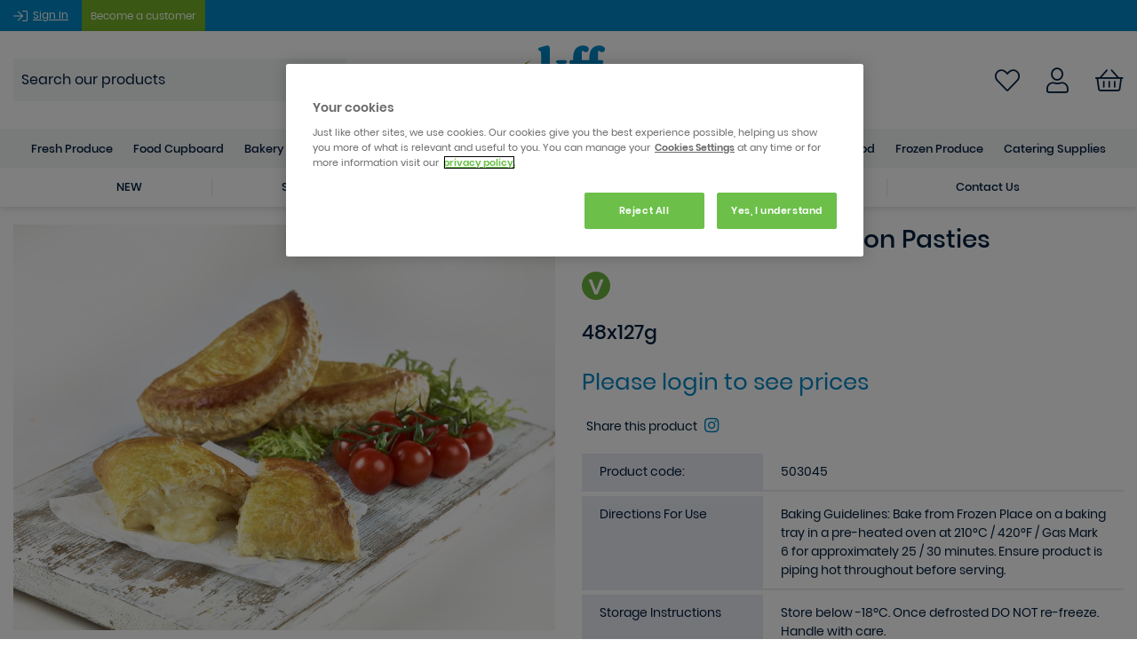

--- FILE ---
content_type: text/html; charset=UTF-8
request_url: https://www.kff.co.uk/wrights-cheese-onion-pasties/p/2750
body_size: 151016
content:
<!DOCTYPE html>
<html>
<head>
	<!-- Google Tag Manager -->
<script>(function(w,d,s,l,i){w[l]=w[l]||[];w[l].push({'gtm.start':
new Date().getTime(),event:'gtm.js'});var f=d.getElementsByTagName(s)[0],
j=d.createElement(s),dl=l!='dataLayer'?'&l='+l:'';j.async=true;j.src=
'https://www.googletagmanager.com/gtm.js?id='+i+dl;f.parentNode.insertBefore(j,f);
})(window,document,'script','dataLayer','GTM-P67HRP7');</script>
<!-- End Google Tag Manager -->

<!-- OneTrust Cookies Consent Notice start for kff.co.uk -->
<script src="https://cdn.cookielaw.org/scripttemplates/otSDKStub.js"  type="text/javascript" charset="UTF-8" data-domain-script="30e012e2-05d2-4de3-9549-6510bad7be60"></script>
<script type="text/javascript">function OptanonWrapper() {}</script>
<!-- OneTrust Cookies Consent Notice end for kff.co.uk -->

<meta charset="utf-8">
<meta http-equiv="X-UA-Compatible" content="IE=edge,chrome=1">
<meta http-equiv="Content-Type" content="text/html; charset=utf-8">
<title>Bulk Buy WRIGHTS Cheese & Onion Pasties Wholesale | KFF</title>
<meta name="description" content="Cheese & Onion Filling encased in a traditional Puff Pastry">
<meta name="keywords" content="">
<meta name="author" content="360ss.com" />
<meta name="viewport" content="width=device-width, initial-scale=1.0"/>

<link rel="apple-touch-icon" sizes="180x180" href="/favicon/apple-touch-icon.png">
<link rel="icon" type="image/png" sizes="32x32" href="/favicon/favicon-32x32.png">
<link rel="icon" type="image/png" sizes="16x16" href="/favicon/favicon-16x16.png">
<link rel="manifest" href="/favicon/site.webmanifest">
<link rel="mask-icon" href="/favicon/safari-pinned-tab.svg" color="#5bbad5">
<meta name="msapplication-TileColor" content="#da532c">
<meta name="theme-color" content="#ffffff">
<link rel="canonical" href="https://www.kff.co.uk/wrights-cheese-onion-pasties/p/2750" />
<!-- KFF Fonts -->

<link href="/fonts/fontawesome/css/all.css" rel="stylesheet">
<link href="/fonts/poppins/stylesheet.css" rel="stylesheet">

	<link href="/css/bootstrap3.3.7.css" rel="stylesheet" type="text/css">
	<link href="/css/bootstrap-theme3.3.7.min.css" rel="stylesheet" type="text/css">

<link rel="stylesheet" type="text/css" href="/css/slick/slick.css"/>
<link rel="stylesheet" type="text/css" href="/css/slick/slick-theme.css"/>

<link href="https://www.kff.co.uk/css/jquery-ui-1.10.3.custom.min.css" media="all" type="text/css" rel="stylesheet">

<script src='https://www.google.com/recaptcha/api.js'></script>

<link rel="stylesheet" type="text/css" href="/css/main_style_new.css?v=22026011817"/>

<!-- Global site tag (gtag.js) - Google Analytics -->
<script type="text/plain" class="optanon-category-C0002" async src="https://www.googletagmanager.com/gtag/js?id=UA-32172484-1"></script>
<script type="text/plain" class="optanon-category-C0002">
  window.dataLayer = window.dataLayer || [];
  function gtag(){dataLayer.push(arguments);}
  gtag('js', new Date());

  gtag('config', 'UA-32172484-1');
</script>

<script type="text/javascript" src="//cdn.evgnet.com/beacon/syscocorporation/kff_prod/scripts/evergage.min.js"></script>
	<script type="application/ld+json">
	{
		"@context": "https://schema.org/",
		"@type": "Product",
		"name": "WRIGHTS Cheese & Onion Pasties",
		"image": [ 
			"https://www.kff.co.uk/images_products/HD_pasty-cheese-onion.jpg"		],
		"description": "Cheese & Onion Filling encased in a traditional Puff Pastry",
		"sku": "503045",
		"brand": {
			"@type": "Brand",
			"name": "Wrights"
		},
		"category": "Bakery",
		"offers": {
			"@type": "Offer",
			"url": "https://www.kff.co.uk/wrights-cheese-onion-pasties/p/2750",
			"priceCurrency": "GBP",
			"price": "80.39",
			"itemCondition": "https://schema.org/NewCondition",
			"availability": "https://schema.org/InStock",
			"priceValidUntil": "2026-01-25"  
		  },
		"additionalProperty": [
			{
			  "@type": "PropertyValue",
			  "name": "Temperature",
			  "value": "Frozen"
			}
		]
	}
    </script>
</head>
<body>
	<!-- Google Tag Manager (noscript) -->
<noscript><iframe src="https://www.googletagmanager.com/ns.html?id=GTM-P67HRP7"
				  height="0" width="0" style="display:none;visibility:hidden"></iframe></noscript>
<!-- End Google Tag Manager (noscript) -->




<div class="header-kff-top">
	<div class="container">
		<div class="row">
						<div class="col-sm-12">
                					<ul class="">
						<li>
                            								<a href="/account/signin"><i class="fal fa-sign-in fa-lg"></i>&nbsp;</a>
                                									<a href="/account/signin?expand=1" class="white">Sign In</a>
									<a class="button orange" id="headerbac" href="/account/signin?trade=1" tabindex="0">Become a customer</a>
                                                            						</li>
					</ul>
                			</div>
		</div>
	</div>
</div>

<div class="header-mobile-kff header-mobile-kff-new header-kff-new">
	<div class="header-kff-left-block">
		<a class="mobile-menu" id="mobile_menu" href="#null"><i class="fal fa-bars"></i></a>
		<a class="phone-icon" href="tel:01622 612345"><i class="fal fa-phone"></i></a>
	</div>
	<div class="header-kff-center-block">
	<a href="/"><img src="/img/logo/kff_colour_logo.svg" alt="KFF"></a>
	</div>
	<div class="header-kff-right-block">
        			<a class="favourites-icon" href="/favourites">
				<i class="fal fa-heart fa-lg main-text-color"></i>
			</a>
        		<a class="user-icon" href="/account/signin"><i class="far fa-user fa-lg"></i></a>
		<a class="basket-icon" href="/basket">
			<div class="basket-icon-group">
				<i class="fal fa-shopping-basket fa-lg main-text-color"></i>
                			</div>
		</a>
	</div>
</div>

<div class="search-mobile">
	<form accept-charset="UTF-8" method="GET" action="/search/" class="search_form search_form_mobile">
		<input type="text" name="s" placeholder="Search" id="search_text_mobile" autocomplete="off"/>
		<button type="submit" id="submit_search"><i class="far fa-search"></i></button>
	</form>
	<div id="suggestions_mobile"></div>
</div>

<div class="header-desktop-kff header-desktop-kff-new">
	<div class="container header-kff-new">
		<div class="header-kff-left-block">
			<!-- <a class="phone-icon" href="tel:01622 612345"><i class="fal fa-phone main-text-color"></i>01622 612345</a> -->
			<div class="header-menu-search-form">
			<form accept-charset="UTF-8" method="GET" action="/search/" class="search_form">
				<input type="text" name="s" placeholder="Search our products" id="search_text" autocomplete="off"/>
				<button type="submit" id="submit_search"><i class="far fa-search fa-lg"></i></button>
			</form>
			</div>
			<div id="suggestions"></div>
		</div>
		<div class="header-logo">
			<a href="/"><img src="/img/logo/kff_colour_logo.svg" alt="KFF"></a>
		</div>
		<div class="header-kff-right-block header_links">
			<!-- <a class="search-icon" href="#">
				<i class="far fa-search fa-lg"></i>
			</a> -->

            				<a class="favourites-icon" href="/favourites">
					<i class="fal fa-heart fa-lg main-text-color"></i>
				</a>
            
			<a class="user-icon" href="/account/signin">
				<i class="far fa-user fa-lg"></i>
			</a>

			<a class="basket-icon" href="/basket">
				<div class="basket-icon-group">
					<i class="fal fa-shopping-basket fa-lg main-text-color"></i>
                    				</div>
				<!--								<span class="white">&pound;<span class="miniBasketTotal">--><!--</span>&nbsp;(<span class="miniBasketTotalItems">--><!--</span> --><!--)</span>-->
			</a>
		</div>
	</div>

	<div class="header-menu">
		<div class="container">
			<div class="nav-container">
				<div id="offcanvas">
					<div id="offcanvas_menu">
                                                

<ul class="nav nav-wrp sequential-mobile open" id="sequential_mobile_menu">
	
								<li class="">
									<!-- to sequential nav child -->
					<a href="#" class="sequential_menu_mobile_child_button " data-child-id="#sequential_mobile_menu_1">
						Fresh Produce					</a>
							</li>
										<li class="">
									<!-- to sequential nav child -->
					<a href="#" class="sequential_menu_mobile_child_button " data-child-id="#sequential_mobile_menu_2">
						Food Cupboard					</a>
							</li>
										<li class="">
									<!-- to sequential nav child -->
					<a href="#" class="sequential_menu_mobile_child_button " data-child-id="#sequential_mobile_menu_3">
						Bakery					</a>
							</li>
										<li class="">
									<!-- to sequential nav child -->
					<a href="#" class="sequential_menu_mobile_child_button " data-child-id="#sequential_mobile_menu_4">
						Prepared Meals					</a>
							</li>
										<li class="">
									<!-- to sequential nav child -->
					<a href="#" class="sequential_menu_mobile_child_button " data-child-id="#sequential_mobile_menu_5">
						Drinks & Snacks					</a>
							</li>
										<li class="">
									<!-- to sequential nav child -->
					<a href="#" class="sequential_menu_mobile_child_button " data-child-id="#sequential_mobile_menu_6">
						Desserts					</a>
							</li>
										<li class="">
									<!-- to sequential nav child -->
					<a href="#" class="sequential_menu_mobile_child_button " data-child-id="#sequential_mobile_menu_7">
						Deli					</a>
							</li>
										<li class="">
									<!-- to sequential nav child -->
					<a href="#" class="sequential_menu_mobile_child_button " data-child-id="#sequential_mobile_menu_8">
						Dairy					</a>
							</li>
										<li class="">
									<!-- to sequential nav child -->
					<a href="#" class="sequential_menu_mobile_child_button " data-child-id="#sequential_mobile_menu_9">
						Meat & Poultry					</a>
							</li>
										<li class="">
									<!-- to sequential nav child -->
					<a href="#" class="sequential_menu_mobile_child_button " data-child-id="#sequential_mobile_menu_10">
						Fish & Seafood					</a>
							</li>
										<li class="">
									<!-- to sequential nav child -->
					<a href="#" class="sequential_menu_mobile_child_button " data-child-id="#sequential_mobile_menu_11">
						Frozen Produce					</a>
							</li>
										<li class="">
									<!-- to sequential nav child -->
					<a href="#" class="sequential_menu_mobile_child_button " data-child-id="#sequential_mobile_menu_12">
						Catering Supplies					</a>
							</li>
				<li class="close-button">
		<a class="sequential_menu_mobile_close_button">
			Close Menu
		</a>
	</li>
</ul> 

<ul class="nav nav-wrp sequential-mobile " id="sequential_mobile_menu_1">
			<!-- back to parent -->
		<li class="back-button">
			<a class="sequential_menu_mobile_back_button bold" data-parent-id="#sequential_mobile_menu">
				Fresh Produce			</a>
		</li>

		
					<!-- view all parent -->			
							<li class="">
					<a href="/fresh-produce/c/806" class="parent-view-all" >
						View all Fresh Produce					</a>
				</li>
						
								<li class="">
									<!-- to sequential nav child -->
					<a href="#" class="sequential_menu_mobile_child_button " data-child-id="#sequential_mobile_menu_1_1">
						Fresh Fruit & Vegetables					</a>
							</li>
				<li class="close-button">
		<a class="sequential_menu_mobile_close_button">
			Close Menu
		</a>
	</li>
</ul> 

<ul class="nav nav-wrp sequential-mobile " id="sequential_mobile_menu_1_1">
			<!-- back to parent -->
		<li class="back-button">
			<a class="sequential_menu_mobile_back_button bold" data-parent-id="#sequential_mobile_menu_1">
				Fresh Fruit & Vegetables			</a>
		</li>

		
					<!-- view all parent -->			
							<li class="">
					<a href="/fresh-fruit-vegetables/c/955" class="parent-view-all" >
						View all Fresh Fruit & Vegetables					</a>
				</li>
						
								<li class="">
									<!-- to link -->
					<a href="/fruit/c/957" class="" >
						Fruit					</a>
							</li>
										<li class="">
									<!-- to link -->
					<a href="/vegetables/c/961" class="" >
						Vegetables					</a>
							</li>
										<li class="">
									<!-- to link -->
					<a href="/salad/c/959" class="" >
						Salad					</a>
							</li>
										<li class="">
									<!-- to link -->
					<a href="/herbs/c/958" class="" >
						Herbs					</a>
							</li>
				<li class="close-button">
		<a class="sequential_menu_mobile_close_button">
			Close Menu
		</a>
	</li>
</ul> 

<ul class="nav nav-wrp sequential-mobile " id="sequential_mobile_menu_2">
			<!-- back to parent -->
		<li class="back-button">
			<a class="sequential_menu_mobile_back_button bold" data-parent-id="#sequential_mobile_menu">
				Food Cupboard			</a>
		</li>

		
					<!-- view all parent -->			
							<li class="">
					<a href="/food-cupboard/c/805" class="parent-view-all" >
						View all Food Cupboard					</a>
				</li>
						
								<li class="">
									<!-- to link -->
					<a href="/baby-food/c/998" class="" >
						Baby Food					</a>
							</li>
										<li class="">
									<!-- to sequential nav child -->
					<a href="#" class="sequential_menu_mobile_child_button " data-child-id="#sequential_mobile_menu_2_2">
						Baking Ingredients & Mixes					</a>
							</li>
										<li class="">
									<!-- to sequential nav child -->
					<a href="#" class="sequential_menu_mobile_child_button " data-child-id="#sequential_mobile_menu_2_3">
						Breakfast Cereal					</a>
							</li>
										<li class="">
									<!-- to sequential nav child -->
					<a href="#" class="sequential_menu_mobile_child_button " data-child-id="#sequential_mobile_menu_2_4">
						Cooking Ingredients					</a>
							</li>
										<li class="">
									<!-- to sequential nav child -->
					<a href="#" class="sequential_menu_mobile_child_button " data-child-id="#sequential_mobile_menu_2_5">
						Cooking Sauces					</a>
							</li>
										<li class="">
									<!-- to sequential nav child -->
					<a href="#" class="sequential_menu_mobile_child_button " data-child-id="#sequential_mobile_menu_2_6">
						Dessert Ingredients & Mixes					</a>
							</li>
										<li class="">
									<!-- to sequential nav child -->
					<a href="#" class="sequential_menu_mobile_child_button " data-child-id="#sequential_mobile_menu_2_7">
						Herbs, Spices & Seasonings					</a>
							</li>
										<li class="">
									<!-- to sequential nav child -->
					<a href="#" class="sequential_menu_mobile_child_button " data-child-id="#sequential_mobile_menu_2_8">
						Oils & Vinegars					</a>
							</li>
										<li class="">
									<!-- to sequential nav child -->
					<a href="#" class="sequential_menu_mobile_child_button " data-child-id="#sequential_mobile_menu_2_9">
						Preserves & Spreads					</a>
							</li>
										<li class="">
									<!-- to sequential nav child -->
					<a href="#" class="sequential_menu_mobile_child_button " data-child-id="#sequential_mobile_menu_2_10">
						Rice, Pasta & Noodles					</a>
							</li>
										<li class="">
									<!-- to sequential nav child -->
					<a href="#" class="sequential_menu_mobile_child_button " data-child-id="#sequential_mobile_menu_2_11">
						Sauces & Condiments					</a>
							</li>
										<li class="">
									<!-- to sequential nav child -->
					<a href="#" class="sequential_menu_mobile_child_button " data-child-id="#sequential_mobile_menu_2_12">
						Tins & Jars					</a>
							</li>
				<li class="close-button">
		<a class="sequential_menu_mobile_close_button">
			Close Menu
		</a>
	</li>
</ul> 

<ul class="nav nav-wrp sequential-mobile " id="sequential_mobile_menu_2_2">
			<!-- back to parent -->
		<li class="back-button">
			<a class="sequential_menu_mobile_back_button bold" data-parent-id="#sequential_mobile_menu_2">
				Baking Ingredients & Mixes			</a>
		</li>

		
					<!-- view all parent -->			
							<li class="">
					<a href="/baking-ingredients-mixes/c/999" class="parent-view-all" >
						View all Baking Ingredients & Mixes					</a>
				</li>
						
								<li class="">
									<!-- to link -->
					<a href="/baking-ingredient/c/1000" class="" >
						Baking Ingredient					</a>
							</li>
										<li class="">
									<!-- to link -->
					<a href="/baking-mixes/c/1001" class="" >
						Baking Mixes					</a>
							</li>
										<li class="">
									<!-- to link -->
					<a href="/chocolate/c/1002" class="" >
						Chocolate					</a>
							</li>
										<li class="">
									<!-- to link -->
					<a href="/flour/c/1003" class="" >
						Flour					</a>
							</li>
										<li class="">
									<!-- to link -->
					<a href="/fruit-nuts-seeds/c/1004" class="" >
						Fruit, Nuts & Seeds					</a>
							</li>
										<li class="">
									<!-- to link -->
					<a href="/pastry-cases/c/1005" class="" >
						Pastry Cases					</a>
							</li>
										<li class="">
									<!-- to link -->
					<a href="/sugar/c/1006" class="" >
						Sugar					</a>
							</li>
				<li class="close-button">
		<a class="sequential_menu_mobile_close_button">
			Close Menu
		</a>
	</li>
</ul> 

<ul class="nav nav-wrp sequential-mobile " id="sequential_mobile_menu_2_3">
			<!-- back to parent -->
		<li class="back-button">
			<a class="sequential_menu_mobile_back_button bold" data-parent-id="#sequential_mobile_menu_2">
				Breakfast Cereal			</a>
		</li>

		
					<!-- view all parent -->			
							<li class="">
					<a href="/breakfast-cereal/c/1007" class="parent-view-all" >
						View all Breakfast Cereal					</a>
				</li>
						
								<li class="">
									<!-- to link -->
					<a href="/everyday-cereals/c/1008" class="" >
						Everyday Cereals					</a>
							</li>
										<li class="">
									<!-- to link -->
					<a href="/granola-muesli/c/1009" class="" >
						Granola & Muesli					</a>
							</li>
										<li class="">
									<!-- to link -->
					<a href="/porridge-oats/c/1010" class="" >
						Porridge & Oats					</a>
							</li>
				<li class="close-button">
		<a class="sequential_menu_mobile_close_button">
			Close Menu
		</a>
	</li>
</ul> 

<ul class="nav nav-wrp sequential-mobile " id="sequential_mobile_menu_2_4">
			<!-- back to parent -->
		<li class="back-button">
			<a class="sequential_menu_mobile_back_button bold" data-parent-id="#sequential_mobile_menu_2">
				Cooking Ingredients			</a>
		</li>

		
					<!-- view all parent -->			
							<li class="">
					<a href="/cooking-ingredients/c/1011" class="parent-view-all" >
						View all Cooking Ingredients					</a>
				</li>
						
								<li class="">
									<!-- to link -->
					<a href="/bouillons/c/1012" class="" >
						Stocks & Bouillons					</a>
							</li>
										<li class="">
									<!-- to link -->
					<a href="/coconut/c/1013" class="" >
						Coconut					</a>
							</li>
										<li class="">
									<!-- to link -->
					<a href="/cooking-wine-spirits/c/1014" class="" >
						Cooking Wine & Spirits					</a>
							</li>
										<li class="">
									<!-- to link -->
					<a href="/dried-pulses-lentils-cereals/c/1015" class="" >
						Pulses, Lentils & Cereals					</a>
							</li>
										<li class="">
									<!-- to link -->
					<a href="/gravy/c/1016" class="" >
						Gravy					</a>
							</li>
										<li class="">
									<!-- to link -->
					<a href="/stuffing-breadcrumbs-crutons/c/1019" class="" >
						Stuffing, Breadcrumbs & Croutons					</a>
							</li>
										<li class="">
									<!-- to link -->
					<a href="/world-accompaniments/c/1020" class="" >
						World Accompaniments					</a>
							</li>
				<li class="close-button">
		<a class="sequential_menu_mobile_close_button">
			Close Menu
		</a>
	</li>
</ul> 

<ul class="nav nav-wrp sequential-mobile " id="sequential_mobile_menu_2_5">
			<!-- back to parent -->
		<li class="back-button">
			<a class="sequential_menu_mobile_back_button bold" data-parent-id="#sequential_mobile_menu_2">
				Cooking Sauces			</a>
		</li>

		
					<!-- view all parent -->			
							<li class="">
					<a href="/cooking-sauces/c/1021" class="parent-view-all" >
						View all Cooking Sauces					</a>
				</li>
						
								<li class="">
									<!-- to link -->
					<a href="/indian-cooking-sauces-marinades/c/1022" class="" >
						Indian Cooking Sauces & Marinades					</a>
							</li>
										<li class="">
									<!-- to link -->
					<a href="/italian-cooking-sauces-marinades-pesto/c/1023" class="" >
						Italian Cooking Sauces, Marinades & Pesto					</a>
							</li>
										<li class="">
									<!-- to link -->
					<a href="/oriental-sauces/c/1024" class="" >
						Oriental Sauces					</a>
							</li>
										<li class="">
									<!-- to link -->
					<a href="/pastes/c/1025" class="" >
						Pastes					</a>
							</li>
										<li class="">
									<!-- to link -->
					<a href="/gravy-sauces/c/1072" class="" >
						Ready To Use Sauces					</a>
							</li>
				<li class="close-button">
		<a class="sequential_menu_mobile_close_button">
			Close Menu
		</a>
	</li>
</ul> 

<ul class="nav nav-wrp sequential-mobile " id="sequential_mobile_menu_2_6">
			<!-- back to parent -->
		<li class="back-button">
			<a class="sequential_menu_mobile_back_button bold" data-parent-id="#sequential_mobile_menu_2">
				Dessert Ingredients & Mixes			</a>
		</li>

		
					<!-- view all parent -->			
							<li class="">
					<a href="/dessert-ingredients-mixes/c/1026" class="parent-view-all" >
						View all Dessert Ingredients & Mixes					</a>
				</li>
						
								<li class="">
									<!-- to link -->
					<a href="/custard-brandy-sauce/c/1027" class="" >
						Custard & Brandy Sauce					</a>
							</li>
										<li class="">
									<!-- to link -->
					<a href="/dessert-carriers/c/1028" class="" >
						Dessert Carriers					</a>
							</li>
										<li class="">
									<!-- to link -->
					<a href="/dessert-ingredients/c/1029" class="" >
						Dessert Ingredients					</a>
							</li>
										<li class="">
									<!-- to link -->
					<a href="/dessert-mixes/c/1030" class="" >
						Dessert Mixes					</a>
							</li>
										<li class="">
									<!-- to link -->
					<a href="/dessert-sauces-toppings/c/1031" class="" >
						Dessert Sauces & Toppings					</a>
							</li>
										<li class="">
									<!-- to link -->
					<a href="/ice-cream-parlour/c/1032" class="" >
						Ice Cream Parlour					</a>
							</li>
										<li class="">
									<!-- to link -->
					<a href="/syrups-treacle/c/1033" class="" >
						Syrups & Treacle					</a>
							</li>
				<li class="close-button">
		<a class="sequential_menu_mobile_close_button">
			Close Menu
		</a>
	</li>
</ul> 

<ul class="nav nav-wrp sequential-mobile " id="sequential_mobile_menu_2_7">
			<!-- back to parent -->
		<li class="back-button">
			<a class="sequential_menu_mobile_back_button bold" data-parent-id="#sequential_mobile_menu_2">
				Herbs, Spices & Seasonings			</a>
		</li>

		
					<!-- view all parent -->			
							<li class="">
					<a href="/herbs-spices-seasonings/c/1034" class="parent-view-all" >
						View all Herbs, Spices & Seasonings					</a>
				</li>
						
								<li class="">
									<!-- to link -->
					<a href="/herbs/c/1035" class="" >
						Herbs					</a>
							</li>
										<li class="">
									<!-- to link -->
					<a href="/salt-pepper/c/1036" class="" >
						Salt & Pepper					</a>
							</li>
										<li class="">
									<!-- to link -->
					<a href="/seasonings/c/1037" class="" >
						Seasonings & Spices					</a>
							</li>
				<li class="close-button">
		<a class="sequential_menu_mobile_close_button">
			Close Menu
		</a>
	</li>
</ul> 

<ul class="nav nav-wrp sequential-mobile " id="sequential_mobile_menu_2_8">
			<!-- back to parent -->
		<li class="back-button">
			<a class="sequential_menu_mobile_back_button bold" data-parent-id="#sequential_mobile_menu_2">
				Oils & Vinegars			</a>
		</li>

		
					<!-- view all parent -->			
							<li class="">
					<a href="/oils-vinegars/c/1038" class="parent-view-all" >
						View all Oils & Vinegars					</a>
				</li>
						
								<li class="">
									<!-- to link -->
					<a href="/garnishing-oils/c/1039" class="" >
						Garnishing Oils					</a>
							</li>
										<li class="">
									<!-- to link -->
					<a href="/oils/c/1040" class="" >
						Oils					</a>
							</li>
										<li class="">
									<!-- to link -->
					<a href="/speciality-fats-oils/c/1041" class="" >
						Speciality Fats & Oils					</a>
							</li>
										<li class="">
									<!-- to link -->
					<a href="/vinegars-glazes/c/1042" class="" >
						Vinegars & Glazes					</a>
							</li>
				<li class="close-button">
		<a class="sequential_menu_mobile_close_button">
			Close Menu
		</a>
	</li>
</ul> 

<ul class="nav nav-wrp sequential-mobile " id="sequential_mobile_menu_2_9">
			<!-- back to parent -->
		<li class="back-button">
			<a class="sequential_menu_mobile_back_button bold" data-parent-id="#sequential_mobile_menu_2">
				Preserves & Spreads			</a>
		</li>

		
					<!-- view all parent -->			
							<li class="">
					<a href="/preserves-spreads/c/1043" class="parent-view-all" >
						View all Preserves & Spreads					</a>
				</li>
						
								<li class="">
									<!-- to link -->
					<a href="/honey/c/1044" class="" >
						Honey					</a>
							</li>
										<li class="">
									<!-- to link -->
					<a href="/jams-marmalades/c/1045" class="" >
						Jams & Marmalades					</a>
							</li>
										<li class="">
									<!-- to link -->
					<a href="/peanut-butter-spreads/c/1046" class="" >
						Peanut Butter & Spreads					</a>
							</li>
				<li class="close-button">
		<a class="sequential_menu_mobile_close_button">
			Close Menu
		</a>
	</li>
</ul> 

<ul class="nav nav-wrp sequential-mobile " id="sequential_mobile_menu_2_10">
			<!-- back to parent -->
		<li class="back-button">
			<a class="sequential_menu_mobile_back_button bold" data-parent-id="#sequential_mobile_menu_2">
				Rice, Pasta & Noodles			</a>
		</li>

		
					<!-- view all parent -->			
							<li class="">
					<a href="/rice-pasta-noodles/c/1047" class="parent-view-all" >
						View all Rice, Pasta & Noodles					</a>
				</li>
						
								<li class="">
									<!-- to link -->
					<a href="/dried-pasta/c/1048" class="" >
						Dried Pasta					</a>
							</li>
										<li class="">
									<!-- to link -->
					<a href="/noodles/c/1049" class="" >
						Noodles					</a>
							</li>
										<li class="">
									<!-- to link -->
					<a href="/polenta-couscous-semolina/c/1050" class="" >
						Polenta, Couscous & Semolina					</a>
							</li>
										<li class="">
									<!-- to link -->
					<a href="/rice/c/1051" class="" >
						Rice					</a>
							</li>
				<li class="close-button">
		<a class="sequential_menu_mobile_close_button">
			Close Menu
		</a>
	</li>
</ul> 

<ul class="nav nav-wrp sequential-mobile " id="sequential_mobile_menu_2_11">
			<!-- back to parent -->
		<li class="back-button">
			<a class="sequential_menu_mobile_back_button bold" data-parent-id="#sequential_mobile_menu_2">
				Sauces & Condiments			</a>
		</li>

		
					<!-- view all parent -->			
							<li class="">
					<a href="/sauces-condiments/c/1058" class="parent-view-all" >
						View all Sauces & Condiments					</a>
				</li>
						
								<li class="">
									<!-- to link -->
					<a href="/bulk-condiments/c/1179" class="" >
						Bulk Condiments					</a>
							</li>
										<li class="">
									<!-- to link -->
					<a href="/table-top-condiments/c/1180" class="" >
						Table Top Condiments					</a>
							</li>
										<li class="">
									<!-- to link -->
					<a href="/individual-portion-condiments/c/1181" class="" >
						Individual Portion Condiments					</a>
							</li>
										<li class="">
									<!-- to link -->
					<a href="/chutneys-pickles-relishes/c/1062" class="" >
						Chutneys, Pickles & Relishes					</a>
							</li>
				<li class="close-button">
		<a class="sequential_menu_mobile_close_button">
			Close Menu
		</a>
	</li>
</ul> 

<ul class="nav nav-wrp sequential-mobile " id="sequential_mobile_menu_2_12">
			<!-- back to parent -->
		<li class="back-button">
			<a class="sequential_menu_mobile_back_button bold" data-parent-id="#sequential_mobile_menu_2">
				Tins & Jars			</a>
		</li>

		
					<!-- view all parent -->			
							<li class="">
					<a href="/tins-jars/c/1052" class="parent-view-all" >
						View all Tins & Jars					</a>
				</li>
						
								<li class="">
									<!-- to link -->
					<a href="/pickled-vegetables/c/1053" class="" >
						Pickled Vegetables					</a>
							</li>
										<li class="">
									<!-- to link -->
					<a href="/tinned-pouched-fish/c/1054" class="" >
						Tinned & Pouched Fish					</a>
							</li>
										<li class="">
									<!-- to link -->
					<a href="/tinned-pouched-meat/c/1055" class="" >
						Tinned & Pouched Meat					</a>
							</li>
										<li class="">
									<!-- to link -->
					<a href="/tinned-fruit/c/1056" class="" >
						Tinned Fruit					</a>
							</li>
										<li class="">
									<!-- to link -->
					<a href="/tinned-vegetables/c/1057" class="" >
						Tinned Vegetables					</a>
							</li>
				<li class="close-button">
		<a class="sequential_menu_mobile_close_button">
			Close Menu
		</a>
	</li>
</ul> 

<ul class="nav nav-wrp sequential-mobile " id="sequential_mobile_menu_3">
			<!-- back to parent -->
		<li class="back-button">
			<a class="sequential_menu_mobile_back_button bold" data-parent-id="#sequential_mobile_menu">
				Bakery			</a>
		</li>

		
					<!-- view all parent -->			
							<li class="">
					<a href="/bakery/c/796" class="parent-view-all" >
						View all Bakery					</a>
				</li>
						
								<li class="">
									<!-- to sequential nav child -->
					<a href="#" class="sequential_menu_mobile_child_button " data-child-id="#sequential_mobile_menu_3_1">
						Bread					</a>
							</li>
										<li class="">
									<!-- to link -->
					<a href="/croissants/c/810" class="" >
						Croissants					</a>
							</li>
										<li class="">
									<!-- to link -->
					<a href="/viennoiserie/c/814" class="" >
						Viennoiserie					</a>
							</li>
										<li class="">
									<!-- to sequential nav child -->
					<a href="#" class="sequential_menu_mobile_child_button " data-child-id="#sequential_mobile_menu_3_4">
						Sweet Bakery					</a>
							</li>
										<li class="">
									<!-- to sequential nav child -->
					<a href="#" class="sequential_menu_mobile_child_button " data-child-id="#sequential_mobile_menu_3_5">
						Savoury Goods					</a>
							</li>
				<li class="close-button">
		<a class="sequential_menu_mobile_close_button">
			Close Menu
		</a>
	</li>
</ul> 

<ul class="nav nav-wrp sequential-mobile " id="sequential_mobile_menu_3_1">
			<!-- back to parent -->
		<li class="back-button">
			<a class="sequential_menu_mobile_back_button bold" data-parent-id="#sequential_mobile_menu_3">
				Bread			</a>
		</li>

		
					<!-- view all parent -->			
							<li class="">
					<a href="/bread/c/797" class="parent-view-all" >
						View all Bread					</a>
				</li>
						
								<li class="">
									<!-- to link -->
					<a href="/buns-rolls/c/817" class="" >
						Buns, Rolls & Bagels					</a>
							</li>
										<li class="">
									<!-- to link -->
					<a href="/wraps-flatbreads/c/822" class="" >
						Wraps & Flatbreads					</a>
							</li>
										<li class="">
									<!-- to link -->
					<a href="/baguettes/c/816" class="" >
						Baguettes					</a>
							</li>
										<li class="">
									<!-- to link -->
					<a href="/loaves/c/818" class="" >
						Loaves					</a>
							</li>
										<li class="">
									<!-- to link -->
					<a href="/accompaniment-breads/c/815" class="" >
						Accompaniment Breads					</a>
							</li>
										<li class="">
									<!-- to link -->
					<a href="/paninis/c/819" class="" >
						Paninis					</a>
							</li>
										<li class="">
									<!-- to link -->
					<a href="/pizza-bases/c/820" class="" >
						Pizza Bases					</a>
							</li>
										<li class="">
									<!-- to link -->
					<a href="/pretzels/c/821" class="" >
						Pretzels					</a>
							</li>
				<li class="close-button">
		<a class="sequential_menu_mobile_close_button">
			Close Menu
		</a>
	</li>
</ul> 

<ul class="nav nav-wrp sequential-mobile " id="sequential_mobile_menu_3_4">
			<!-- back to parent -->
		<li class="back-button">
			<a class="sequential_menu_mobile_back_button bold" data-parent-id="#sequential_mobile_menu_3">
				Sweet Bakery			</a>
		</li>

		
					<!-- view all parent -->			
							<li class="">
					<a href="/sweet-bakery/c/813" class="parent-view-all" >
						View all Sweet Bakery					</a>
				</li>
						
								<li class="">
									<!-- to link -->
					<a href="/teacakes-scones/c/836" class="" >
						Teacakes & Scones					</a>
							</li>
										<li class="">
									<!-- to link -->
					<a href="/traybakes-slices/c/837" class="" >
						Traybakes & Slices					</a>
							</li>
										<li class="">
									<!-- to link -->
					<a href="/muffins-cupcakes/c/834" class="" >
						Muffins & Cupcakes					</a>
							</li>
										<li class="">
									<!-- to link -->
					<a href="/wrapped-bakery/c/838" class="" >
						Wrapped Bakery					</a>
							</li>
										<li class="">
									<!-- to link -->
					<a href="/patisserie/c/835" class="" >
						Patisserie					</a>
							</li>
										<li class="">
									<!-- to link -->
					<a href="/cakes/c/831" class="" >
						Cakes					</a>
							</li>
										<li class="">
									<!-- to link -->
					<a href="/doughnuts-eclairs/c/833" class="" >
						Doughnuts & Eclairs					</a>
							</li>
										<li class="">
									<!-- to link -->
					<a href="/cookies-biscuits/c/832" class="" >
						Cookies & Biscuits					</a>
							</li>
				<li class="close-button">
		<a class="sequential_menu_mobile_close_button">
			Close Menu
		</a>
	</li>
</ul> 

<ul class="nav nav-wrp sequential-mobile " id="sequential_mobile_menu_3_5">
			<!-- back to parent -->
		<li class="back-button">
			<a class="sequential_menu_mobile_back_button bold" data-parent-id="#sequential_mobile_menu_3">
				Savoury Goods			</a>
		</li>

		
					<!-- view all parent -->			
							<li class="">
					<a href="/savoury-goods/c/812" class="parent-view-all" >
						View all Savoury Goods					</a>
				</li>
						
								<li class="">
									<!-- to link -->
					<a href="/slices/c/826" class="" >
						Slices					</a>
							</li>
										<li class="">
									<!-- to link -->
					<a href="/pasties/c/823" class="" >
						Pasties					</a>
							</li>
										<li class="">
									<!-- to link -->
					<a href="/turnovers-twists/c/830" class="" >
						Turnovers & Twists					</a>
							</li>
										<li class="">
									<!-- to link -->
					<a href="/sausage-rolls/c/828" class="" >
						Sausage Rolls					</a>
							</li>
										<li class="">
									<!-- to link -->
					<a href="/pies/c/827" class="" >
						Pies & Tarts					</a>
							</li>
										<li class="">
									<!-- to link -->
					<a href="/savoury-on-the-go/c/825" class="" >
						Savoury on the Go					</a>
							</li>
										<li class="">
									<!-- to link -->
					<a href="/pastry/c/824" class="" >
						Pastry					</a>
							</li>
				<li class="close-button">
		<a class="sequential_menu_mobile_close_button">
			Close Menu
		</a>
	</li>
</ul> 

<ul class="nav nav-wrp sequential-mobile " id="sequential_mobile_menu_4">
			<!-- back to parent -->
		<li class="back-button">
			<a class="sequential_menu_mobile_back_button bold" data-parent-id="#sequential_mobile_menu">
				Prepared Meals			</a>
		</li>

		
					<!-- view all parent -->			
							<li class="">
					<a href="/prepared-meals/c/809" class="parent-view-all" >
						View all Prepared Meals					</a>
				</li>
						
								<li class="">
									<!-- to sequential nav child -->
					<a href="#" class="sequential_menu_mobile_child_button " data-child-id="#sequential_mobile_menu_4_1">
						Main Courses & Accompaniments					</a>
							</li>
										<li class="">
									<!-- to sequential nav child -->
					<a href="#" class="sequential_menu_mobile_child_button " data-child-id="#sequential_mobile_menu_4_2">
						Starters & Buffet					</a>
							</li>
										<li class="">
									<!-- to link -->
					<a href="/vegetable-burgers-sausages-fingers/c/996" class="" >
						Vegetable Burgers, Sausages & Fingers					</a>
							</li>
										<li class="">
									<!-- to link -->
					<a href="/vegetarian-meals/c/997" class="" >
						Vegetarian Meals					</a>
							</li>
										<li class="">
									<!-- to link -->
					<a href="/meat-alternatives/c/1206" class="" >
						Meat Alternatives					</a>
							</li>
				<li class="close-button">
		<a class="sequential_menu_mobile_close_button">
			Close Menu
		</a>
	</li>
</ul> 

<ul class="nav nav-wrp sequential-mobile " id="sequential_mobile_menu_4_1">
			<!-- back to parent -->
		<li class="back-button">
			<a class="sequential_menu_mobile_back_button bold" data-parent-id="#sequential_mobile_menu_4">
				Main Courses & Accompaniments			</a>
		</li>

		
					<!-- view all parent -->			
							<li class="">
					<a href="/main-meals/c/990" class="parent-view-all" >
						View all Main Courses & Accompaniments					</a>
				</li>
						
								<li class="">
									<!-- to link -->
					<a href="/main-courses/c/1202" class="" >
						Main Courses					</a>
							</li>
										<li class="">
									<!-- to link -->
					<a href="/accompaniments/c/991" class="" >
						Accompaniments					</a>
							</li>
				<li class="close-button">
		<a class="sequential_menu_mobile_close_button">
			Close Menu
		</a>
	</li>
</ul> 

<ul class="nav nav-wrp sequential-mobile " id="sequential_mobile_menu_4_2">
			<!-- back to parent -->
		<li class="back-button">
			<a class="sequential_menu_mobile_back_button bold" data-parent-id="#sequential_mobile_menu_4">
				Starters & Buffet			</a>
		</li>

		
					<!-- view all parent -->			
							<li class="">
					<a href="/starters-buffet/c/992" class="parent-view-all" >
						View all Starters & Buffet					</a>
				</li>
						
								<li class="">
									<!-- to link -->
					<a href="/starters-buffet-asian/c/1174" class="" >
						Starters & Buffet - Asian					</a>
							</li>
										<li class="">
									<!-- to link -->
					<a href="/starters-buffet-canapes-petit-fours/c/1175" class="" >
						Starters & Buffet - Canapes & Petit Fours					</a>
							</li>
										<li class="">
									<!-- to link -->
					<a href="/starters-buffet-cheese-vegetables/c/993" class="" >
						Starters & Buffet - Cheese & Vegetables					</a>
							</li>
										<li class="">
									<!-- to link -->
					<a href="/starters-buffet-fish-seafood/c/994" class="" >
						Starters & Buffet - Fish & Seafood					</a>
							</li>
										<li class="">
									<!-- to link -->
					<a href="/starters-buffet-meat-poultry/c/995" class="" >
						Starters & Buffet - Meat & Poultry					</a>
							</li>
				<li class="close-button">
		<a class="sequential_menu_mobile_close_button">
			Close Menu
		</a>
	</li>
</ul> 

<ul class="nav nav-wrp sequential-mobile " id="sequential_mobile_menu_5">
			<!-- back to parent -->
		<li class="back-button">
			<a class="sequential_menu_mobile_back_button bold" data-parent-id="#sequential_mobile_menu">
				Drinks & Snacks			</a>
		</li>

		
					<!-- view all parent -->			
							<li class="">
					<a href="/drinks-snacks/c/803" class="parent-view-all" >
						View all Drinks & Snacks					</a>
				</li>
						
								<li class="">
									<!-- to sequential nav child -->
					<a href="#" class="sequential_menu_mobile_child_button " data-child-id="#sequential_mobile_menu_5_1">
						Snacks & Confectionery					</a>
							</li>
										<li class="">
									<!-- to sequential nav child -->
					<a href="#" class="sequential_menu_mobile_child_button " data-child-id="#sequential_mobile_menu_5_2">
						Hot Beverages					</a>
							</li>
										<li class="">
									<!-- to sequential nav child -->
					<a href="#" class="sequential_menu_mobile_child_button " data-child-id="#sequential_mobile_menu_5_3">
						Cold Beverages					</a>
							</li>
				<li class="close-button">
		<a class="sequential_menu_mobile_close_button">
			Close Menu
		</a>
	</li>
</ul> 

<ul class="nav nav-wrp sequential-mobile " id="sequential_mobile_menu_5_1">
			<!-- back to parent -->
		<li class="back-button">
			<a class="sequential_menu_mobile_back_button bold" data-parent-id="#sequential_mobile_menu_5">
				Snacks & Confectionery			</a>
		</li>

		
					<!-- view all parent -->			
							<li class="">
					<a href="/snacks-confectionery/c/934" class="parent-view-all" >
						View all Snacks & Confectionery					</a>
				</li>
						
								<li class="">
									<!-- to link -->
					<a href="/sweet-biscuits/c/945" class="" >
						Sweet Biscuits					</a>
							</li>
										<li class="">
									<!-- to link -->
					<a href="/savoury-biscuits-crackers/c/944" class="" >
						Savoury Biscuits & Crackers					</a>
							</li>
										<li class="">
									<!-- to link -->
					<a href="/healthier-snacks/c/941" class="" >
						Healthier Snacks					</a>
							</li>
										<li class="">
									<!-- to link -->
					<a href="/fruits-nuts/c/940" class="" >
						Fruits & Nuts					</a>
							</li>
										<li class="">
									<!-- to link -->
					<a href="/cereal-bars/c/939" class="" >
						Cereal Bars					</a>
							</li>
										<li class="">
									<!-- to link -->
					<a href="/crisps/c/937" class="" >
						Crisps					</a>
							</li>
										<li class="">
									<!-- to link -->
					<a href="/confectionery/c/936" class="" >
						Confectionery  					</a>
							</li>
										<li class="">
									<!-- to link -->
					<a href="/chocolate/c/935" class="" >
						Chocolate					</a>
							</li>
				<li class="close-button">
		<a class="sequential_menu_mobile_close_button">
			Close Menu
		</a>
	</li>
</ul> 

<ul class="nav nav-wrp sequential-mobile " id="sequential_mobile_menu_5_2">
			<!-- back to parent -->
		<li class="back-button">
			<a class="sequential_menu_mobile_back_button bold" data-parent-id="#sequential_mobile_menu_5">
				Hot Beverages			</a>
		</li>

		
					<!-- view all parent -->			
							<li class="">
					<a href="/hot-beverages/c/928" class="parent-view-all" >
						View all Hot Beverages					</a>
				</li>
						
								<li class="">
									<!-- to link -->
					<a href="/tea/c/933" class="" >
						Tea					</a>
							</li>
										<li class="">
									<!-- to link -->
					<a href="/milk-sugar/c/931" class="" >
						Milk, Sugar & Syrups					</a>
							</li>
										<li class="">
									<!-- to link -->
					<a href="/hot-chocolate-malted-drinks/c/930" class="" >
						Hot Chocolate & Malted Drinks					</a>
							</li>
										<li class="">
									<!-- to link -->
					<a href="/coffee/c/929" class="" >
						Coffee					</a>
							</li>
				<li class="close-button">
		<a class="sequential_menu_mobile_close_button">
			Close Menu
		</a>
	</li>
</ul> 

<ul class="nav nav-wrp sequential-mobile " id="sequential_mobile_menu_5_3">
			<!-- back to parent -->
		<li class="back-button">
			<a class="sequential_menu_mobile_back_button bold" data-parent-id="#sequential_mobile_menu_5">
				Cold Beverages			</a>
		</li>

		
					<!-- view all parent -->			
							<li class="">
					<a href="/cold-beverages/c/916" class="parent-view-all" >
						View all Cold Beverages					</a>
				</li>
						
								<li class="">
									<!-- to link -->
					<a href="/water/c/927" class="" >
						Water					</a>
							</li>
										<li class="">
									<!-- to link -->
					<a href="/squash-cordials/c/926" class="" >
						Squash & Cordials					</a>
							</li>
										<li class="">
									<!-- to link -->
					<a href="/sports-energy/c/925" class="" >
						Sports & Energy					</a>
							</li>
										<li class="">
									<!-- to link -->
					<a href="/smoothies/c/924" class="" >
						Smoothies					</a>
							</li>
										<li class="">
									<!-- to link -->
					<a href="/pure-juice/c/923" class="" >
						Pure Juice					</a>
							</li>
										<li class="">
									<!-- to link -->
					<a href="/premium-drinks/c/922" class="" >
						Premium Drinks					</a>
							</li>
										<li class="">
									<!-- to link -->
					<a href="/milk-drinks-shakes-mixes/c/921" class="" >
						Milk Drinks, Shakes & Mixes					</a>
							</li>
										<li class="">
									<!-- to link -->
					<a href="/juice-drinks/c/920" class="" >
						Juice Drinks					</a>
							</li>
										<li class="">
									<!-- to link -->
					<a href="/ice/c/918" class="" >
						Ice					</a>
							</li>
										<li class="">
									<!-- to link -->
					<a href="/carbonates/c/917" class="" >
						Carbonates					</a>
							</li>
				<li class="close-button">
		<a class="sequential_menu_mobile_close_button">
			Close Menu
		</a>
	</li>
</ul> 

<ul class="nav nav-wrp sequential-mobile " id="sequential_mobile_menu_6">
			<!-- back to parent -->
		<li class="back-button">
			<a class="sequential_menu_mobile_back_button bold" data-parent-id="#sequential_mobile_menu">
				Desserts			</a>
		</li>

		
					<!-- view all parent -->			
							<li class="">
					<a href="/desserts/c/802" class="parent-view-all" >
						View all Desserts					</a>
				</li>
						
								<li class="">
									<!-- to link -->
					<a href="/puddings-crumbles/c/913" class="" >
						Puddings, Crumbles & Roulades					</a>
							</li>
										<li class="">
									<!-- to link -->
					<a href="/waffles-pancakes/c/915" class="" >
						Waffles & Pancakes					</a>
							</li>
										<li class="">
									<!-- to link -->
					<a href="/impulse-ice-cream/c/910" class="" >
						Impulse Ice Cream					</a>
							</li>
										<li class="">
									<!-- to link -->
					<a href="/pies-tarts/c/911" class="" >
						Pies & Tarts					</a>
							</li>
										<li class="">
									<!-- to link -->
					<a href="/cakes-gateaux/c/905" class="" >
						Cakes & Gateaux					</a>
							</li>
										<li class="">
									<!-- to sequential nav child -->
					<a href="#" class="sequential_menu_mobile_child_button " data-child-id="#sequential_mobile_menu_6_6">
						Ice Cream & Sorbet					</a>
							</li>
										<li class="">
									<!-- to link -->
					<a href="/cheesecakes/c/906" class="" >
						Cheesecakes					</a>
							</li>
				<li class="close-button">
		<a class="sequential_menu_mobile_close_button">
			Close Menu
		</a>
	</li>
</ul> 

<ul class="nav nav-wrp sequential-mobile " id="sequential_mobile_menu_6_6">
			<!-- back to parent -->
		<li class="back-button">
			<a class="sequential_menu_mobile_back_button bold" data-parent-id="#sequential_mobile_menu_6">
				Ice Cream & Sorbet			</a>
		</li>

		
					<!-- view all parent -->			
							<li class="">
					<a href="/ice-cream-sorbet/c/907" class="parent-view-all" >
						View all Ice Cream & Sorbet					</a>
				</li>
						
								<li class="">
									<!-- to link -->
					<a href="/sorbet/c/909" class="" >
						Sorbet					</a>
							</li>
										<li class="">
									<!-- to link -->
					<a href="/ice-cream/c/908" class="" >
						Ice Cream					</a>
							</li>
										<li class="">
									<!-- to link -->
					<a href="/dog-friendly-ice-cream/c/1093" class="" >
						Dog Friendly Ice Cream					</a>
							</li>
				<li class="close-button">
		<a class="sequential_menu_mobile_close_button">
			Close Menu
		</a>
	</li>
</ul> 

<ul class="nav nav-wrp sequential-mobile " id="sequential_mobile_menu_7">
			<!-- back to parent -->
		<li class="back-button">
			<a class="sequential_menu_mobile_back_button bold" data-parent-id="#sequential_mobile_menu">
				Deli			</a>
		</li>

		
					<!-- view all parent -->			
							<li class="">
					<a href="/deli/c/801" class="parent-view-all" >
						View all Deli					</a>
				</li>
						
								<li class="">
									<!-- to sequential nav child -->
					<a href="#" class="sequential_menu_mobile_child_button " data-child-id="#sequential_mobile_menu_7_1">
						Antipasti					</a>
							</li>
										<li class="">
									<!-- to link -->
					<a href="/cold-cutting-pies/c/890" class="" >
						Cold Cutting Pies					</a>
							</li>
										<li class="">
									<!-- to link -->
					<a href="/cured-meat-poultry/c/891" class="" >
						Cured Meat & Poultry					</a>
							</li>
										<li class="">
									<!-- to sequential nav child -->
					<a href="#" class="sequential_menu_mobile_child_button " data-child-id="#sequential_mobile_menu_7_4">
						Dips, Dressings & Salads					</a>
							</li>
										<li class="">
									<!-- to link -->
					<a href="/pate-terrines/c/893" class="" >
						Pate & Terrines					</a>
							</li>
										<li class="">
									<!-- to sequential nav child -->
					<a href="#" class="sequential_menu_mobile_child_button " data-child-id="#sequential_mobile_menu_7_6">
						Purple Pineapple Fillings					</a>
							</li>
										<li class="">
									<!-- to link -->
					<a href="/quiche/c/895" class="" >
						Quiche					</a>
							</li>
										<li class="">
									<!-- to link -->
					<a href="/soups/c/896" class="" >
						Soups					</a>
							</li>
				<li class="close-button">
		<a class="sequential_menu_mobile_close_button">
			Close Menu
		</a>
	</li>
</ul> 

<ul class="nav nav-wrp sequential-mobile " id="sequential_mobile_menu_7_1">
			<!-- back to parent -->
		<li class="back-button">
			<a class="sequential_menu_mobile_back_button bold" data-parent-id="#sequential_mobile_menu_7">
				Antipasti			</a>
		</li>

		
					<!-- view all parent -->			
							<li class="">
					<a href="/antipasti/c/889" class="parent-view-all" >
						View all Antipasti					</a>
				</li>
						
								<li class="">
									<!-- to link -->
					<a href="/vegetables-in-oil/c/898" class="" >
						Vegetables in Oil					</a>
							</li>
										<li class="">
									<!-- to link -->
					<a href="/olives-capers/c/897" class="" >
						Olives & Capers					</a>
							</li>
				<li class="close-button">
		<a class="sequential_menu_mobile_close_button">
			Close Menu
		</a>
	</li>
</ul> 

<ul class="nav nav-wrp sequential-mobile " id="sequential_mobile_menu_7_4">
			<!-- back to parent -->
		<li class="back-button">
			<a class="sequential_menu_mobile_back_button bold" data-parent-id="#sequential_mobile_menu_7">
				Dips, Dressings & Salads			</a>
		</li>

		
					<!-- view all parent -->			
							<li class="">
					<a href="/dips-dressings-salads/c/892" class="parent-view-all" >
						View all Dips, Dressings & Salads					</a>
				</li>
						
								<li class="">
									<!-- to link -->
					<a href="/ready-made-salads/c/900" class="" >
						Ready Made Salads					</a>
							</li>
										<li class="">
									<!-- to link -->
					<a href="/dips-salsas/c/899" class="" >
						Dips & Salsas					</a>
							</li>
				<li class="close-button">
		<a class="sequential_menu_mobile_close_button">
			Close Menu
		</a>
	</li>
</ul> 

<ul class="nav nav-wrp sequential-mobile " id="sequential_mobile_menu_7_6">
			<!-- back to parent -->
		<li class="back-button">
			<a class="sequential_menu_mobile_back_button bold" data-parent-id="#sequential_mobile_menu_7">
				Purple Pineapple Fillings			</a>
		</li>

		
					<!-- view all parent -->			
							<li class="">
					<a href="/purple-pineapple-fillings/c/894" class="parent-view-all" >
						View all Purple Pineapple Fillings					</a>
				</li>
						
								<li class="">
									<!-- to link -->
					<a href="/seafood-fillings/c/903" class="" >
						Seafood Fillings 					</a>
							</li>
										<li class="">
									<!-- to link -->
					<a href="/vegetarian-fillings/c/904" class="" >
						Vegetarian & Vegan Fillings					</a>
							</li>
										<li class="">
									<!-- to link -->
					<a href="/meat-based-fillings/c/901" class="" >
						Meat Based Fillings					</a>
							</li>
										<li class="">
									<!-- to link -->
					<a href="/poultry-fillings/c/902" class="" >
						Poultry Fillings					</a>
							</li>
				<li class="close-button">
		<a class="sequential_menu_mobile_close_button">
			Close Menu
		</a>
	</li>
</ul> 

<ul class="nav nav-wrp sequential-mobile " id="sequential_mobile_menu_8">
			<!-- back to parent -->
		<li class="back-button">
			<a class="sequential_menu_mobile_back_button bold" data-parent-id="#sequential_mobile_menu">
				Dairy			</a>
		</li>

		
					<!-- view all parent -->			
							<li class="">
					<a href="/dairy/c/800" class="parent-view-all" >
						View all Dairy					</a>
				</li>
						
								<li class="">
									<!-- to link -->
					<a href="/butter-margarine-spreads/c/870" class="" >
						Butter, Margarine & Spreads					</a>
							</li>
										<li class="">
									<!-- to sequential nav child -->
					<a href="#" class="sequential_menu_mobile_child_button " data-child-id="#sequential_mobile_menu_8_2">
						Cheese					</a>
							</li>
										<li class="">
									<!-- to link -->
					<a href="/cream/c/872" class="" >
						Cream					</a>
							</li>
										<li class="">
									<!-- to link -->
					<a href="/dairy-alternatives/c/873" class="" >
						Dairy Alternatives					</a>
							</li>
										<li class="">
									<!-- to link -->
					<a href="/eggs/c/874" class="" >
						Eggs					</a>
							</li>
										<li class="">
									<!-- to link -->
					<a href="/milk/c/875" class="" >
						Milk					</a>
							</li>
										<li class="">
									<!-- to link -->
					<a href="/yoghurts/c/876" class="" >
						Yoghurts					</a>
							</li>
				<li class="close-button">
		<a class="sequential_menu_mobile_close_button">
			Close Menu
		</a>
	</li>
</ul> 

<ul class="nav nav-wrp sequential-mobile " id="sequential_mobile_menu_8_2">
			<!-- back to parent -->
		<li class="back-button">
			<a class="sequential_menu_mobile_back_button bold" data-parent-id="#sequential_mobile_menu_8">
				Cheese			</a>
		</li>

		
					<!-- view all parent -->			
							<li class="">
					<a href="/cheese/c/871" class="parent-view-all" >
						View all Cheese					</a>
				</li>
						
								<li class="">
									<!-- to link -->
					<a href="/speciality-continental-cheese/c/886" class="" >
						Speciality & Continental Cheese 					</a>
							</li>
										<li class="">
									<!-- to link -->
					<a href="/soft-cottage-cheese/c/885" class="" >
						Soft & Cottage Cheese					</a>
							</li>
										<li class="">
									<!-- to link -->
					<a href="/sliced-grated-cheese/c/884" class="" >
						Sliced & Grated Cheese					</a>
							</li>
										<li class="">
									<!-- to link -->
					<a href="/cheeseboards/c/882" class="" >
						Cheeseboards					</a>
							</li>
										<li class="">
									<!-- to link -->
					<a href="/dairy-free-cheese/c/883" class="" >
						Dairy Free Cheese					</a>
							</li>
										<li class="">
									<!-- to link -->
					<a href="/cheddar-british-cheese/c/880" class="" >
						Cheddar & British Cheese					</a>
							</li>
										<li class="">
									<!-- to link -->
					<a href="/cheese-portions/c/881" class="" >
						Cheese Portions					</a>
							</li>
				<li class="close-button">
		<a class="sequential_menu_mobile_close_button">
			Close Menu
		</a>
	</li>
</ul> 

<ul class="nav nav-wrp sequential-mobile " id="sequential_mobile_menu_9">
			<!-- back to parent -->
		<li class="back-button">
			<a class="sequential_menu_mobile_back_button bold" data-parent-id="#sequential_mobile_menu">
				Meat & Poultry			</a>
		</li>

		
					<!-- view all parent -->			
							<li class="">
					<a href="/meat-poultry/c/808" class="parent-view-all" >
						View all Meat & Poultry					</a>
				</li>
						
								<li class="">
									<!-- to sequential nav child -->
					<a href="#" class="sequential_menu_mobile_child_button " data-child-id="#sequential_mobile_menu_9_1">
						Cooked Meat & Poultry					</a>
							</li>
										<li class="">
									<!-- to sequential nav child -->
					<a href="#" class="sequential_menu_mobile_child_button " data-child-id="#sequential_mobile_menu_9_2">
						Fresh Meat & Poultry					</a>
							</li>
										<li class="">
									<!-- to link -->
					<a href="/burgers/c/982" class="" >
						Burgers					</a>
							</li>
										<li class="">
									<!-- to link -->
					<a href="/battered-breaded-chicken/c/981" class="" >
						Battered & Breaded Chicken					</a>
							</li>
										<li class="">
									<!-- to link -->
					<a href="/bacon/c/980" class="" >
						Bacon & Gammon					</a>
							</li>
										<li class="">
									<!-- to link -->
					<a href="/meatballs-minced-meat/c/988" class="" >
						Meatballs & Minced Meat					</a>
							</li>
										<li class="">
									<!-- to link -->
					<a href="/sausages/c/989" class="" >
						Sausages					</a>
							</li>
										<li class="">
									<!-- to link -->
					<a href="/pizza-toppings/c/1176" class="" >
						Pizza Toppings					</a>
							</li>
										<li class="">
									<!-- to link -->
					<a href="/meat-alternatives/c/1205" class="" >
						Meat Alternatives					</a>
							</li>
				<li class="close-button">
		<a class="sequential_menu_mobile_close_button">
			Close Menu
		</a>
	</li>
</ul> 

<ul class="nav nav-wrp sequential-mobile " id="sequential_mobile_menu_9_1">
			<!-- back to parent -->
		<li class="back-button">
			<a class="sequential_menu_mobile_back_button bold" data-parent-id="#sequential_mobile_menu_9">
				Cooked Meat & Poultry			</a>
		</li>

		
					<!-- view all parent -->			
							<li class="">
					<a href="/cooked-meat-poultry/c/983" class="parent-view-all" >
						View all Cooked Meat & Poultry					</a>
				</li>
						
								<li class="">
									<!-- to link -->
					<a href="/poultry/c/985" class="" >
						Poultry					</a>
							</li>
										<li class="">
									<!-- to link -->
					<a href="/meat/c/984" class="" >
						Meat					</a>
							</li>
				<li class="close-button">
		<a class="sequential_menu_mobile_close_button">
			Close Menu
		</a>
	</li>
</ul> 

<ul class="nav nav-wrp sequential-mobile " id="sequential_mobile_menu_9_2">
			<!-- back to parent -->
		<li class="back-button">
			<a class="sequential_menu_mobile_back_button bold" data-parent-id="#sequential_mobile_menu_9">
				Fresh Meat & Poultry			</a>
		</li>

		
					<!-- view all parent -->			
							<li class="">
					<a href="/fresh-meat-poultry/c/1086" class="parent-view-all" >
						View all Fresh Meat & Poultry					</a>
				</li>
						
								<li class="">
									<!-- to link -->
					<a href="/fresh-meat/c/1087" class="" >
						Fresh Meat					</a>
							</li>
										<li class="">
									<!-- to link -->
					<a href="/fresh-poultry/c/1088" class="" >
						Fresh Poultry					</a>
							</li>
										<li class="">
									<!-- to link -->
					<a href="/pre-cut-steaks/c/1145" class="" >
						Steaks					</a>
							</li>
				<li class="close-button">
		<a class="sequential_menu_mobile_close_button">
			Close Menu
		</a>
	</li>
</ul> 

<ul class="nav nav-wrp sequential-mobile " id="sequential_mobile_menu_10">
			<!-- back to parent -->
		<li class="back-button">
			<a class="sequential_menu_mobile_back_button bold" data-parent-id="#sequential_mobile_menu">
				Fish & Seafood			</a>
		</li>

		
					<!-- view all parent -->			
							<li class="">
					<a href="/fish-seafood/c/804" class="parent-view-all" >
						View all Fish & Seafood					</a>
				</li>
						
								<li class="">
									<!-- to sequential nav child -->
					<a href="#" class="sequential_menu_mobile_child_button " data-child-id="#sequential_mobile_menu_10_1">
						Fresh Fish & Seafood					</a>
							</li>
										<li class="">
									<!-- to link -->
					<a href="/speciality-seafood/c/953" class="" >
						Speciality Seafood					</a>
							</li>
										<li class="">
									<!-- to link -->
					<a href="/shellfish/c/952" class="" >
						Shellfish					</a>
							</li>
										<li class="">
									<!-- to link -->
					<a href="/scampi/c/951" class="" >
						Scampi					</a>
							</li>
										<li class="">
									<!-- to link -->
					<a href="/salmon/c/950" class="" >
						Salmon					</a>
							</li>
										<li class="">
									<!-- to link -->
					<a href="/prawns/c/949" class="" >
						Prawns					</a>
							</li>
										<li class="">
									<!-- to link -->
					<a href="/haddock-plaice/c/948" class="" >
						Haddock & Plaice					</a>
							</li>
										<li class="">
									<!-- to link -->
					<a href="/fishcakes/c/947" class="" >
						Fishcakes					</a>
							</li>
										<li class="">
									<!-- to link -->
					<a href="/cod-pollock/c/946" class="" >
						Cod & Pollock					</a>
							</li>
				<li class="close-button">
		<a class="sequential_menu_mobile_close_button">
			Close Menu
		</a>
	</li>
</ul> 

<ul class="nav nav-wrp sequential-mobile " id="sequential_mobile_menu_10_1">
			<!-- back to parent -->
		<li class="back-button">
			<a class="sequential_menu_mobile_back_button bold" data-parent-id="#sequential_mobile_menu_10">
				Fresh Fish & Seafood			</a>
		</li>

		
					<!-- view all parent -->			
							<li class="">
					<a href="/fresh-fish-seafood/c/1094" class="parent-view-all" >
						View all Fresh Fish & Seafood					</a>
				</li>
						
								<li class="">
									<!-- to link -->
					<a href="/cod/c/1095" class="" >
						Cod					</a>
							</li>
										<li class="">
									<!-- to link -->
					<a href="/haddock/c/1096" class="" >
						Haddock					</a>
							</li>
										<li class="">
									<!-- to link -->
					<a href="/seabass/c/1097" class="" >
						Seabass					</a>
							</li>
										<li class="">
									<!-- to link -->
					<a href="/salmon/c/1098" class="" >
						Salmon					</a>
							</li>
										<li class="">
									<!-- to link -->
					<a href="/shellfish/c/1099" class="" >
						Shellfish					</a>
							</li>
										<li class="">
									<!-- to link -->
					<a href="/speciality/c/1100" class="" >
						Speciality					</a>
							</li>
				<li class="close-button">
		<a class="sequential_menu_mobile_close_button">
			Close Menu
		</a>
	</li>
</ul> 

<ul class="nav nav-wrp sequential-mobile " id="sequential_mobile_menu_11">
			<!-- back to parent -->
		<li class="back-button">
			<a class="sequential_menu_mobile_back_button bold" data-parent-id="#sequential_mobile_menu">
				Frozen Produce			</a>
		</li>

		
					<!-- view all parent -->			
							<li class="">
					<a href="/frozen-produce/c/807" class="parent-view-all" >
						View all Frozen Produce					</a>
				</li>
						
								<li class="">
									<!-- to sequential nav child -->
					<a href="#" class="sequential_menu_mobile_child_button " data-child-id="#sequential_mobile_menu_11_1">
						Potato Products					</a>
							</li>
										<li class="">
									<!-- to sequential nav child -->
					<a href="#" class="sequential_menu_mobile_child_button " data-child-id="#sequential_mobile_menu_11_2">
						Frozen Vegetables					</a>
							</li>
										<li class="">
									<!-- to link -->
					<a href="/frozen-fruit/c/962" class="" >
						Frozen Fruit					</a>
							</li>
				<li class="close-button">
		<a class="sequential_menu_mobile_close_button">
			Close Menu
		</a>
	</li>
</ul> 

<ul class="nav nav-wrp sequential-mobile " id="sequential_mobile_menu_11_1">
			<!-- back to parent -->
		<li class="back-button">
			<a class="sequential_menu_mobile_back_button bold" data-parent-id="#sequential_mobile_menu_11">
				Potato Products			</a>
		</li>

		
					<!-- view all parent -->			
							<li class="">
					<a href="/potato-products/c/975" class="parent-view-all" >
						View all Potato Products					</a>
				</li>
						
								<li class="">
									<!-- to link -->
					<a href="/chips/c/976" class="" >
						Chips					</a>
							</li>
										<li class="">
									<!-- to link -->
					<a href="/hash-browns/c/977" class="" >
						Hash Browns					</a>
							</li>
										<li class="">
									<!-- to link -->
					<a href="/jackets-skins-shells/c/978" class="" >
						Jackets, Skins & Shells					</a>
							</li>
										<li class="">
									<!-- to link -->
					<a href="/potato-sides/c/979" class="" >
						Potato Sides					</a>
							</li>
				<li class="close-button">
		<a class="sequential_menu_mobile_close_button">
			Close Menu
		</a>
	</li>
</ul> 

<ul class="nav nav-wrp sequential-mobile " id="sequential_mobile_menu_11_2">
			<!-- back to parent -->
		<li class="back-button">
			<a class="sequential_menu_mobile_back_button bold" data-parent-id="#sequential_mobile_menu_11">
				Frozen Vegetables			</a>
		</li>

		
					<!-- view all parent -->			
							<li class="">
					<a href="/frozen-vegetables/c/963" class="parent-view-all" >
						View all Frozen Vegetables					</a>
				</li>
						
								<li class="">
									<!-- to link -->
					<a href="/peas/c/973" class="" >
						Peas					</a>
							</li>
										<li class="">
									<!-- to link -->
					<a href="/root-vegetables/c/974" class="" >
						Root Vegetables					</a>
							</li>
										<li class="">
									<!-- to link -->
					<a href="/mixed-vegetables/c/972" class="" >
						Mixed Vegetables					</a>
							</li>
										<li class="">
									<!-- to link -->
					<a href="/leeks-spinach/c/971" class="" >
						Leeks & Spinach					</a>
							</li>
										<li class="">
									<!-- to link -->
					<a href="/corn/c/968" class="" >
						Corn					</a>
							</li>
										<li class="">
									<!-- to link -->
					<a href="/courgettes-mushrooms-onions/c/969" class="" >
						Courgettes, Mushrooms & Onions					</a>
							</li>
										<li class="">
									<!-- to link -->
					<a href="/chargrilled-vegetables/c/967" class="" >
						Chargrilled Vegetables & Herbs					</a>
							</li>
										<li class="">
									<!-- to link -->
					<a href="/cauliflower-broccoli-asapargus/c/966" class="" >
						Cauliflower, Broccoli & Asapargus					</a>
							</li>
										<li class="">
									<!-- to link -->
					<a href="/beans-sprouts/c/964" class="" >
						Beans & Sprouts					</a>
							</li>
				<li class="close-button">
		<a class="sequential_menu_mobile_close_button">
			Close Menu
		</a>
	</li>
</ul> 

<ul class="nav nav-wrp sequential-mobile " id="sequential_mobile_menu_12">
			<!-- back to parent -->
		<li class="back-button">
			<a class="sequential_menu_mobile_back_button bold" data-parent-id="#sequential_mobile_menu">
				Catering Supplies			</a>
		</li>

		
					<!-- view all parent -->			
							<li class="">
					<a href="/catering-supplies/c/799" class="parent-view-all" >
						View all Catering Supplies					</a>
				</li>
						
								<li class="">
									<!-- to sequential nav child -->
					<a href="#" class="sequential_menu_mobile_child_button " data-child-id="#sequential_mobile_menu_12_1">
						Chemicals					</a>
							</li>
										<li class="">
									<!-- to sequential nav child -->
					<a href="#" class="sequential_menu_mobile_child_button " data-child-id="#sequential_mobile_menu_12_2">
						Food Packaging & Disposables					</a>
							</li>
										<li class="">
									<!-- to sequential nav child -->
					<a href="#" class="sequential_menu_mobile_child_button " data-child-id="#sequential_mobile_menu_12_3">
						Food Preparation					</a>
							</li>
										<li class="">
									<!-- to sequential nav child -->
					<a href="#" class="sequential_menu_mobile_child_button " data-child-id="#sequential_mobile_menu_12_4">
						Janitorial					</a>
							</li>
										<li class="">
									<!-- to link -->
					<a href="/paper-hygiene-napkins/c/843" class="" >
						Paper Hygiene & Napkins					</a>
							</li>
										<li class="">
									<!-- to link -->
					<a href="/ppe/c/844" class="" >
						PPE					</a>
							</li>
										<li class="">
									<!-- to link -->
					<a href="/table-service/c/845" class="" >
						Table Service					</a>
							</li>
				<li class="close-button">
		<a class="sequential_menu_mobile_close_button">
			Close Menu
		</a>
	</li>
</ul> 

<ul class="nav nav-wrp sequential-mobile " id="sequential_mobile_menu_12_1">
			<!-- back to parent -->
		<li class="back-button">
			<a class="sequential_menu_mobile_back_button bold" data-parent-id="#sequential_mobile_menu_12">
				Chemicals			</a>
		</li>

		
					<!-- view all parent -->			
							<li class="">
					<a href="/chemicals/c/839" class="parent-view-all" >
						View all Chemicals					</a>
				</li>
						
								<li class="">
									<!-- to link -->
					<a href="/cleaning-food-hygiene/c/846" class="" >
						Cleaning & Food Hygiene					</a>
							</li>
										<li class="">
									<!-- to link -->
					<a href="/dispensing-bottles/c/847" class="" >
						Dispensing Bottles					</a>
							</li>
										<li class="">
									<!-- to link -->
					<a href="/housekeeping/c/849" class="" >
						Housekeeping					</a>
							</li>
										<li class="">
									<!-- to link -->
					<a href="/washroom/c/852" class="" >
						Washroom & Hand Dishwash					</a>
							</li>
				<li class="close-button">
		<a class="sequential_menu_mobile_close_button">
			Close Menu
		</a>
	</li>
</ul> 

<ul class="nav nav-wrp sequential-mobile " id="sequential_mobile_menu_12_2">
			<!-- back to parent -->
		<li class="back-button">
			<a class="sequential_menu_mobile_back_button bold" data-parent-id="#sequential_mobile_menu_12">
				Food Packaging & Disposables			</a>
		</li>

		
					<!-- view all parent -->			
							<li class="">
					<a href="/food-packaging-disposables/c/840" class="parent-view-all" >
						View all Food Packaging & Disposables					</a>
				</li>
						
								<li class="">
									<!-- to link -->
					<a href="/takeaway-pots-containers/c/858" class="" >
						Takeaway Pots, Containers & Bags					</a>
							</li>
										<li class="">
									<!-- to link -->
					<a href="/tableware/c/857" class="" >
						Tableware					</a>
							</li>
										<li class="">
									<!-- to link -->
					<a href="/drinks-cups-accessories/c/854" class="" >
						Drinks, Cups & Accessories					</a>
							</li>
										<li class="">
									<!-- to link -->
					<a href="/burger-accessories/c/853" class="" >
						Burger Accessories					</a>
							</li>
				<li class="close-button">
		<a class="sequential_menu_mobile_close_button">
			Close Menu
		</a>
	</li>
</ul> 

<ul class="nav nav-wrp sequential-mobile " id="sequential_mobile_menu_12_3">
			<!-- back to parent -->
		<li class="back-button">
			<a class="sequential_menu_mobile_back_button bold" data-parent-id="#sequential_mobile_menu_12">
				Food Preparation			</a>
		</li>

		
					<!-- view all parent -->			
							<li class="">
					<a href="/food-preparation/c/841" class="parent-view-all" >
						View all Food Preparation					</a>
				</li>
						
								<li class="">
									<!-- to link -->
					<a href="/clingfilm-foil/c/861" class="" >
						Clingfilm & Foil					</a>
							</li>
										<li class="">
									<!-- to link -->
					<a href="/baking-accessories/c/860" class="" >
						Baking Accessories					</a>
							</li>
										<li class="">
									<!-- to link -->
					<a href="/labels/c/862" class="" >
						Labels					</a>
							</li>
				<li class="close-button">
		<a class="sequential_menu_mobile_close_button">
			Close Menu
		</a>
	</li>
</ul> 

<ul class="nav nav-wrp sequential-mobile " id="sequential_mobile_menu_12_4">
			<!-- back to parent -->
		<li class="back-button">
			<a class="sequential_menu_mobile_back_button bold" data-parent-id="#sequential_mobile_menu_12">
				Janitorial			</a>
		</li>

		
					<!-- view all parent -->			
							<li class="">
					<a href="/janitorial/c/842" class="parent-view-all" >
						View all Janitorial					</a>
				</li>
						
								<li class="">
									<!-- to link -->
					<a href="/signs-tapes/c/866" class="" >
						Signs & Tapes					</a>
							</li>
										<li class="">
									<!-- to link -->
					<a href="/scourers-cloths/c/865" class="" >
						Scourers & Cloths					</a>
							</li>
										<li class="">
									<!-- to link -->
					<a href="/mops-buckets/c/863" class="" >
						Mops & Buckets					</a>
							</li>
										<li class="">
									<!-- to link -->
					<a href="/refuse-sacks/c/864" class="" >
						Refuse Sacks					</a>
							</li>
				<li class="close-button">
		<a class="sequential_menu_mobile_close_button">
			Close Menu
		</a>
	</li>
</ul> 


<style>
	.nav-container {
		--nav-el-width: 8.3333333333333%;
	}
</style>

<!-- Main nav bar -->
<ul class="nav nav-wrp sequential header-menu-desktop-nav-ul">
	

		

		
			<li class=" has-dropdown ">

				
					<!-- no link - opens dropdown on click -->
					
						<a href="#">
							Fresh Produce
						</a>
					
				


				
					
					<div class="sequential-dropdown-wrp">
						<div class="container">
							<div class="sequential-dropdown">
								<!-- Sequential desktop menus -->
								

<ul class="sequential-desktop-menu level-1 open" id="sequential_desktop_menu_1">

	
						<!-- view all parent -->
			<li class="">
				<a href="/fresh-produce/c/806" class="parent-view-all" >
					View all Fresh Produce				</a>
			</li>
			
								<li class="">
									<!-- to sequential nav child -->
					<a href="#" class="sequential_menu_desktop_child_button" data-child-id="#sequential_desktop_menu_1_1" data-level="1">
						Fresh Fruit & Vegetables					</a>
							</li>
			</ul> 

<ul class="sequential-desktop-menu level-2 " id="sequential_desktop_menu_1_1">

	
						<!-- view all parent -->
			<li class="">
				<a href="/fresh-fruit-vegetables/c/955" class="parent-view-all" >
					View all Fresh Fruit & Vegetables				</a>
			</li>
			
								<li class="">
									<!-- to link -->
					<a href="/fruit/c/957" >
						Fruit					</a>
							</li>
										<li class="">
									<!-- to link -->
					<a href="/vegetables/c/961" >
						Vegetables					</a>
							</li>
										<li class="">
									<!-- to link -->
					<a href="/salad/c/959" >
						Salad					</a>
							</li>
										<li class="">
									<!-- to link -->
					<a href="/herbs/c/958" >
						Herbs					</a>
							</li>
			</ul> 

								

								

							</div>
						</div>
					</div>
				
			</li>
		
	

		

		
			<li class=" has-dropdown ">

				
					<!-- no link - opens dropdown on click -->
					
						<a href="#">
							Food Cupboard
						</a>
					
				


				
					
					<div class="sequential-dropdown-wrp">
						<div class="container">
							<div class="sequential-dropdown">
								<!-- Sequential desktop menus -->
								

<ul class="sequential-desktop-menu level-1 open" id="sequential_desktop_menu_2">

	
						<!-- view all parent -->
			<li class="">
				<a href="/food-cupboard/c/805" class="parent-view-all" >
					View all Food Cupboard				</a>
			</li>
			
								<li class="">
									<!-- to link -->
					<a href="/baby-food/c/998" >
						Baby Food					</a>
							</li>
										<li class="">
									<!-- to sequential nav child -->
					<a href="#" class="sequential_menu_desktop_child_button" data-child-id="#sequential_desktop_menu_2_2" data-level="1">
						Baking Ingredients & Mixes					</a>
							</li>
										<li class="">
									<!-- to sequential nav child -->
					<a href="#" class="sequential_menu_desktop_child_button" data-child-id="#sequential_desktop_menu_2_3" data-level="1">
						Breakfast Cereal					</a>
							</li>
										<li class="">
									<!-- to sequential nav child -->
					<a href="#" class="sequential_menu_desktop_child_button" data-child-id="#sequential_desktop_menu_2_4" data-level="1">
						Cooking Ingredients					</a>
							</li>
										<li class="">
									<!-- to sequential nav child -->
					<a href="#" class="sequential_menu_desktop_child_button" data-child-id="#sequential_desktop_menu_2_5" data-level="1">
						Cooking Sauces					</a>
							</li>
										<li class="">
									<!-- to sequential nav child -->
					<a href="#" class="sequential_menu_desktop_child_button" data-child-id="#sequential_desktop_menu_2_6" data-level="1">
						Dessert Ingredients & Mixes					</a>
							</li>
										<li class="">
									<!-- to sequential nav child -->
					<a href="#" class="sequential_menu_desktop_child_button" data-child-id="#sequential_desktop_menu_2_7" data-level="1">
						Herbs, Spices & Seasonings					</a>
							</li>
										<li class="">
									<!-- to sequential nav child -->
					<a href="#" class="sequential_menu_desktop_child_button" data-child-id="#sequential_desktop_menu_2_8" data-level="1">
						Oils & Vinegars					</a>
							</li>
										<li class="">
									<!-- to sequential nav child -->
					<a href="#" class="sequential_menu_desktop_child_button" data-child-id="#sequential_desktop_menu_2_9" data-level="1">
						Preserves & Spreads					</a>
							</li>
										<li class="">
									<!-- to sequential nav child -->
					<a href="#" class="sequential_menu_desktop_child_button" data-child-id="#sequential_desktop_menu_2_10" data-level="1">
						Rice, Pasta & Noodles					</a>
							</li>
										<li class="">
									<!-- to sequential nav child -->
					<a href="#" class="sequential_menu_desktop_child_button" data-child-id="#sequential_desktop_menu_2_11" data-level="1">
						Sauces & Condiments					</a>
							</li>
										<li class="">
									<!-- to sequential nav child -->
					<a href="#" class="sequential_menu_desktop_child_button" data-child-id="#sequential_desktop_menu_2_12" data-level="1">
						Tins & Jars					</a>
							</li>
			</ul> 

<ul class="sequential-desktop-menu level-2 " id="sequential_desktop_menu_2_2">

	
						<!-- view all parent -->
			<li class="">
				<a href="/baking-ingredients-mixes/c/999" class="parent-view-all" >
					View all Baking Ingredients & Mixes				</a>
			</li>
			
								<li class="">
									<!-- to link -->
					<a href="/baking-ingredient/c/1000" >
						Baking Ingredient					</a>
							</li>
										<li class="">
									<!-- to link -->
					<a href="/baking-mixes/c/1001" >
						Baking Mixes					</a>
							</li>
										<li class="">
									<!-- to link -->
					<a href="/chocolate/c/1002" >
						Chocolate					</a>
							</li>
										<li class="">
									<!-- to link -->
					<a href="/flour/c/1003" >
						Flour					</a>
							</li>
										<li class="">
									<!-- to link -->
					<a href="/fruit-nuts-seeds/c/1004" >
						Fruit, Nuts & Seeds					</a>
							</li>
										<li class="">
									<!-- to link -->
					<a href="/pastry-cases/c/1005" >
						Pastry Cases					</a>
							</li>
										<li class="">
									<!-- to link -->
					<a href="/sugar/c/1006" >
						Sugar					</a>
							</li>
			</ul> 

<ul class="sequential-desktop-menu level-2 " id="sequential_desktop_menu_2_3">

	
						<!-- view all parent -->
			<li class="">
				<a href="/breakfast-cereal/c/1007" class="parent-view-all" >
					View all Breakfast Cereal				</a>
			</li>
			
								<li class="">
									<!-- to link -->
					<a href="/everyday-cereals/c/1008" >
						Everyday Cereals					</a>
							</li>
										<li class="">
									<!-- to link -->
					<a href="/granola-muesli/c/1009" >
						Granola & Muesli					</a>
							</li>
										<li class="">
									<!-- to link -->
					<a href="/porridge-oats/c/1010" >
						Porridge & Oats					</a>
							</li>
			</ul> 

<ul class="sequential-desktop-menu level-2 " id="sequential_desktop_menu_2_4">

	
						<!-- view all parent -->
			<li class="">
				<a href="/cooking-ingredients/c/1011" class="parent-view-all" >
					View all Cooking Ingredients				</a>
			</li>
			
								<li class="">
									<!-- to link -->
					<a href="/bouillons/c/1012" >
						Stocks & Bouillons					</a>
							</li>
										<li class="">
									<!-- to link -->
					<a href="/coconut/c/1013" >
						Coconut					</a>
							</li>
										<li class="">
									<!-- to link -->
					<a href="/cooking-wine-spirits/c/1014" >
						Cooking Wine & Spirits					</a>
							</li>
										<li class="">
									<!-- to link -->
					<a href="/dried-pulses-lentils-cereals/c/1015" >
						Pulses, Lentils & Cereals					</a>
							</li>
										<li class="">
									<!-- to link -->
					<a href="/gravy/c/1016" >
						Gravy					</a>
							</li>
										<li class="">
									<!-- to link -->
					<a href="/stuffing-breadcrumbs-crutons/c/1019" >
						Stuffing, Breadcrumbs & Croutons					</a>
							</li>
										<li class="">
									<!-- to link -->
					<a href="/world-accompaniments/c/1020" >
						World Accompaniments					</a>
							</li>
			</ul> 

<ul class="sequential-desktop-menu level-2 " id="sequential_desktop_menu_2_5">

	
						<!-- view all parent -->
			<li class="">
				<a href="/cooking-sauces/c/1021" class="parent-view-all" >
					View all Cooking Sauces				</a>
			</li>
			
								<li class="">
									<!-- to link -->
					<a href="/indian-cooking-sauces-marinades/c/1022" >
						Indian Cooking Sauces & Marinades					</a>
							</li>
										<li class="">
									<!-- to link -->
					<a href="/italian-cooking-sauces-marinades-pesto/c/1023" >
						Italian Cooking Sauces, Marinades & Pesto					</a>
							</li>
										<li class="">
									<!-- to link -->
					<a href="/oriental-sauces/c/1024" >
						Oriental Sauces					</a>
							</li>
										<li class="">
									<!-- to link -->
					<a href="/pastes/c/1025" >
						Pastes					</a>
							</li>
										<li class="">
									<!-- to link -->
					<a href="/gravy-sauces/c/1072" >
						Ready To Use Sauces					</a>
							</li>
			</ul> 

<ul class="sequential-desktop-menu level-2 " id="sequential_desktop_menu_2_6">

	
						<!-- view all parent -->
			<li class="">
				<a href="/dessert-ingredients-mixes/c/1026" class="parent-view-all" >
					View all Dessert Ingredients & Mixes				</a>
			</li>
			
								<li class="">
									<!-- to link -->
					<a href="/custard-brandy-sauce/c/1027" >
						Custard & Brandy Sauce					</a>
							</li>
										<li class="">
									<!-- to link -->
					<a href="/dessert-carriers/c/1028" >
						Dessert Carriers					</a>
							</li>
										<li class="">
									<!-- to link -->
					<a href="/dessert-ingredients/c/1029" >
						Dessert Ingredients					</a>
							</li>
										<li class="">
									<!-- to link -->
					<a href="/dessert-mixes/c/1030" >
						Dessert Mixes					</a>
							</li>
										<li class="">
									<!-- to link -->
					<a href="/dessert-sauces-toppings/c/1031" >
						Dessert Sauces & Toppings					</a>
							</li>
										<li class="">
									<!-- to link -->
					<a href="/ice-cream-parlour/c/1032" >
						Ice Cream Parlour					</a>
							</li>
										<li class="">
									<!-- to link -->
					<a href="/syrups-treacle/c/1033" >
						Syrups & Treacle					</a>
							</li>
			</ul> 

<ul class="sequential-desktop-menu level-2 " id="sequential_desktop_menu_2_7">

	
						<!-- view all parent -->
			<li class="">
				<a href="/herbs-spices-seasonings/c/1034" class="parent-view-all" >
					View all Herbs, Spices & Seasonings				</a>
			</li>
			
								<li class="">
									<!-- to link -->
					<a href="/herbs/c/1035" >
						Herbs					</a>
							</li>
										<li class="">
									<!-- to link -->
					<a href="/salt-pepper/c/1036" >
						Salt & Pepper					</a>
							</li>
										<li class="">
									<!-- to link -->
					<a href="/seasonings/c/1037" >
						Seasonings & Spices					</a>
							</li>
			</ul> 

<ul class="sequential-desktop-menu level-2 " id="sequential_desktop_menu_2_8">

	
						<!-- view all parent -->
			<li class="">
				<a href="/oils-vinegars/c/1038" class="parent-view-all" >
					View all Oils & Vinegars				</a>
			</li>
			
								<li class="">
									<!-- to link -->
					<a href="/garnishing-oils/c/1039" >
						Garnishing Oils					</a>
							</li>
										<li class="">
									<!-- to link -->
					<a href="/oils/c/1040" >
						Oils					</a>
							</li>
										<li class="">
									<!-- to link -->
					<a href="/speciality-fats-oils/c/1041" >
						Speciality Fats & Oils					</a>
							</li>
										<li class="">
									<!-- to link -->
					<a href="/vinegars-glazes/c/1042" >
						Vinegars & Glazes					</a>
							</li>
			</ul> 

<ul class="sequential-desktop-menu level-2 " id="sequential_desktop_menu_2_9">

	
						<!-- view all parent -->
			<li class="">
				<a href="/preserves-spreads/c/1043" class="parent-view-all" >
					View all Preserves & Spreads				</a>
			</li>
			
								<li class="">
									<!-- to link -->
					<a href="/honey/c/1044" >
						Honey					</a>
							</li>
										<li class="">
									<!-- to link -->
					<a href="/jams-marmalades/c/1045" >
						Jams & Marmalades					</a>
							</li>
										<li class="">
									<!-- to link -->
					<a href="/peanut-butter-spreads/c/1046" >
						Peanut Butter & Spreads					</a>
							</li>
			</ul> 

<ul class="sequential-desktop-menu level-2 " id="sequential_desktop_menu_2_10">

	
						<!-- view all parent -->
			<li class="">
				<a href="/rice-pasta-noodles/c/1047" class="parent-view-all" >
					View all Rice, Pasta & Noodles				</a>
			</li>
			
								<li class="">
									<!-- to link -->
					<a href="/dried-pasta/c/1048" >
						Dried Pasta					</a>
							</li>
										<li class="">
									<!-- to link -->
					<a href="/noodles/c/1049" >
						Noodles					</a>
							</li>
										<li class="">
									<!-- to link -->
					<a href="/polenta-couscous-semolina/c/1050" >
						Polenta, Couscous & Semolina					</a>
							</li>
										<li class="">
									<!-- to link -->
					<a href="/rice/c/1051" >
						Rice					</a>
							</li>
			</ul> 

<ul class="sequential-desktop-menu level-2 " id="sequential_desktop_menu_2_11">

	
						<!-- view all parent -->
			<li class="">
				<a href="/sauces-condiments/c/1058" class="parent-view-all" >
					View all Sauces & Condiments				</a>
			</li>
			
								<li class="">
									<!-- to link -->
					<a href="/bulk-condiments/c/1179" >
						Bulk Condiments					</a>
							</li>
										<li class="">
									<!-- to link -->
					<a href="/table-top-condiments/c/1180" >
						Table Top Condiments					</a>
							</li>
										<li class="">
									<!-- to link -->
					<a href="/individual-portion-condiments/c/1181" >
						Individual Portion Condiments					</a>
							</li>
										<li class="">
									<!-- to link -->
					<a href="/chutneys-pickles-relishes/c/1062" >
						Chutneys, Pickles & Relishes					</a>
							</li>
			</ul> 

<ul class="sequential-desktop-menu level-2 " id="sequential_desktop_menu_2_12">

	
						<!-- view all parent -->
			<li class="">
				<a href="/tins-jars/c/1052" class="parent-view-all" >
					View all Tins & Jars				</a>
			</li>
			
								<li class="">
									<!-- to link -->
					<a href="/pickled-vegetables/c/1053" >
						Pickled Vegetables					</a>
							</li>
										<li class="">
									<!-- to link -->
					<a href="/tinned-pouched-fish/c/1054" >
						Tinned & Pouched Fish					</a>
							</li>
										<li class="">
									<!-- to link -->
					<a href="/tinned-pouched-meat/c/1055" >
						Tinned & Pouched Meat					</a>
							</li>
										<li class="">
									<!-- to link -->
					<a href="/tinned-fruit/c/1056" >
						Tinned Fruit					</a>
							</li>
										<li class="">
									<!-- to link -->
					<a href="/tinned-vegetables/c/1057" >
						Tinned Vegetables					</a>
							</li>
			</ul> 

								

								

							</div>
						</div>
					</div>
				
			</li>
		
	

		

		
			<li class=" has-dropdown ">

				
					<!-- no link - opens dropdown on click -->
					
						<a href="#">
							Bakery
						</a>
					
				


				
					
					<div class="sequential-dropdown-wrp">
						<div class="container">
							<div class="sequential-dropdown">
								<!-- Sequential desktop menus -->
								

<ul class="sequential-desktop-menu level-1 open" id="sequential_desktop_menu_3">

	
						<!-- view all parent -->
			<li class="">
				<a href="/bakery/c/796" class="parent-view-all" >
					View all Bakery				</a>
			</li>
			
								<li class="">
									<!-- to sequential nav child -->
					<a href="#" class="sequential_menu_desktop_child_button" data-child-id="#sequential_desktop_menu_3_1" data-level="1">
						Bread					</a>
							</li>
										<li class="">
									<!-- to link -->
					<a href="/croissants/c/810" >
						Croissants					</a>
							</li>
										<li class="">
									<!-- to link -->
					<a href="/viennoiserie/c/814" >
						Viennoiserie					</a>
							</li>
										<li class="">
									<!-- to sequential nav child -->
					<a href="#" class="sequential_menu_desktop_child_button" data-child-id="#sequential_desktop_menu_3_4" data-level="1">
						Sweet Bakery					</a>
							</li>
										<li class="">
									<!-- to sequential nav child -->
					<a href="#" class="sequential_menu_desktop_child_button" data-child-id="#sequential_desktop_menu_3_5" data-level="1">
						Savoury Goods					</a>
							</li>
			</ul> 

<ul class="sequential-desktop-menu level-2 " id="sequential_desktop_menu_3_1">

	
						<!-- view all parent -->
			<li class="">
				<a href="/bread/c/797" class="parent-view-all" >
					View all Bread				</a>
			</li>
			
								<li class="">
									<!-- to link -->
					<a href="/buns-rolls/c/817" >
						Buns, Rolls & Bagels					</a>
							</li>
										<li class="">
									<!-- to link -->
					<a href="/wraps-flatbreads/c/822" >
						Wraps & Flatbreads					</a>
							</li>
										<li class="">
									<!-- to link -->
					<a href="/baguettes/c/816" >
						Baguettes					</a>
							</li>
										<li class="">
									<!-- to link -->
					<a href="/loaves/c/818" >
						Loaves					</a>
							</li>
										<li class="">
									<!-- to link -->
					<a href="/accompaniment-breads/c/815" >
						Accompaniment Breads					</a>
							</li>
										<li class="">
									<!-- to link -->
					<a href="/paninis/c/819" >
						Paninis					</a>
							</li>
										<li class="">
									<!-- to link -->
					<a href="/pizza-bases/c/820" >
						Pizza Bases					</a>
							</li>
										<li class="">
									<!-- to link -->
					<a href="/pretzels/c/821" >
						Pretzels					</a>
							</li>
			</ul> 

<ul class="sequential-desktop-menu level-2 " id="sequential_desktop_menu_3_4">

	
						<!-- view all parent -->
			<li class="">
				<a href="/sweet-bakery/c/813" class="parent-view-all" >
					View all Sweet Bakery				</a>
			</li>
			
								<li class="">
									<!-- to link -->
					<a href="/teacakes-scones/c/836" >
						Teacakes & Scones					</a>
							</li>
										<li class="">
									<!-- to link -->
					<a href="/traybakes-slices/c/837" >
						Traybakes & Slices					</a>
							</li>
										<li class="">
									<!-- to link -->
					<a href="/muffins-cupcakes/c/834" >
						Muffins & Cupcakes					</a>
							</li>
										<li class="">
									<!-- to link -->
					<a href="/wrapped-bakery/c/838" >
						Wrapped Bakery					</a>
							</li>
										<li class="">
									<!-- to link -->
					<a href="/patisserie/c/835" >
						Patisserie					</a>
							</li>
										<li class="">
									<!-- to link -->
					<a href="/cakes/c/831" >
						Cakes					</a>
							</li>
										<li class="">
									<!-- to link -->
					<a href="/doughnuts-eclairs/c/833" >
						Doughnuts & Eclairs					</a>
							</li>
										<li class="">
									<!-- to link -->
					<a href="/cookies-biscuits/c/832" >
						Cookies & Biscuits					</a>
							</li>
			</ul> 

<ul class="sequential-desktop-menu level-2 " id="sequential_desktop_menu_3_5">

	
						<!-- view all parent -->
			<li class="">
				<a href="/savoury-goods/c/812" class="parent-view-all" >
					View all Savoury Goods				</a>
			</li>
			
								<li class="">
									<!-- to link -->
					<a href="/slices/c/826" >
						Slices					</a>
							</li>
										<li class="">
									<!-- to link -->
					<a href="/pasties/c/823" >
						Pasties					</a>
							</li>
										<li class="">
									<!-- to link -->
					<a href="/turnovers-twists/c/830" >
						Turnovers & Twists					</a>
							</li>
										<li class="">
									<!-- to link -->
					<a href="/sausage-rolls/c/828" >
						Sausage Rolls					</a>
							</li>
										<li class="">
									<!-- to link -->
					<a href="/pies/c/827" >
						Pies & Tarts					</a>
							</li>
										<li class="">
									<!-- to link -->
					<a href="/savoury-on-the-go/c/825" >
						Savoury on the Go					</a>
							</li>
										<li class="">
									<!-- to link -->
					<a href="/pastry/c/824" >
						Pastry					</a>
							</li>
			</ul> 

								

								

							</div>
						</div>
					</div>
				
			</li>
		
	

		

		
			<li class=" has-dropdown ">

				
					<!-- no link - opens dropdown on click -->
					
						<a href="#">
							Prepared Meals
						</a>
					
				


				
					
					<div class="sequential-dropdown-wrp">
						<div class="container">
							<div class="sequential-dropdown">
								<!-- Sequential desktop menus -->
								

<ul class="sequential-desktop-menu level-1 open" id="sequential_desktop_menu_4">

	
						<!-- view all parent -->
			<li class="">
				<a href="/prepared-meals/c/809" class="parent-view-all" >
					View all Prepared Meals				</a>
			</li>
			
								<li class="">
									<!-- to sequential nav child -->
					<a href="#" class="sequential_menu_desktop_child_button" data-child-id="#sequential_desktop_menu_4_1" data-level="1">
						Main Courses & Accompaniments					</a>
							</li>
										<li class="">
									<!-- to sequential nav child -->
					<a href="#" class="sequential_menu_desktop_child_button" data-child-id="#sequential_desktop_menu_4_2" data-level="1">
						Starters & Buffet					</a>
							</li>
										<li class="">
									<!-- to link -->
					<a href="/vegetable-burgers-sausages-fingers/c/996" >
						Vegetable Burgers, Sausages & Fingers					</a>
							</li>
										<li class="">
									<!-- to link -->
					<a href="/vegetarian-meals/c/997" >
						Vegetarian Meals					</a>
							</li>
										<li class="">
									<!-- to link -->
					<a href="/meat-alternatives/c/1206" >
						Meat Alternatives					</a>
							</li>
			</ul> 

<ul class="sequential-desktop-menu level-2 " id="sequential_desktop_menu_4_1">

	
						<!-- view all parent -->
			<li class="">
				<a href="/main-meals/c/990" class="parent-view-all" >
					View all Main Courses & Accompaniments				</a>
			</li>
			
								<li class="">
									<!-- to link -->
					<a href="/main-courses/c/1202" >
						Main Courses					</a>
							</li>
										<li class="">
									<!-- to link -->
					<a href="/accompaniments/c/991" >
						Accompaniments					</a>
							</li>
			</ul> 

<ul class="sequential-desktop-menu level-2 " id="sequential_desktop_menu_4_2">

	
						<!-- view all parent -->
			<li class="">
				<a href="/starters-buffet/c/992" class="parent-view-all" >
					View all Starters & Buffet				</a>
			</li>
			
								<li class="">
									<!-- to link -->
					<a href="/starters-buffet-asian/c/1174" >
						Starters & Buffet - Asian					</a>
							</li>
										<li class="">
									<!-- to link -->
					<a href="/starters-buffet-canapes-petit-fours/c/1175" >
						Starters & Buffet - Canapes & Petit Fours					</a>
							</li>
										<li class="">
									<!-- to link -->
					<a href="/starters-buffet-cheese-vegetables/c/993" >
						Starters & Buffet - Cheese & Vegetables					</a>
							</li>
										<li class="">
									<!-- to link -->
					<a href="/starters-buffet-fish-seafood/c/994" >
						Starters & Buffet - Fish & Seafood					</a>
							</li>
										<li class="">
									<!-- to link -->
					<a href="/starters-buffet-meat-poultry/c/995" >
						Starters & Buffet - Meat & Poultry					</a>
							</li>
			</ul> 

								

								

							</div>
						</div>
					</div>
				
			</li>
		
	

		

		
			<li class=" has-dropdown ">

				
					<!-- no link - opens dropdown on click -->
					
						<a href="#">
							Drinks & Snacks
						</a>
					
				


				
					
					<div class="sequential-dropdown-wrp">
						<div class="container">
							<div class="sequential-dropdown">
								<!-- Sequential desktop menus -->
								

<ul class="sequential-desktop-menu level-1 open" id="sequential_desktop_menu_5">

	
						<!-- view all parent -->
			<li class="">
				<a href="/drinks-snacks/c/803" class="parent-view-all" >
					View all Drinks & Snacks				</a>
			</li>
			
								<li class="">
									<!-- to sequential nav child -->
					<a href="#" class="sequential_menu_desktop_child_button" data-child-id="#sequential_desktop_menu_5_1" data-level="1">
						Snacks & Confectionery					</a>
							</li>
										<li class="">
									<!-- to sequential nav child -->
					<a href="#" class="sequential_menu_desktop_child_button" data-child-id="#sequential_desktop_menu_5_2" data-level="1">
						Hot Beverages					</a>
							</li>
										<li class="">
									<!-- to sequential nav child -->
					<a href="#" class="sequential_menu_desktop_child_button" data-child-id="#sequential_desktop_menu_5_3" data-level="1">
						Cold Beverages					</a>
							</li>
			</ul> 

<ul class="sequential-desktop-menu level-2 " id="sequential_desktop_menu_5_1">

	
						<!-- view all parent -->
			<li class="">
				<a href="/snacks-confectionery/c/934" class="parent-view-all" >
					View all Snacks & Confectionery				</a>
			</li>
			
								<li class="">
									<!-- to link -->
					<a href="/sweet-biscuits/c/945" >
						Sweet Biscuits					</a>
							</li>
										<li class="">
									<!-- to link -->
					<a href="/savoury-biscuits-crackers/c/944" >
						Savoury Biscuits & Crackers					</a>
							</li>
										<li class="">
									<!-- to link -->
					<a href="/healthier-snacks/c/941" >
						Healthier Snacks					</a>
							</li>
										<li class="">
									<!-- to link -->
					<a href="/fruits-nuts/c/940" >
						Fruits & Nuts					</a>
							</li>
										<li class="">
									<!-- to link -->
					<a href="/cereal-bars/c/939" >
						Cereal Bars					</a>
							</li>
										<li class="">
									<!-- to link -->
					<a href="/crisps/c/937" >
						Crisps					</a>
							</li>
										<li class="">
									<!-- to link -->
					<a href="/confectionery/c/936" >
						Confectionery  					</a>
							</li>
										<li class="">
									<!-- to link -->
					<a href="/chocolate/c/935" >
						Chocolate					</a>
							</li>
			</ul> 

<ul class="sequential-desktop-menu level-2 " id="sequential_desktop_menu_5_2">

	
						<!-- view all parent -->
			<li class="">
				<a href="/hot-beverages/c/928" class="parent-view-all" >
					View all Hot Beverages				</a>
			</li>
			
								<li class="">
									<!-- to link -->
					<a href="/tea/c/933" >
						Tea					</a>
							</li>
										<li class="">
									<!-- to link -->
					<a href="/milk-sugar/c/931" >
						Milk, Sugar & Syrups					</a>
							</li>
										<li class="">
									<!-- to link -->
					<a href="/hot-chocolate-malted-drinks/c/930" >
						Hot Chocolate & Malted Drinks					</a>
							</li>
										<li class="">
									<!-- to link -->
					<a href="/coffee/c/929" >
						Coffee					</a>
							</li>
			</ul> 

<ul class="sequential-desktop-menu level-2 " id="sequential_desktop_menu_5_3">

	
						<!-- view all parent -->
			<li class="">
				<a href="/cold-beverages/c/916" class="parent-view-all" >
					View all Cold Beverages				</a>
			</li>
			
								<li class="">
									<!-- to link -->
					<a href="/water/c/927" >
						Water					</a>
							</li>
										<li class="">
									<!-- to link -->
					<a href="/squash-cordials/c/926" >
						Squash & Cordials					</a>
							</li>
										<li class="">
									<!-- to link -->
					<a href="/sports-energy/c/925" >
						Sports & Energy					</a>
							</li>
										<li class="">
									<!-- to link -->
					<a href="/smoothies/c/924" >
						Smoothies					</a>
							</li>
										<li class="">
									<!-- to link -->
					<a href="/pure-juice/c/923" >
						Pure Juice					</a>
							</li>
										<li class="">
									<!-- to link -->
					<a href="/premium-drinks/c/922" >
						Premium Drinks					</a>
							</li>
										<li class="">
									<!-- to link -->
					<a href="/milk-drinks-shakes-mixes/c/921" >
						Milk Drinks, Shakes & Mixes					</a>
							</li>
										<li class="">
									<!-- to link -->
					<a href="/juice-drinks/c/920" >
						Juice Drinks					</a>
							</li>
										<li class="">
									<!-- to link -->
					<a href="/ice/c/918" >
						Ice					</a>
							</li>
										<li class="">
									<!-- to link -->
					<a href="/carbonates/c/917" >
						Carbonates					</a>
							</li>
			</ul> 

								

								

							</div>
						</div>
					</div>
				
			</li>
		
	

		

		
			<li class=" has-dropdown ">

				
					<!-- no link - opens dropdown on click -->
					
						<a href="#">
							Desserts
						</a>
					
				


				
					
					<div class="sequential-dropdown-wrp">
						<div class="container">
							<div class="sequential-dropdown">
								<!-- Sequential desktop menus -->
								

<ul class="sequential-desktop-menu level-1 open" id="sequential_desktop_menu_6">

	
						<!-- view all parent -->
			<li class="">
				<a href="/desserts/c/802" class="parent-view-all" >
					View all Desserts				</a>
			</li>
			
								<li class="">
									<!-- to link -->
					<a href="/puddings-crumbles/c/913" >
						Puddings, Crumbles & Roulades					</a>
							</li>
										<li class="">
									<!-- to link -->
					<a href="/waffles-pancakes/c/915" >
						Waffles & Pancakes					</a>
							</li>
										<li class="">
									<!-- to link -->
					<a href="/impulse-ice-cream/c/910" >
						Impulse Ice Cream					</a>
							</li>
										<li class="">
									<!-- to link -->
					<a href="/pies-tarts/c/911" >
						Pies & Tarts					</a>
							</li>
										<li class="">
									<!-- to link -->
					<a href="/cakes-gateaux/c/905" >
						Cakes & Gateaux					</a>
							</li>
										<li class="">
									<!-- to sequential nav child -->
					<a href="#" class="sequential_menu_desktop_child_button" data-child-id="#sequential_desktop_menu_6_6" data-level="1">
						Ice Cream & Sorbet					</a>
							</li>
										<li class="">
									<!-- to link -->
					<a href="/cheesecakes/c/906" >
						Cheesecakes					</a>
							</li>
			</ul> 

<ul class="sequential-desktop-menu level-2 " id="sequential_desktop_menu_6_6">

	
						<!-- view all parent -->
			<li class="">
				<a href="/ice-cream-sorbet/c/907" class="parent-view-all" >
					View all Ice Cream & Sorbet				</a>
			</li>
			
								<li class="">
									<!-- to link -->
					<a href="/sorbet/c/909" >
						Sorbet					</a>
							</li>
										<li class="">
									<!-- to link -->
					<a href="/ice-cream/c/908" >
						Ice Cream					</a>
							</li>
										<li class="">
									<!-- to link -->
					<a href="/dog-friendly-ice-cream/c/1093" >
						Dog Friendly Ice Cream					</a>
							</li>
			</ul> 

								

								

							</div>
						</div>
					</div>
				
			</li>
		
	

		

		
			<li class=" has-dropdown ">

				
					<!-- no link - opens dropdown on click -->
					
						<a href="#">
							Deli
						</a>
					
				


				
					
					<div class="sequential-dropdown-wrp">
						<div class="container">
							<div class="sequential-dropdown">
								<!-- Sequential desktop menus -->
								

<ul class="sequential-desktop-menu level-1 open" id="sequential_desktop_menu_7">

	
						<!-- view all parent -->
			<li class="">
				<a href="/deli/c/801" class="parent-view-all" >
					View all Deli				</a>
			</li>
			
								<li class="">
									<!-- to sequential nav child -->
					<a href="#" class="sequential_menu_desktop_child_button" data-child-id="#sequential_desktop_menu_7_1" data-level="1">
						Antipasti					</a>
							</li>
										<li class="">
									<!-- to link -->
					<a href="/cold-cutting-pies/c/890" >
						Cold Cutting Pies					</a>
							</li>
										<li class="">
									<!-- to link -->
					<a href="/cured-meat-poultry/c/891" >
						Cured Meat & Poultry					</a>
							</li>
										<li class="">
									<!-- to sequential nav child -->
					<a href="#" class="sequential_menu_desktop_child_button" data-child-id="#sequential_desktop_menu_7_4" data-level="1">
						Dips, Dressings & Salads					</a>
							</li>
										<li class="">
									<!-- to link -->
					<a href="/pate-terrines/c/893" >
						Pate & Terrines					</a>
							</li>
										<li class="">
									<!-- to sequential nav child -->
					<a href="#" class="sequential_menu_desktop_child_button" data-child-id="#sequential_desktop_menu_7_6" data-level="1">
						Purple Pineapple Fillings					</a>
							</li>
										<li class="">
									<!-- to link -->
					<a href="/quiche/c/895" >
						Quiche					</a>
							</li>
										<li class="">
									<!-- to link -->
					<a href="/soups/c/896" >
						Soups					</a>
							</li>
			</ul> 

<ul class="sequential-desktop-menu level-2 " id="sequential_desktop_menu_7_1">

	
						<!-- view all parent -->
			<li class="">
				<a href="/antipasti/c/889" class="parent-view-all" >
					View all Antipasti				</a>
			</li>
			
								<li class="">
									<!-- to link -->
					<a href="/vegetables-in-oil/c/898" >
						Vegetables in Oil					</a>
							</li>
										<li class="">
									<!-- to link -->
					<a href="/olives-capers/c/897" >
						Olives & Capers					</a>
							</li>
			</ul> 

<ul class="sequential-desktop-menu level-2 " id="sequential_desktop_menu_7_4">

	
						<!-- view all parent -->
			<li class="">
				<a href="/dips-dressings-salads/c/892" class="parent-view-all" >
					View all Dips, Dressings & Salads				</a>
			</li>
			
								<li class="">
									<!-- to link -->
					<a href="/ready-made-salads/c/900" >
						Ready Made Salads					</a>
							</li>
										<li class="">
									<!-- to link -->
					<a href="/dips-salsas/c/899" >
						Dips & Salsas					</a>
							</li>
			</ul> 

<ul class="sequential-desktop-menu level-2 " id="sequential_desktop_menu_7_6">

	
						<!-- view all parent -->
			<li class="">
				<a href="/purple-pineapple-fillings/c/894" class="parent-view-all" >
					View all Purple Pineapple Fillings				</a>
			</li>
			
								<li class="">
									<!-- to link -->
					<a href="/seafood-fillings/c/903" >
						Seafood Fillings 					</a>
							</li>
										<li class="">
									<!-- to link -->
					<a href="/vegetarian-fillings/c/904" >
						Vegetarian & Vegan Fillings					</a>
							</li>
										<li class="">
									<!-- to link -->
					<a href="/meat-based-fillings/c/901" >
						Meat Based Fillings					</a>
							</li>
										<li class="">
									<!-- to link -->
					<a href="/poultry-fillings/c/902" >
						Poultry Fillings					</a>
							</li>
			</ul> 

								

								

							</div>
						</div>
					</div>
				
			</li>
		
	

		

		
			<li class=" has-dropdown ">

				
					<!-- no link - opens dropdown on click -->
					
						<a href="#">
							Dairy
						</a>
					
				


				
					
					<div class="sequential-dropdown-wrp">
						<div class="container">
							<div class="sequential-dropdown">
								<!-- Sequential desktop menus -->
								

<ul class="sequential-desktop-menu level-1 open" id="sequential_desktop_menu_8">

	
						<!-- view all parent -->
			<li class="">
				<a href="/dairy/c/800" class="parent-view-all" >
					View all Dairy				</a>
			</li>
			
								<li class="">
									<!-- to link -->
					<a href="/butter-margarine-spreads/c/870" >
						Butter, Margarine & Spreads					</a>
							</li>
										<li class="">
									<!-- to sequential nav child -->
					<a href="#" class="sequential_menu_desktop_child_button" data-child-id="#sequential_desktop_menu_8_2" data-level="1">
						Cheese					</a>
							</li>
										<li class="">
									<!-- to link -->
					<a href="/cream/c/872" >
						Cream					</a>
							</li>
										<li class="">
									<!-- to link -->
					<a href="/dairy-alternatives/c/873" >
						Dairy Alternatives					</a>
							</li>
										<li class="">
									<!-- to link -->
					<a href="/eggs/c/874" >
						Eggs					</a>
							</li>
										<li class="">
									<!-- to link -->
					<a href="/milk/c/875" >
						Milk					</a>
							</li>
										<li class="">
									<!-- to link -->
					<a href="/yoghurts/c/876" >
						Yoghurts					</a>
							</li>
			</ul> 

<ul class="sequential-desktop-menu level-2 " id="sequential_desktop_menu_8_2">

	
						<!-- view all parent -->
			<li class="">
				<a href="/cheese/c/871" class="parent-view-all" >
					View all Cheese				</a>
			</li>
			
								<li class="">
									<!-- to link -->
					<a href="/speciality-continental-cheese/c/886" >
						Speciality & Continental Cheese 					</a>
							</li>
										<li class="">
									<!-- to link -->
					<a href="/soft-cottage-cheese/c/885" >
						Soft & Cottage Cheese					</a>
							</li>
										<li class="">
									<!-- to link -->
					<a href="/sliced-grated-cheese/c/884" >
						Sliced & Grated Cheese					</a>
							</li>
										<li class="">
									<!-- to link -->
					<a href="/cheeseboards/c/882" >
						Cheeseboards					</a>
							</li>
										<li class="">
									<!-- to link -->
					<a href="/dairy-free-cheese/c/883" >
						Dairy Free Cheese					</a>
							</li>
										<li class="">
									<!-- to link -->
					<a href="/cheddar-british-cheese/c/880" >
						Cheddar & British Cheese					</a>
							</li>
										<li class="">
									<!-- to link -->
					<a href="/cheese-portions/c/881" >
						Cheese Portions					</a>
							</li>
			</ul> 

								

								

							</div>
						</div>
					</div>
				
			</li>
		
	

		

		
			<li class=" has-dropdown ">

				
					<!-- no link - opens dropdown on click -->
					
						<a href="#">
							Meat & Poultry
						</a>
					
				


				
					
					<div class="sequential-dropdown-wrp">
						<div class="container">
							<div class="sequential-dropdown">
								<!-- Sequential desktop menus -->
								

<ul class="sequential-desktop-menu level-1 open" id="sequential_desktop_menu_9">

	
						<!-- view all parent -->
			<li class="">
				<a href="/meat-poultry/c/808" class="parent-view-all" >
					View all Meat & Poultry				</a>
			</li>
			
								<li class="">
									<!-- to sequential nav child -->
					<a href="#" class="sequential_menu_desktop_child_button" data-child-id="#sequential_desktop_menu_9_1" data-level="1">
						Cooked Meat & Poultry					</a>
							</li>
										<li class="">
									<!-- to sequential nav child -->
					<a href="#" class="sequential_menu_desktop_child_button" data-child-id="#sequential_desktop_menu_9_2" data-level="1">
						Fresh Meat & Poultry					</a>
							</li>
										<li class="">
									<!-- to link -->
					<a href="/burgers/c/982" >
						Burgers					</a>
							</li>
										<li class="">
									<!-- to link -->
					<a href="/battered-breaded-chicken/c/981" >
						Battered & Breaded Chicken					</a>
							</li>
										<li class="">
									<!-- to link -->
					<a href="/bacon/c/980" >
						Bacon & Gammon					</a>
							</li>
										<li class="">
									<!-- to link -->
					<a href="/meatballs-minced-meat/c/988" >
						Meatballs & Minced Meat					</a>
							</li>
										<li class="">
									<!-- to link -->
					<a href="/sausages/c/989" >
						Sausages					</a>
							</li>
										<li class="">
									<!-- to link -->
					<a href="/pizza-toppings/c/1176" >
						Pizza Toppings					</a>
							</li>
										<li class="">
									<!-- to link -->
					<a href="/meat-alternatives/c/1205" >
						Meat Alternatives					</a>
							</li>
			</ul> 

<ul class="sequential-desktop-menu level-2 " id="sequential_desktop_menu_9_1">

	
						<!-- view all parent -->
			<li class="">
				<a href="/cooked-meat-poultry/c/983" class="parent-view-all" >
					View all Cooked Meat & Poultry				</a>
			</li>
			
								<li class="">
									<!-- to link -->
					<a href="/poultry/c/985" >
						Poultry					</a>
							</li>
										<li class="">
									<!-- to link -->
					<a href="/meat/c/984" >
						Meat					</a>
							</li>
			</ul> 

<ul class="sequential-desktop-menu level-2 " id="sequential_desktop_menu_9_2">

	
						<!-- view all parent -->
			<li class="">
				<a href="/fresh-meat-poultry/c/1086" class="parent-view-all" >
					View all Fresh Meat & Poultry				</a>
			</li>
			
								<li class="">
									<!-- to link -->
					<a href="/fresh-meat/c/1087" >
						Fresh Meat					</a>
							</li>
										<li class="">
									<!-- to link -->
					<a href="/fresh-poultry/c/1088" >
						Fresh Poultry					</a>
							</li>
										<li class="">
									<!-- to link -->
					<a href="/pre-cut-steaks/c/1145" >
						Steaks					</a>
							</li>
			</ul> 

								

								

							</div>
						</div>
					</div>
				
			</li>
		
	

		

		
			<li class=" has-dropdown ">

				
					<!-- no link - opens dropdown on click -->
					
						<a href="#">
							Fish & Seafood
						</a>
					
				


				
					
					<div class="sequential-dropdown-wrp">
						<div class="container">
							<div class="sequential-dropdown">
								<!-- Sequential desktop menus -->
								

<ul class="sequential-desktop-menu level-1 open" id="sequential_desktop_menu_10">

	
						<!-- view all parent -->
			<li class="">
				<a href="/fish-seafood/c/804" class="parent-view-all" >
					View all Fish & Seafood				</a>
			</li>
			
								<li class="">
									<!-- to sequential nav child -->
					<a href="#" class="sequential_menu_desktop_child_button" data-child-id="#sequential_desktop_menu_10_1" data-level="1">
						Fresh Fish & Seafood					</a>
							</li>
										<li class="">
									<!-- to link -->
					<a href="/speciality-seafood/c/953" >
						Speciality Seafood					</a>
							</li>
										<li class="">
									<!-- to link -->
					<a href="/shellfish/c/952" >
						Shellfish					</a>
							</li>
										<li class="">
									<!-- to link -->
					<a href="/scampi/c/951" >
						Scampi					</a>
							</li>
										<li class="">
									<!-- to link -->
					<a href="/salmon/c/950" >
						Salmon					</a>
							</li>
										<li class="">
									<!-- to link -->
					<a href="/prawns/c/949" >
						Prawns					</a>
							</li>
										<li class="">
									<!-- to link -->
					<a href="/haddock-plaice/c/948" >
						Haddock & Plaice					</a>
							</li>
										<li class="">
									<!-- to link -->
					<a href="/fishcakes/c/947" >
						Fishcakes					</a>
							</li>
										<li class="">
									<!-- to link -->
					<a href="/cod-pollock/c/946" >
						Cod & Pollock					</a>
							</li>
			</ul> 

<ul class="sequential-desktop-menu level-2 " id="sequential_desktop_menu_10_1">

	
						<!-- view all parent -->
			<li class="">
				<a href="/fresh-fish-seafood/c/1094" class="parent-view-all" >
					View all Fresh Fish & Seafood				</a>
			</li>
			
								<li class="">
									<!-- to link -->
					<a href="/cod/c/1095" >
						Cod					</a>
							</li>
										<li class="">
									<!-- to link -->
					<a href="/haddock/c/1096" >
						Haddock					</a>
							</li>
										<li class="">
									<!-- to link -->
					<a href="/seabass/c/1097" >
						Seabass					</a>
							</li>
										<li class="">
									<!-- to link -->
					<a href="/salmon/c/1098" >
						Salmon					</a>
							</li>
										<li class="">
									<!-- to link -->
					<a href="/shellfish/c/1099" >
						Shellfish					</a>
							</li>
										<li class="">
									<!-- to link -->
					<a href="/speciality/c/1100" >
						Speciality					</a>
							</li>
			</ul> 

								

								

							</div>
						</div>
					</div>
				
			</li>
		
	

		

		
			<li class=" has-dropdown ">

				
					<!-- no link - opens dropdown on click -->
					
						<a href="#">
							Frozen Produce
						</a>
					
				


				
					
					<div class="sequential-dropdown-wrp">
						<div class="container">
							<div class="sequential-dropdown">
								<!-- Sequential desktop menus -->
								

<ul class="sequential-desktop-menu level-1 open" id="sequential_desktop_menu_11">

	
						<!-- view all parent -->
			<li class="">
				<a href="/frozen-produce/c/807" class="parent-view-all" >
					View all Frozen Produce				</a>
			</li>
			
								<li class="">
									<!-- to sequential nav child -->
					<a href="#" class="sequential_menu_desktop_child_button" data-child-id="#sequential_desktop_menu_11_1" data-level="1">
						Potato Products					</a>
							</li>
										<li class="">
									<!-- to sequential nav child -->
					<a href="#" class="sequential_menu_desktop_child_button" data-child-id="#sequential_desktop_menu_11_2" data-level="1">
						Frozen Vegetables					</a>
							</li>
										<li class="">
									<!-- to link -->
					<a href="/frozen-fruit/c/962" >
						Frozen Fruit					</a>
							</li>
			</ul> 

<ul class="sequential-desktop-menu level-2 " id="sequential_desktop_menu_11_1">

	
						<!-- view all parent -->
			<li class="">
				<a href="/potato-products/c/975" class="parent-view-all" >
					View all Potato Products				</a>
			</li>
			
								<li class="">
									<!-- to link -->
					<a href="/chips/c/976" >
						Chips					</a>
							</li>
										<li class="">
									<!-- to link -->
					<a href="/hash-browns/c/977" >
						Hash Browns					</a>
							</li>
										<li class="">
									<!-- to link -->
					<a href="/jackets-skins-shells/c/978" >
						Jackets, Skins & Shells					</a>
							</li>
										<li class="">
									<!-- to link -->
					<a href="/potato-sides/c/979" >
						Potato Sides					</a>
							</li>
			</ul> 

<ul class="sequential-desktop-menu level-2 " id="sequential_desktop_menu_11_2">

	
						<!-- view all parent -->
			<li class="">
				<a href="/frozen-vegetables/c/963" class="parent-view-all" >
					View all Frozen Vegetables				</a>
			</li>
			
								<li class="">
									<!-- to link -->
					<a href="/peas/c/973" >
						Peas					</a>
							</li>
										<li class="">
									<!-- to link -->
					<a href="/root-vegetables/c/974" >
						Root Vegetables					</a>
							</li>
										<li class="">
									<!-- to link -->
					<a href="/mixed-vegetables/c/972" >
						Mixed Vegetables					</a>
							</li>
										<li class="">
									<!-- to link -->
					<a href="/leeks-spinach/c/971" >
						Leeks & Spinach					</a>
							</li>
										<li class="">
									<!-- to link -->
					<a href="/corn/c/968" >
						Corn					</a>
							</li>
										<li class="">
									<!-- to link -->
					<a href="/courgettes-mushrooms-onions/c/969" >
						Courgettes, Mushrooms & Onions					</a>
							</li>
										<li class="">
									<!-- to link -->
					<a href="/chargrilled-vegetables/c/967" >
						Chargrilled Vegetables & Herbs					</a>
							</li>
										<li class="">
									<!-- to link -->
					<a href="/cauliflower-broccoli-asapargus/c/966" >
						Cauliflower, Broccoli & Asapargus					</a>
							</li>
										<li class="">
									<!-- to link -->
					<a href="/beans-sprouts/c/964" >
						Beans & Sprouts					</a>
							</li>
			</ul> 

								

								

							</div>
						</div>
					</div>
				
			</li>
		
	

		

		
			<li class=" has-dropdown ">

				
					<!-- no link - opens dropdown on click -->
					
						<a href="#">
							Catering Supplies
						</a>
					
				


				
					
					<div class="sequential-dropdown-wrp">
						<div class="container">
							<div class="sequential-dropdown">
								<!-- Sequential desktop menus -->
								

<ul class="sequential-desktop-menu level-1 open" id="sequential_desktop_menu_12">

	
						<!-- view all parent -->
			<li class="">
				<a href="/catering-supplies/c/799" class="parent-view-all" >
					View all Catering Supplies				</a>
			</li>
			
								<li class="">
									<!-- to sequential nav child -->
					<a href="#" class="sequential_menu_desktop_child_button" data-child-id="#sequential_desktop_menu_12_1" data-level="1">
						Chemicals					</a>
							</li>
										<li class="">
									<!-- to sequential nav child -->
					<a href="#" class="sequential_menu_desktop_child_button" data-child-id="#sequential_desktop_menu_12_2" data-level="1">
						Food Packaging & Disposables					</a>
							</li>
										<li class="">
									<!-- to sequential nav child -->
					<a href="#" class="sequential_menu_desktop_child_button" data-child-id="#sequential_desktop_menu_12_3" data-level="1">
						Food Preparation					</a>
							</li>
										<li class="">
									<!-- to sequential nav child -->
					<a href="#" class="sequential_menu_desktop_child_button" data-child-id="#sequential_desktop_menu_12_4" data-level="1">
						Janitorial					</a>
							</li>
										<li class="">
									<!-- to link -->
					<a href="/paper-hygiene-napkins/c/843" >
						Paper Hygiene & Napkins					</a>
							</li>
										<li class="">
									<!-- to link -->
					<a href="/ppe/c/844" >
						PPE					</a>
							</li>
										<li class="">
									<!-- to link -->
					<a href="/table-service/c/845" >
						Table Service					</a>
							</li>
			</ul> 

<ul class="sequential-desktop-menu level-2 " id="sequential_desktop_menu_12_1">

	
						<!-- view all parent -->
			<li class="">
				<a href="/chemicals/c/839" class="parent-view-all" >
					View all Chemicals				</a>
			</li>
			
								<li class="">
									<!-- to link -->
					<a href="/cleaning-food-hygiene/c/846" >
						Cleaning & Food Hygiene					</a>
							</li>
										<li class="">
									<!-- to link -->
					<a href="/dispensing-bottles/c/847" >
						Dispensing Bottles					</a>
							</li>
										<li class="">
									<!-- to link -->
					<a href="/housekeeping/c/849" >
						Housekeeping					</a>
							</li>
										<li class="">
									<!-- to link -->
					<a href="/washroom/c/852" >
						Washroom & Hand Dishwash					</a>
							</li>
			</ul> 

<ul class="sequential-desktop-menu level-2 " id="sequential_desktop_menu_12_2">

	
						<!-- view all parent -->
			<li class="">
				<a href="/food-packaging-disposables/c/840" class="parent-view-all" >
					View all Food Packaging & Disposables				</a>
			</li>
			
								<li class="">
									<!-- to link -->
					<a href="/takeaway-pots-containers/c/858" >
						Takeaway Pots, Containers & Bags					</a>
							</li>
										<li class="">
									<!-- to link -->
					<a href="/tableware/c/857" >
						Tableware					</a>
							</li>
										<li class="">
									<!-- to link -->
					<a href="/drinks-cups-accessories/c/854" >
						Drinks, Cups & Accessories					</a>
							</li>
										<li class="">
									<!-- to link -->
					<a href="/burger-accessories/c/853" >
						Burger Accessories					</a>
							</li>
			</ul> 

<ul class="sequential-desktop-menu level-2 " id="sequential_desktop_menu_12_3">

	
						<!-- view all parent -->
			<li class="">
				<a href="/food-preparation/c/841" class="parent-view-all" >
					View all Food Preparation				</a>
			</li>
			
								<li class="">
									<!-- to link -->
					<a href="/clingfilm-foil/c/861" >
						Clingfilm & Foil					</a>
							</li>
										<li class="">
									<!-- to link -->
					<a href="/baking-accessories/c/860" >
						Baking Accessories					</a>
							</li>
										<li class="">
									<!-- to link -->
					<a href="/labels/c/862" >
						Labels					</a>
							</li>
			</ul> 

<ul class="sequential-desktop-menu level-2 " id="sequential_desktop_menu_12_4">

	
						<!-- view all parent -->
			<li class="">
				<a href="/janitorial/c/842" class="parent-view-all" >
					View all Janitorial				</a>
			</li>
			
								<li class="">
									<!-- to link -->
					<a href="/signs-tapes/c/866" >
						Signs & Tapes					</a>
							</li>
										<li class="">
									<!-- to link -->
					<a href="/scourers-cloths/c/865" >
						Scourers & Cloths					</a>
							</li>
										<li class="">
									<!-- to link -->
					<a href="/mops-buckets/c/863" >
						Mops & Buckets					</a>
							</li>
										<li class="">
									<!-- to link -->
					<a href="/refuse-sacks/c/864" >
						Refuse Sacks					</a>
							</li>
			</ul> 

								

								

							</div>
						</div>
					</div>
				
			</li>
		
	
</ul>

						<div class="clearfix"></div>

					</div>
				</div>
			</div>
		</div>
	</div>
	<div class="header-menu-second-row show-menu-second-row">
		<div class="container">
			<ul class="nav nav-wrp sequential header-menu-desktop-nav-ul">
                <li><a href="https://www.kff.co.uk/new/c/1150">NEW</a></li><li class="header-menu-desktop-nav-ul-li-pipe"></li><li><a href="https://www.kff.co.uk/sectors">Sector Expertise</a></li><li class="header-menu-desktop-nav-ul-li-pipe"></li><li><a href="https://www.kff.co.uk/promotions/c/1185">Promotions</a></li><li class="header-menu-desktop-nav-ul-li-pipe"></li><li><a href="https://www.kff.co.uk/reduced-to-clear/c/1193">Reduced to clear!</a></li><li class="header-menu-desktop-nav-ul-li-pipe"></li><li><a href="https://www.kff.co.uk/contact-us">Contact Us</a></li>			</ul>
		</div>
	</div>
	<!-- <div class="header-menu-search-row container">
		<div class="header-menu-search-form">
			<form accept-charset="UTF-8" method="GET" action="/search/" class="search_form">
				<input type="text" name="s" placeholder="Search" id="search_text" autocomplete="off"/>
				<button type="submit" id="submit_search"><i class="far fa-search fa-lg"></i></button>
			</form>
		</div>
		<div id="suggestions"></div>
	</div> -->
</div>	<div class="container">
		
					<div class="section">
								<div class="grid">
					<div class="row">
						<div class="col-sm-6">

														<div class="product-display">
								<div class="main-img-wrp">
									                                    																													<img id="main_product_img" src="/images_products/L_pasty-cheese-onion.jpg" alt="WRIGHTS Cheese & Onion Pasties"
											data-zoom-image="/images_products/HD_pasty-cheese-onion.jpg" />
																											</div>


								
																<div class="slick-product-slider hidden-xs" id="product_gallery" style="display: none;">
																			<div>
											<a href="#" data-image="/images_products/L_pasty-cheese-onion.jpg" data-zoom-image="/images_products/HD_pasty-cheese-onion.jpg">
												<img src="/images_products/T_pasty-cheese-onion.jpg" alt="WRIGHTS Cheese & Onion Pasties" title="WRIGHTS Cheese & Onion Pasties" id="thumb-0" data-zoom-image="/images_products/HD_pasty-cheese-onion.jpg" />
											</a>
										</div>
																	</div>

								
							</div>
							<div class="clearfix"></div>

						</div>
						<div class="col-sm-6">


							
									
							
							<div class="product-info">
																<h1>WRIGHTS Cheese & Onion Pasties</h1>
																	<div class="product-pdp-icons-wrp">
										<img src="/img/icons/pdp/kff-vegetarian.svg" alt="Vegetarian Icon" title="Vegetarian">									</div>
																
								<h3>48x127g</h3><p class="price"><a href="/account/signin">Please login to see prices</a></p>
								<div class="modal fade" id="basketModal">
									<div class="modal-dialog">
										<div class="modal-content">
											<div class="modal-header">
												<button type="button" class="close" data-dismiss="modal" aria-label="Close"><span aria-hidden="true">&times;</span></button>
												<h2 class="modal-title">Basket</h2>
											</div>
											<div class="modal-body">
												<p class="modal-text no-margin"></p>
											</div>
											<div class="modal-footer">
												<button type="button" class="btn btn-default" data-dismiss="modal">OK</button>
											</div>
										</div><!-- /.modal-content -->
									</div><!-- /.modal-dialog -->
								</div><!-- /.modal -->

								
								<ul class="list-inline s10 ">
									<li>
										Share this product
									</li>
																		<a href="https://www.instagram.com/kff_online"><i class="fab fa-instagram fa-lg"></i></a>
								</ul>

								
								<div class="product-data">
									<div class="data-key">Product code:</div>
									<div class="data-value">503045</div>
								</div>
																									<div class="product-data">
										<div class="data-key">Directions For Use</div>
										<div class="data-value">Baking Guidelines: 
Bake from Frozen
Place on a baking tray in a pre-heated oven at 210°C / 420°F / Gas Mark 6 for approximately   25 / 30 minutes.
Ensure product is piping hot throughout before serving.</div>
									</div>
																									<div class="product-data">
										<div class="data-key">Storage Instructions</div>
										<div class="data-value">Store below -18ºC.  Once defrosted DO NOT re-freeze. 
Handle with care.</div>
									</div>
																									<div class="product-data">
										<div class="data-key">Certification</div>
										<div class="data-value">BRC Certified Production<br /></div>
									</div>
																									<div class="product-data">
										<div class="data-key">Specification Download</div>
										<div class="data-value"><a target="_blank" href="/erudus/pdf/basic/118d92aa1ced4e7c8f8ec443893b8f9e">Basic Allergens & Nutrients PDF</a><br/><a target="_blank" href="/erudus/pdf/full/118d92aa1ced4e7c8f8ec443893b8f9e">Full Product Specification PDF</a></div>
									</div>
								
								<p>&nbsp;</p>
								<p class="text-grey small-text">Prices are correct at the time of going to print, all information is subject to change without notice. Our product details, including product names, descriptions, specifications and images of serving suggestions, are not intended to constitute the full legal description of the products, and does not necessarily include all information including allergens. Kff may change product specifications or information at any time and such amendments may not be updated online immediately. For full and up-to-date details including allergens, please refer to the product packaging or alternatively contact Kff Customer care on 0808 582 9798.</p>
							</div>
						</div>
					</div>


										<div class="tabs-desktop">
						<ul class="nav nav-tabs" role="tablist">
							<li role="presentation" class="active"><a href="#tab1" aria-controls="tab1" role="tab" data-toggle="tab">Description</a></li><li role="presentation" class=""><a href="#tab2" aria-controls="tab2" role="tab" data-toggle="tab">Ingredients</a></li><li role="presentation" class=""><a href="#tab3" aria-controls="tab3" role="tab" data-toggle="tab">Dietary &amp; Allergen Info</a></li><li role="presentation" class=""><a href="#tab4" aria-controls="tab4" role="tab" data-toggle="tab">Nutritional Info</a></li>						</ul>
						<div class="clearfix"></div>
						<div class="tab-content">
							<div role="tabpanel" class="tab-pane active" id="tab1">Cheese & Onion Filling encased in a traditional Puff Pastry</div><div role="tabpanel" class="tab-pane " id="tab2">Water, WHEAT Flour (Contains Calcium carbonate, Iron, Niacin, Thiamin), Margarine (Palm Oil, Palm Stearin, Water, Salt, Rapeseed Oil, Emulsifier (E471), Acidity regulator (E330), Lemon Juice concentrate], Grated Mature Cheddar Cheese (MILK) (12%), Flaked Potato (8%), Diced Onion (3%), Thickener (E1422) , Glaze [Water, Modified Starch (Potato, Tapioca), Rapeseed Oil, MILK Proteins, Emulsifiers (SOYA Lecithin, E471), Acidity Regulator (E339 ii), Colour (Carotenes)], Cheese Powder (MILK), Dijon Mustard [Water, MUSTARD Seeds, Spirit Vinegar , Salt], Salt, Yeast Extract, Emulsifier (E464), Onion Powder, White Ground Pepper</div><div role="tabpanel" class="tab-pane " id="tab3"><p>Contains Milk (and products thereof)<br />Contains Mustard (and products thereof)<br />Contains Soybeans (and products thereof)<br />Contains Wheat (and products thereof)<br />Contains Cereal (and products thereof)<br />Contains Palm Oil (and products thereof)<br />Suitable for a Vegetarian Diet<br /></p><p><small>Always read the label before using the product and never rely solely on the information presented on our website.</small></p></div><div role="tabpanel" class="tab-pane " id="tab4"><table><tr><td>Average Serving&nbsp;&nbsp;&nbsp;&nbsp;</td><td>127 g or ml</td></tr><tr><td>Energy/Calories per 100g&nbsp;&nbsp;&nbsp;&nbsp;</td><td>1343 kJ</td></tr><tr><td>Energy/Calories per 100g&nbsp;&nbsp;&nbsp;&nbsp;</td><td>323 kcal</td></tr><tr><td>Protein per 100g&nbsp;&nbsp;&nbsp;&nbsp;</td><td>7.3 g</td></tr><tr><td>Fat per 100g&nbsp;&nbsp;&nbsp;&nbsp;</td><td>22 g</td></tr><tr><td>&nbsp;&nbsp;&nbsp;&nbsp;&nbsp;&nbsp;&nbsp;of which Saturates per 100g&nbsp;&nbsp;&nbsp;&nbsp;</td><td>11.2 g</td></tr><tr><td>Carbohydrate Per 100g&nbsp;&nbsp;&nbsp;&nbsp;</td><td>23 g</td></tr><tr><td>&nbsp;&nbsp;&nbsp;&nbsp;&nbsp;&nbsp;&nbsp;of which Sugars per 100g&nbsp;&nbsp;&nbsp;&nbsp;</td><td>1.3 g</td></tr><tr><td>Fibre per 100g&nbsp;&nbsp;&nbsp;&nbsp;</td><td>1.7 g</td></tr><tr><td>Salt per 100g&nbsp;&nbsp;&nbsp;&nbsp;</td><td>1.14 g</td></tr></table></div>						</div>
					</div>
					<div class="tabs-responsive">
						<ul class="headers-list">
							<li class="active heading"><a href="#">Description</a><div class="tab-content" style=" ">Cheese & Onion Filling encased in a traditional Puff Pastry</div></li><li class="close-list heading"><a href="#">Ingredients</a><div class="tab-content" style="display:none;">Water, WHEAT Flour (Contains Calcium carbonate, Iron, Niacin, Thiamin), Margarine (Palm Oil, Palm Stearin, Water, Salt, Rapeseed Oil, Emulsifier (E471), Acidity regulator (E330), Lemon Juice concentrate], Grated Mature Cheddar Cheese (MILK) (12%), Flaked Potato (8%), Diced Onion (3%), Thickener (E1422) , Glaze [Water, Modified Starch (Potato, Tapioca), Rapeseed Oil, MILK Proteins, Emulsifiers (SOYA Lecithin, E471), Acidity Regulator (E339 ii), Colour (Carotenes)], Cheese Powder (MILK), Dijon Mustard [Water, MUSTARD Seeds, Spirit Vinegar , Salt], Salt, Yeast Extract, Emulsifier (E464), Onion Powder, White Ground Pepper</div></li><li class="close-list heading"><a href="#">Dietary &amp; Allergen Info</a><div class="tab-content" style="display:none;"><p>Contains Milk (and products thereof)<br />Contains Mustard (and products thereof)<br />Contains Soybeans (and products thereof)<br />Contains Wheat (and products thereof)<br />Contains Cereal (and products thereof)<br />Contains Palm Oil (and products thereof)<br />Suitable for a Vegetarian Diet<br /></p><p><small>Always read the label before using the product and never rely solely on the information presented on our website.</small></p></div></li><li class="close-list heading"><a href="#">Nutritional Info</a><div class="tab-content" style="display:none;"><table><tr><td>Average Serving&nbsp;&nbsp;&nbsp;&nbsp;</td><td>127 g or ml</td></tr><tr><td>Energy/Calories per 100g&nbsp;&nbsp;&nbsp;&nbsp;</td><td>1343 kJ</td></tr><tr><td>Energy/Calories per 100g&nbsp;&nbsp;&nbsp;&nbsp;</td><td>323 kcal</td></tr><tr><td>Protein per 100g&nbsp;&nbsp;&nbsp;&nbsp;</td><td>7.3 g</td></tr><tr><td>Fat per 100g&nbsp;&nbsp;&nbsp;&nbsp;</td><td>22 g</td></tr><tr><td>&nbsp;&nbsp;&nbsp;&nbsp;&nbsp;&nbsp;&nbsp;of which Saturates per 100g&nbsp;&nbsp;&nbsp;&nbsp;</td><td>11.2 g</td></tr><tr><td>Carbohydrate Per 100g&nbsp;&nbsp;&nbsp;&nbsp;</td><td>23 g</td></tr><tr><td>&nbsp;&nbsp;&nbsp;&nbsp;&nbsp;&nbsp;&nbsp;of which Sugars per 100g&nbsp;&nbsp;&nbsp;&nbsp;</td><td>1.3 g</td></tr><tr><td>Fibre per 100g&nbsp;&nbsp;&nbsp;&nbsp;</td><td>1.7 g</td></tr><tr><td>Salt per 100g&nbsp;&nbsp;&nbsp;&nbsp;</td><td>1.14 g</td></tr></table></div></li>						</ul>
					</div>

											<div class="row">
							<div class="col-xs-12">
																<div class="list-products-box green">
	<div class="box-title">Other people also viewed</div>
	<div class="box-content">
					<div class="row">
									<div class="col-sm-2">
						<div class="box">
							<div class="product-image" style="background-image: url('/images_products/S_pasties-beef-vegetable.jpg');">
								<a href="/wrights-beef-vegetable-pasties/p/2749">
									<img src="/img/kff_square_shape.png" class="img-responsive">
								</a>
							</div>
							<a href="/wrights-beef-vegetable-pasties/p/2749">
								<p class="name">WRIGHTS Beef & Vegetable Pasties</p>
							</a>
						</div>
					</div>
										<div class="col-sm-2">
						<div class="box">
							<div class="product-image" style="background-image: url('/images_products/S_pastie-cornish-traditional.jpg');">
								<a href="/traditional-pasties/p/2758">
									<img src="/img/kff_square_shape.png" class="img-responsive">
								</a>
							</div>
							<a href="/traditional-pasties/p/2758">
								<p class="name">KENTISH BAKEHOUSE Traditional Pasties</p>
							</a>
						</div>
					</div>
										<div class="col-sm-2">
						<div class="box">
							<div class="product-image" style="background-image: url('/images_products/S_2809_8fb8031af1ce6ce5a52589d7908bd19b.jpg');">
								<a href="/wrights-6-sausage-rolls/p/2809">
									<img src="/img/kff_square_shape.png" class="img-responsive">
								</a>
							</div>
							<a href="/wrights-6-sausage-rolls/p/2809">
								<p class="name">WRIGHTS 6" Sausage Rolls</p>
							</a>
						</div>
					</div>
										<div class="col-sm-2">
						<div class="box">
							<div class="product-image" style="background-image: url('/images_products/S_2821_3174c242f0ea88048f291a9ca265d74d.jpg');">
								<a href="/wrights-cheese-onion-lattices/p/2821">
									<img src="/img/kff_square_shape.png" class="img-responsive">
								</a>
							</div>
							<a href="/wrights-cheese-onion-lattices/p/2821">
								<p class="name">WRIGHTS Cheese & Onion Lattices</p>
							</a>
						</div>
					</div>
										<div class="col-sm-2">
						<div class="box">
							<div class="product-image" style="background-image: url('/images_products/S_24_ddea34e30bcf9fc3e6798ee2f7085fb5.jpg');">
								<a href="/self-raising-flour/p/24">
									<img src="/img/kff_square_shape.png" class="img-responsive">
								</a>
							</div>
							<a href="/self-raising-flour/p/24">
								<p class="name">Self Raising Flour</p>
							</a>
						</div>
					</div>
										<div class="col-sm-2">
						<div class="box">
							<div class="product-image" style="background-image: url('/images_products/S_slice-cheese-onion.jpg');">
								<a href="/cheese-onion-slice/p/2833">
									<img src="/img/kff_square_shape.png" class="img-responsive">
								</a>
							</div>
							<a href="/cheese-onion-slice/p/2833">
								<p class="name">KENTISH BAKEHOUSE Cheese & Onion Slices</p>
							</a>
						</div>
					</div>
								</div>
			</div>
</div>
							</div>
						</div>
					
				</div>
			</div>

			</div>

	<div class="modal fade" id="favouritesModal">
		<div class="modal-dialog">
			<div class="modal-content">
				<div class="modal-header">
					<button type="button" class="close" data-dismiss="modal" aria-label="Close"><span aria-hidden="true">&times;</span></button>
					<h2 class="modal-title">Favourites</h2>
				</div>
				<div class="modal-body">
					<p class="modal-text no-margin"></p>
				</div>
				<div class="modal-footer">
					<a href="/favourites" class="button orange">View Favourites</a>
					<button type="button" class="button grey" data-dismiss="modal">Close</button>
				</div>
			</div><!-- /.modal-content -->
		</div><!-- /.modal-dialog -->
	</div><!-- /.modal -->

	<div class="footer-wrapper footer">
	<div class="container">
		<div class="row">
			<div class="footer-logo-and-info-group">
				<div class="footer-logo-block">
					<div class="footer-logo">
							<a href="/"><img src="/img/logo/kff_colour_logo.svg" alt="KFF"></a>
					</div>
				</div>
				<div class="footer-info-block">
					<ul>
						<li>
							<i class="fal fa-truck primary-orange"></i> &nbsp;Next Day Delivery available*
						</li>
						<li>
							<i class="fal fa-desktop-alt primary-orange"></i> &nbsp;Order Online
						</li>
						<li>
							<i class="fal fa-phone primary-orange"></i> &nbsp;Order by Phone <a href="tel:01622 612345">01622 612345</a>
						</li>
					</ul>
				</div>
			</div>
											<div class="col-sm-2">
					<ul>
													<h4 class="heading">About us</h4>
																			<li><a href="https://kffcareers.uk" class="white">Careers</a></li>
													<li><a href="/kff-service" class="white">Your Local Wholesaler</a></li>
													<li><a href="https://www.sysco.com/" class="white">Sysco</a></li>
																	</ul>
				</div>
								<div class="col-sm-2">
					<ul>
													<h4 class="heading">Online Ordering</h4>
																			<li><a href="/newsletter" class="white">Newsletter</a></li>
													<li><a href="/contact-us" class="white">Contact Us</a></li>
													<li><a href="/recipe-landing" class="white">Recipes</a></li>
																	</ul>
				</div>
								<div class="col-sm-2">
					<ul>
													<h4 class="heading">Terms and Conditions</h4>
																			<li><a href="/terms-and-conditions" class="white">Terms and Conditions of Sale</a></li>
													<li><a href="/website-terms-of-use" class="white">Website Terms of Use</a></li>
													<li><a href="/public/uploads/file/Sysco terms and conditions_ Supply of goods not for resale and services_.pdf" class="white">Terms & Conditions for Supply of Goods</a></li>
																	</ul>
				</div>
								<div class="col-sm-2">
					<ul>
													<h4 class="heading">Legal Information</h4>
																			<li><a href="https://www.sysco.com/privacy-notice" class="white">Privacy & Cookies</a></li>
													<li><a href="/cookie-list" class="white">Cookie List</a></li>
													<li><a href="/modern-slavery" class="white">Modern Slavery</a></li>
													<li><a href="/gender-pay-gap" class="white">Gender Pay Gap</a></li>
													<li><a href="/brexit-statement" class="white">Brexit Statement</a></li>
													<li><a href="/public/uploads/file/Sysco GB Carbon Reduction Plan May 2024(1).pdf" class="white">Carbon Reduction Plan May 2024</a></li>
																			<li>
								<!-- OneTrust Cookies Settings button start -->
								<button id="ot-sdk-btn" class="ot-sdk-show-settings">Cookie Settings</button>
								<!-- OneTrust Cookies Settings button end -->
							</li>
											</ul>
				</div>
									</div>
	</div>
</div>
<div class="footer-kff-bottom">
	<div class="container">
		<div class="row">
			<div class="col-sm-9">
				<ul class="list-inline s10 small-text">
					<li>
						&copy; 2026 KFF. All Rights Reserved.
					</li>
					<li>
						<a href="http://www.360ss.com/" target="_blank" class="white">Web design</a> by <a href="http://www.360ss.com/" target="_blank" class="white">360</a>
					</li>
				</ul>
			</div>
			<div class="col-sm-3">
				<ul class="list-inline s10 list-right footer-sm-links" style="color:#FFFFFF;">
					<!--<li>
						<a href="https://twitter.com/kff_online" target="_blank"><i class="fab fa-twitter" style="color:#FFFFFF;"></i></a>
					</li>
					<li>
						<a href="https://www.youtube.com/channel/UCfPP6xn-CofmsQ0U_IHzI8w?disable_polymer=true " target="_blank"><i class="fab fa-youtube" style="color:#FFFFFF;"></i></a>
					</li>
					<li>
						<a href="http://www.pinterest.co.uk/kffandexcellence/" target="_blank"><i class="fab fa-pinterest-p" style="color:#FFFFFF;"></i></a>
					</li>-->
					<li>
						<a href="https://uk.linkedin.com/company/kent-frozen-foods-ltd" target="_blank"><i class="fab fa-linkedin" style="color:#FFFFFF;"></i></a>
					</li>
					<li>
						<a href="https://www.instagram.com/kff_online/" target="_blank"><i class="fab fa-instagram" style="color:#FFFFFF;"></i></a>
					</li>
				</ul>
			</div>
		</div>
	</div>
</div>
<div id="back_to_top" href="#top"><i class="fas fa-angle-up"></i></div>

	<script src="/js/jquery3.6.4.min.js"></script>

<script type="text/javascript" src="/js/jquery.validate.min.js"></script>
<script type="text/javascript" src="/js/jquery-ui-1.10.3.custom.min.js"></script>

<!-- image zoom functionality - see http://www.elevateweb.co.uk/image-zoom -->
<script type="text/javascript" src="/js/jquery.elevateZoom-3.0.8.min.js"></script>

<script src="/js/velocity.min.js"></script>
<script src="/js/velocity.ui.min.js"></script>

<script type="text/javascript" src="/js/slick/slick.min.js"></script>
<script src="/js/jquery.matchHeight.js" type="text/javascript"></script>

	<script type="text/javascript" src="/js/bootstrap3.3.7.min.js"></script>
	<script type="text/javascript" src="/js/main_jquery3.js?v=22026011817"></script>



	
		<script>
	//this ensures the checkboxes are un-ticked
	$('input[type=checkbox]').removeAttr('checked', false);
	</script>
</body>
</html>


--- FILE ---
content_type: text/css
request_url: https://www.kff.co.uk/css/main_style_new.css?v=22026011817
body_size: 211180
content:
@charset "utf-8";

/*@import 'design23/variables.css';*/
/*@import 'design23/resets.css';*/
/*@import 'design23/kff-styles.css';*/
/*@import 'design23/buttons.css';*/
/*@import 'design23/header.css';*/
/*@import 'design23/slider.css';*/
/*@import 'design23/forms.css';*/

:root {
    /* Colors */

    /* === KFF OLD colours ===
	.primary-blue			{color:#273a86;}
	.dark-blue				{color:#1b285f;}
	.medium-blue			{color:#d4d8e7;}
	.light-blue				{color:#e9ebf3;}
	.primary-orange			{color:#f05f20;}
	.secondary-green		{color:#28afb0;}
	.text-grey				{color:#666666;}
	.text-red				{color:#e51c20;}
    */

    /* new */
    --main-text-color: #001E3D;
    --color-new-kff-primary-blue: #0087C6;
    --new-kff-blue-tint: #007AB2;
    --new-kff-blue-light-tint: #E6F3F9;
    --kff-green: #74AF27;
    --kff-green-tint: #689E23;
    --kff-green-link: #90BF52;
    --dark-blue-tint: #99A5B1;
    --black-color-262626: #262626;
    --white-color-ffffff: #ffffff;
    --menu-bg-color-f4f5f6: #F4F5F6;

    --color-primary-blue: var(--color-new-kff-primary-blue); /* #273a86 => #0087C6; */


    --color-dark-blue: var(--main-text-color); /*#1b285f;*/
    --color-medium-blue: #d4d8e7;
    --color-light-blue: #e9ebf3;

    --color-primary-orange-second: var(--color-new-kff-primary-blue); /*#e94700;*/
    --color-primary-orange-main: var(--color-new-kff-primary-blue); /* #f05f20 => #0087C6*/
    --color-primary-green: #23e51c;
    --color-secondary-green: #28afb0;
    --text-color-grey: #666666;
    --text-color-red: #e51c20;
    --color-purple-4d2a67: #4d2a67;
    --color-blue-52619e: #52619e;
    --color-grey-858384: #858384;
    --color-light-gray: #f5f5f5;
    --color-tawny-cloud: var(--color-new-kff-primary-blue); /* #f9bfa6; */

    --border-color-blue: var(--color-blue-52619e);

    /* button colors */
    --btn-primary-blue-color: var(--color-new-kff-primary-blue);

    --btn-kff-green-color: var(--kff-green);
    --btn-green-color: var(--kff-green);
    --btn-hover-green-color: var(--kff-green-tint);
    --btn-active-green-color: var(--kff-green-tint);


    --btn-blue-color: var(--btn-primary-blue-color); /*#17286f;*/
    --btn-blue-gradient-start: var(--btn-primary-blue-color); /*#17286f;*/
    --btn-blue-gradient-end: var(--btn-primary-blue-color); /*var(--color-blue-52619e);*/
    --btn-hover-blue-color: var(--btn-primary-blue-color); /*#12205f;*/
    --btn-hover-blue-gradient-start: var(--btn-primary-blue-color); /*#12205f;*/
    --btn-hover-blue-gradient-end: var(--btn-primary-blue-color); /*#445392;*/
    --btn-active-blue-color: var(--btn-primary-blue-color); /*#445392;*/
    --btn-active-blue-gradient-start: var(--btn-primary-blue-color); /*#445392;*/
    --btn-active-blue-gradient-end: var(--btn-primary-blue-color); /*#12205f;*/

    --btn-orange-color: var(--color-new-kff-primary-blue); /*#db4b0d;*/
    --btn-orange-gradient-start: var(--color-new-kff-primary-blue);/*#db4b0d;*/
    --btn-orange-gradient-end: var(--color-new-kff-primary-blue);/*#f37f4d;*/
    --btn-hover-orange-color: var(--color-new-kff-primary-blue);/*#d74405;*/
    --btn-hover-orange-gradient-start: var(--color-new-kff-primary-blue);/*#d74405;*/
    --btn-hover-orange-gradient-end: var(--color-new-kff-primary-blue);/*#f27139;*/
    --btn-active-orange-color: var(--color-new-kff-primary-blue);/*#e26f3e;*/
    --btn-active-orange-gradient-start: var(--color-new-kff-primary-blue);/*#e26f3e;*/
    --btn-active-orange-gradient-end: var(--color-new-kff-primary-blue);/*#c8430a;*/

    --btn-grey-color: #cfcfcf;
    --btn-grey-gradient-start: #cfcfcf;
    --btn-grey-gradient-end: #f5f5f5;
    --btn-hover-grey-color: #c5c5c5;
    --btn-hover-grey-gradient-start: #c5c5c5;
    --btn-hover-grey-gradient-end: #ebebeb;
    --btn-active-grey-color: #ebebeb;
    --btn-active-grey-gradient-start: #ebebeb;
    --btn-active-grey-gradient-end: #c5c5c5;

    --border-color-c4c4c4: #c4c4c4;
    --input-text-color: #444444;
    --text-color-a9b0cf: #A9B0CF;
    --text-color-444: #444444;

    --disabled-color: #8295a8;
    --breadcrumb-color: #8295a8;

    --border-grey-color: #D9DDE0;

    --error-color: #de4949;
    --required-indicator-color: var(--error-color);
    --success-color: #3c763d;


    --cookie-banner-background: #f1f1f1;
    --cookie-close-btn-color: #444444;

    --color-honeycomb-cream: #ffefe6;
    --account-page-warning-orange-bg-color: var(--new-kff-blue-light-tint);
    --account-page-warning-orange-border-color: var(--color-primary-blue);
    --account-page-warning-blue-bg-color: #273A861A;
    --account-page-warning-blue-border-color: var(--text-color-a9b0cf);
    --account-page-warning-grey-bg-color: #F5F5F5;
    --account-page-warning-grey-color: var(--color-grey-858384);

    --promotions-section-button-hover-bg-color: #bec4db;
    --promotions-section-button-hover-border-color: #bec4db;

    --best-sellers-border-color: #5a4099;
    --best-sellers-bg-color: #5a4099;

    --overlay-button-hover-bg-color: var(--color-purple-4d2a67);


    --color-red: #FF0000;
    --color-black: #000000;
    --color-silver: #e1e1e1;
    --color-celestial-silver: #d7d7d7;
    --color-sapphire: #00377F;
    --color-midnight-gray: #333132;
    --color-minty-green: #00AD6F;

    --color-red-db484e: #db484e;


    --sale-ribbon-top-color: var(--color-red-db484e);
    --sale-ribbon-bottom-color: #a9262a;
    --sale-ribbon-text-bg-color: var(--color-red-db484e);

    --offcanvas-dropdown-view-all-color: var(--color-minty-green);
    --offcanvas-dropdown-heading-color: var(--color-midnight-gray);

    --outstanding-invoices-border-color: #CCCCCC;

    --reviews-header-border-color: #e7e7e7;
    --review-box-border-color: #e7e7e7;
    --review-customer-color: #8397a1;

    --checkmark-border-color: #A2B0BA;

    --border-color-recently-viewed: #989d87;
    --text-color-recently-viewed: #4a4842;

    --nav-heading-color: var(--color-midnight-gray);

    --table-orders-lines-body-color: #585858;

    --status-green-color: #36b61d;
    --status-red-color: #d32525;

    --list-products-box-border-color: #a9dfdf;
    --product-image-border-color: #d7e8b1;
    --product-thumb-border-color: #e7e7e7;
    --product-item-image-background-color: #f4f5f9;
    --productopt-border-color: #BDCFE0;
    --productopt-text-color: #20449a;

    --sequential-border-color: #ECEEEF;

    --account-button-hover-bg-color: #A3C2BD;

    --form-contactus-input-error-border-color: #e76433;
    --form-contactus-button-color: #425363;
    --form-contactus-help-text-color: #c40017;
    --form-contactus-error-color: #e76433;

    --modal-content-bg-color: #fefefe;
    --modal-content-border-color: #888888;

    --color-opaque-midnight: #00000029; /* BG with alpha  */
    --color-smokey-gray: #00000033; /* BG with alpha  */

    --white-transparent-50: rgba(255, 255, 255, 0.5);
    --white-transparent-60: rgba(255, 255, 255, 0.6);
    --white-transparent: rgba(255, 255, 255, 0.9);
    --box-shadow-color-00: rgba(0, 0, 0, 0);
    --box-shadow-color-10: rgba(0, 0, 0, 0.1);
    --box-shadow-color-20: rgba(0, 0, 0, 0.2);
    --box-shadow-color-30: rgba(0, 0, 0, 0.3);
    --box-shadow-color-40: rgba(0, 0, 0, 0.4);
    --box-shadow-color-60: rgba(0, 0, 0, 0.6);
    --box-shadow-color-80: rgba(0, 0, 0, 0.8);
    --box-smokey-gray: rgba(50, 50, 50, 0.35);
    --featured-product-blue-transparent: rgba(0, 135, 198, 0.9); /*rgba(39, 58, 134, 0.9);*/
    --slider-gradient-background: linear-gradient(0deg, var(--box-shadow-color-80) 0%, var(--box-shadow-color-00) 50%);
    --loyalty-gradient-color: linear-gradient(0deg, var(--box-shadow-color-60) 0%, var(--box-shadow-color-00) 50%);;


    /* Font/text values */
    --font-family-poppins: Poppins;
    --font-style-normal: normal;
    --font-weight-300: 300px;
    --font-weight-medium: medium;
    --font-size-16: 16px;
    --font-size-18: 18px;
    --font-size-24: 24px;
    --character-spacing-0: 0px;
    --line-spacing-24: 24px;
    --line-spacing-28: 28px;
}


.main-text-color {
    color: var(--main-text-color);
}

.primary-blue {
    color: var(--color-primary-blue);
}

.dark-blue {
    color: var(--color-dark-blue);
}

.medium-blue {
    color: var(--color-medium-blue);
}

.light-blue {
    color: var(--color-light-blue);
}


.primary-orange {
    /* color: var(--color-primary-orange-main) !important; */
}

.primary-green {
    color: var(--color-primary-green);
}

.secondary-green {
    color: var(--color-secondary-green);
}

.text-grey {
    color: var(--text-color-grey);
}

.text-red {
    color: var(--text-color-red);
}

.text-white {
    color: var(--white-color-ffffff);
}

a.text-white {
    color: var(--white-color-ffffff);
}


html, body, div, span, applet, object, iframe,
h1, h2, h3, h4, h5, h6, p, blockquote, pre,
a, abbr, acronym, address, big, cite, code,
del, dfn, em, font, img, ins, kbd, q, s, samp,
small, strike, strong, sub, sup, tt, var,
dl, dt, dd, ol, ul, li,
fieldset, form, label, legend,
table, caption, tbody, tfoot, thead, tr, th, td {
    margin: 0;
    padding: 0;
    border: 0;
    outline: 0;
}

*, *:before, *:after {
    -moz-box-sizing: border-box;
    -webkit-box-sizing: border-box;
    box-sizing: border-box;
}

/* remember to define focus styles! */
:focus {
    outline: 0;
}


/* fix to make Bootstrap 3 columns the same height - see https://stackoverflow.com/questions/19695784/how-can-i-make-bootstrap-columns-all-the-same-height#22892773 */
.equal {
    -webkit-flex-wrap: wrap;
    display: flex;
    display: -webkit-flex;
    flex-wrap: wrap;
    /*justify-content: space-between;*/
}

.equal:before,
.equal:after {
    display: none;
}


html {
    height: 101%;
    overflow-y: scroll;
}

/*--------------- KFF STYLES Start -----------------*/

body {
    width: 100%;
    min-width: 320px;
    color: var(--main-text-color);
    font-weight: 400;
    font-size: 14px;
    line-height: normal;
    font-family: 'Poppins', sans-serif;
    text-align: left;
}

.modal-open {
    overflow: initial;
}
/*.modal-open {*/
/*    height: 100%;*/
/*}*/

ol, ul {
    margin: 0 0 20px 0;
    list-style: none;
}

img {
    max-width: 100%;
}

h1 {
    margin: 0;
    padding: 0;
    color: var(--main-text-color);
    font-style: normal;
    font-weight: 500;
    font-size: 28px;
}

h2 {
    margin: 0;
    padding: 0;
    color: var(--main-text-color);
    font-style: normal;
    font-weight: 500;
    font-size: 26px;
}

h3 {
    margin: 0;
    padding: 0;
    color: var(--main-text-color);
    font-weight: 500;
    font-size: 22px;
}

h4 {
    margin: 0;
    padding: 0;
    color: var(--main-text-color);
    font-weight: 400;
    font-size: 18px;
}

h5 {
    margin: 0;
    padding: 0;
    color: var(--main-text-color);
    font-weight: 300;
    font-size: 16px;
}


.small-text {
    font-size: 12px;
}

.page-title span {
    color: var(--color-primary-orange-second);
    font-size: 12px;
}

p.outstanding_balance {
    margin-bottom: 50px;
    font-size: 22px
}

p.outstanding_balance span {
    color: var(--color-primary-orange-second);
    font-weight: bold;
}

.gdpr_text {
    font-size: 12px !important;
    line-height: 12px !important;
}

.no-margin {
    margin: 0 !important;
}

p, h1, h2, h3, h4, h5 {
    margin-bottom: 20px;
    line-height: 1.5;
}

a:link, a:visited, a:active {
    outline: 0;
    color: var(--color-primary-blue);
    font-weight: 400;
    text-decoration: normal;
    text-align: center;
}

a:hover {
    color: var(--color-primary-blue);
    text-decoration: underline;
    opacity: 0.9;
}

a.white:link, a.white:visited, a.white:active {
    /* color: var(--white-color-ffffff); */
}

a.white:hover {
    color: var(--white-color-ffffff);
}

a img:hover {
    text-decoration: none;
    opacity: 0.9;
}


/* Links force to white */

button,
a.button,
input[type="submit"] {
    display: flex;
    align-items: center;
    justify-content: center;

    border: none;
    outline: none;

    font-size: 18px;
    font-weight: 500;
    line-height: 24px;
    font-family: 'Poppins', sans-serif;
    text-align: center;
    cursor: pointer;

    transition: background-color 0.2s;
}
input[type="submit"] {
    height: 50px;
    min-width: 150px;
    padding-right: 50px;
    padding-left: 50px;
    border-radius: 3px;

}

button.no_style {
    margin: 0;
    padding: 0;
    background-color: var(--white-color-ffffff);
    box-shadow: none;
    font-weight: normal;
    font-size: 16px;
}

a.button:hover {
    text-decoration: none;
}

button.blue,
a.button.blue,
input[type="submit"].blue {
    background-image: -webkit-linear-gradient(
            bottom,
            var(--btn-blue-gradient-start),
            var(--btn-blue-gradient-end)
    );
    background-image: -ms-linear-gradient(
            bottom,
            var(--btn-blue-gradient-start),
            var(--btn-blue-gradient-end)
    );
    background-image: linear-gradient(
            bottom,
            var(--btn-blue-gradient-start),
            var(--btn-blue-gradient-end)
    );

    background-color: var(--btn-blue-color);
    color: var(--white-color-ffffff);
    text-decoration: none;
}

button.blue:hover,
a.button.blue:hover,
input[type="submit"].blue:hover {
    background-image: -webkit-linear-gradient(
            bottom,
            var(--btn-hover-blue-gradient-start),
            var(--btn-hover-blue-gradient-end)
    );
    background-image: -ms-linear-gradient(
            bottom,
            var(--btn-hover-blue-gradient-start),
            var(--btn-hover-blue-gradient-end)
    );
    background-image: linear-gradient(
            bottom,
            var(--btn-hover-blue-gradient-start),
            var(--btn-hover-blue-gradient-end)
    );
    background-color: var(--btn-hover-blue-color);
}

button.blue:active,
a.button.blue:active,
input[type="submit"].blue:active {
    background-image: -webkit-linear-gradient(
            bottom,
            var(--btn-active-blue-gradient-start),
            var(--btn-active-blue-gradient-end)
    );
    background-image: -ms-linear-gradient(
            bottom,
            var(--btn-active-blue-gradient-start),
            var(--btn-active-blue-gradient-end)
    );
    background-image: linear-gradient(
            bottom,
            var(--btn-active-blue-gradient-start),
            var(--btn-active-blue-gradient-end)
    );
    background-color: var(--btn-active-blue-color);
}

#headerbac {
  padding: 0px 10px 0px 10px;
  float: right;
  margin-left: 15px;
  height: 35px;
}

.baccta{
	padding: 0px 10px 0px 10px;
	height: 35px;
	width: 200px;
	display: inline-block !important;
	line-height: 35px !important;
	margin-bottom: 20px;
}

button.orange,
a.button.orange,
input[type="submit"].orange {
    background-color: var(--btn-green-color);
    color: var(--white-color-ffffff);
}

button.orange:active,
a.button.orange:active,
input[type="submit"].orange:active,
button.orange:hover,
a.button.orange:hover,
input[type="submit"].orange:hover {
    background-color: var(--btn-hover-green-color);
    color: var(--white-color-ffffff);
}

button.grey,
a.button.grey,
input[type="submit"].grey {
    background-image: -webkit-linear-gradient(
            bottom,
            var(--btn-grey-gradient-start),
            var(--btn-grey-gradient-end)
    );
    background-image: -ms-linear-gradient(
            bottom,
            var(--btn-grey-gradient-start),
            var(--btn-grey-gradient-end)
    );
    background-image: linear-gradient(
            bottom,
            var(--btn-grey-gradient-start),
            var(--btn-grey-gradient-end)
    );
    background-color: var(--btn-grey-color);
    color: var(--text-color-grey);
}

button.grey:hover,
a.button.grey:hover,
input[type="submit"].grey:hover {
    background-image: -webkit-linear-gradient(
            bottom,
            var(--btn-hover-grey-gradient-start),
            var(--btn-hover-grey-gradient-end)
    );
    background-image: -ms-linear-gradient(
            bottom,
            var(--btn-hover-grey-gradient-start),
            var(--btn-hover-grey-gradient-end)
    );
    background-image: linear-gradient(
            bottom,
            var(--btn-hover-grey-gradient-start),
            var(--btn-hover-grey-gradient-end)
    );
    background-color: var(--btn-hover-grey-color);
}

button.grey:active,
a.button.grey:active,
input[type="submit"].active {
    background-image: -webkit-linear-gradient(
            bottom,
            var(--btn-active-grey-gradient-start),
            var(--btn-active-grey-gradient-end)
    );
    background-image: -ms-linear-gradient(
            bottom,
            var(--btn-active-grey-gradient-start),
            var(--btn-active-grey-gradient-end)
    );
    background-image: linear-gradient(
            bottom,
            var(--btn-active-grey-gradient-start),
            var(--btn-active-grey-gradient-end)
    );
    background-color: var(--btn-active-grey-color);
}

button.outline {
    /*border: 2px solid var(--color-medium-blue);*/
    border-radius: 0;
    background-color: transparent;
    box-shadow: none;
}

input[type="text"].outline {
    padding: 20px 10px;
    border: 0;
    /*border-top: 2px solid var(--color-medium-blue);*/
    /*border-bottom: 2px solid var(--color-medium-blue);*/
    line-height: normal;
    text-align: center;
    text-align: center;
}

input[type="text"].outline.big {
    width: 65px;
}

button.small, a.small, input[type="text"].small, input[type="submit"].small {
    height: 50px;
    /*padding: 10px 2px;*/
    padding: 0;
    font-size: 14px;
    line-height: 14px;
}

input[type="submit"].small, a.small {
    margin-bottom: 20px;
}

input[type="submit"].button-account {
    background-color: var(--btn-green-color);
    color: var(--white-color-ffffff);
    text-align: center;
}

/*====================================================
		Header
======================================================*/
/*HEADER TOP*/
.header-kff-top {
    display: flex;
    align-items: center;
    background-color: #0087C5;
    color: var(--white-color-ffffff);
    height: 35px;
}

.header-kff-top ul {
    display: flex;
    justify-content: end;
    margin-bottom: 0;
    padding: 5px 0;
    font-size: 12px;
}

.header-kff-top a {
    font-weight: normal;
    font-variant: normal;
    font-style: normal;
    font-size: 12px;
    font-family: var(--font-family-poppins);
    color: var(--white-color-ffffff);
    /*text-decoration: underline;*/
}

.header-kff-top a.white {
    text-decoration: underline;
	line-height: 33px;
}

.header-kff-top a i {
    color: var(--white-color-ffffff);
    text-decoration: none;
}

.header-kff-top i,
.header-kff-top a i {
    position: relative;
    top: 2px;
    font-size: 16px;
    color: var(--white-color-ffffff);
}

.header-kff-top a:hover {
    /*color: var(--color-primary-orange-main);*/
    text-decoration: none;
}

.header-kff-top a.account_links {
    text-decoration: underline;
}

@media (max-width: 767px) {
    .header-kff-top {
        /* padding: 7px 0; */
    }

    .header-kff-top .list-inline {
        text-align: center;
    }
}

/* ~~~~~~~~~~~~~~~~~~~~~~~~~~~~~~~~~~~~~~~~~~~~~~~~~~ start of search form ~~~~~~~~~~~~~~~~~~~~~~~~~~~~~~~~~~~~~~~~~~~~~~~~~~ */
.search_form #search_text {
    width: 100%;
    /* max-width: 50%; */
    /* height: 44px; */
    /* padding: 0 50px 0 20px; */
    /* border: 1px solid var(--border-color-blue); */
    background-color: var(--white-color-ffffff);
    color: var(--color-primary-blue);
    font-size: 16px;
    line-height: 30px; /* 44px; */
    display: inline-block;
    margin-right: -50px;
    background-color: var(--menu-bg-color-f4f5f6);
    color: var(--main-text-color);
    font-size: 16px;
    border: 0;
}


.search_form #search_text::-webkit-input-placeholder {
    color: var(--color-primary-blue); /* Chrome/Opera/Safari */
}

.search_form #search_text::-moz-placeholder {
    color: var(--color-primary-blue); /* Firefox 19+ */
}

.search_form #search_text:-ms-input-placeholder {
    color: var(--color-primary-blue); /* IE 10+ */
}

.search_form #search_text:-moz-placeholder {
    color: var(--color-primary-blue); /* Firefox 18- */
}

.search_form #submit_search i {
    color: var(--main-text-color);
    font-size: 20px;
    font-family: 'Font Awesome 5 Light';
    font-weight: 200;
}

@media only screen and (max-width: 991px) {
    .search_form #search_text {
        border: none;
    }
}

/* ~~~~~~~~~~~~~~~~~~~~~~~~~~~~~~~~~~~~~~~~~~~~~~~~~~  end of search form  ~~~~~~~~~~~~~~~~~~~~~~~~~~~~~~~~~~~~~~~~~~~~~~~~~~ */

/* ~~~~~~~~~~~~~~~~~~~~~~~~~~~~~~~~~~~~~~~~~~~~~~~~~~ start of mobile header ~~~~~~~~~~~~~~~~~~~~~~~~~~~~~~~~~~~~~~~~~~~~~~~~~~ */
@media only screen and (min-width: 992px) {
    .header-mobile-kff,
    .search-mobile {
        display: none !important;
    }

    .header-desktop-kff > .container:first-child {
        /* display: block; */
    }
}

@media only screen and (max-width: 991px) {
    .header-mobile-kff,
    .search-mobile {
        display: block;
    }

    .header-desktop-kff > .container:first-child,
    .header_bottom {
        display: none;
    }

    .search-mobile #search_text_mobile {
        -moz-border-radius: 0;
        -webkit-border-radius: 0;
        padding-top: 15px;
        padding-bottom: 15px;
        border: none;
        /* border-bottom: 1px solid var(--color-primary-blue); */
        border-radius: 0;
        color: var(--color-primary-blue);
        font-size: 16px;
        line-height: 20px;
    }

    .search-mobile #search_text_mobile::-webkit-input-placeholder {
        color: var(--color-primary-blue); /* Chrome/Opera/Safari */
        font-size: 16px;
        line-height: 22px;
    }

    .search-mobile #search_text_mobile::-moz-placeholder {
        color: var(--color-primary-blue); /* Firefox 19+ */
        font-size: 16px;
        line-height: 20px;
    }

    .search-mobile #search_text_mobile:-ms-input-placeholder {
        color: var(--color-primary-blue); /* IE 10+ */
        font-size: 16px;
        line-height: 20px;
    }

    .search-mobile #search_text_mobile:-moz-placeholder {
        color: var(--color-primary-blue); /* Firefox 18- */
        font-size: 16px;
        line-height: 20px;
    }
}

.header-mobile-kff {
    position: relative;
    /* min-width: 375px; */
    height: 90px;
    /* padding: 20px 0; */
    background: var(--white-color-ffffff);
    color: var(--main-text-color);
    text-align: center;
}

.header-mobile-kff a.mobile-menu {
    /* display: block; */
    /* position: absolute; */
    /* top: 50%; */
    /* left: 0; */
    width: 65px;
    padding: 20px;
    /* transform: translateY(-50%); */
    text-align: center;
}

.header-mobile-kff a.mobile-menu i {
    color: var(--main-text-color);
    font-size: 30px;
}

.header-mobile-kff a.phone-icon {
    /* position: absolute; */
    /* top: 50%; */
    /* left: 85px; */
    /* width: 65px; */
    padding: 3px;
    /* transform: translateY(-50%); */
    text-align: center;
}

.header-mobile-kff a.phone-icon i {
    font-size: 24px;
}

.header-mobile-kff a.mini-basket {
    position: absolute;
    top: 50%;
    right: 0;
    width: 85px;
    padding: 10px;
    transform: translateY(-50%);
    text-align: center;
}

.header-mobile-kff a.mini-basket i {
    font-size: 18px
}

.header-mobile-kff a.mini-basket .total-line {
    color: var(--main-text-color);
    font-size: 14px;
}

.header-mobile-kff a.mini-basket .value-line {
    color: var(--main-text-color);
    font-size: 8px
}

.header-mobile-kff a.favourites-icon {
    /* position: absolute; */
    /* top: 50%; */
    /* right: 105px; */
    /* width: 45px; */
    /* padding: 20px 10px; */
    /* transform: translateY(-50%); */
    text-align: center
}

.header-mobile-kff a.favourites-icon i {
    font-size: 24px
}

.search_form_mobile {
    position: relative;
}

@media (max-width: 491px) {
    .header-mobile-kff a.phone-icon {
        /* left: 40px; */
    }

    .header-mobile-kff a.favourites-icon {
        right: 85px;
    }
}

/* ~~~~~~~~~~~~~~~~~~~~~~~~~~~~~~~~~~~~~~~~~~~~~~~~~~  end of mobile header  ~~~~~~~~~~~~~~~~~~~~~~~~~~~~~~~~~~~~~~~~~~~~~~~~~~ */


/*HEADER*/
.header-desktop-kff {
    position: relative;
    background-color: var(--white-color-ffffff);
    box-shadow: 0px 2px 8px  #00000021;
}

.header-kff #mobile_menu, .header-kff #mobile_phone {
    -webkit-transform: translateY(-50%);
    -moz-transform: translateY(-50%);
    -o-transform: translateY(-50%);
    -ms-transform: translateY(-50%);
    display: none;
    z-index: 2;
    position: absolute;
    top: 50%;
    transform: translateY(-50%);
}

.header-desktop-kff .header-logo {
    width: 135px;
    /* padding: 10px; */
    text-align: center;
    justify-content: center;
}

.header-desktop-kff .header-logo img {
    width: 119px;
    max-height: fit-content;
}

.header-desktop-kff .search-container {
    position: relative;
    width: calc(100% - 615px);
    height: 100px;
    margin: 0 40px;
    float: left;
}

.header-desktop-kff .search-container .search_form #search_text {
    -webkit-transform: translateY(-50%);
    -moz-transform: translateY(-50%);
    -ms-transform: translateY(-50%);
    -o-transform: translateY(-50%);
    position: absolute;
    top: 50%;
    left: 0;
    transform: translateY(-50%);
}


.header_links {
    width: 400px;
    height: 100px;
    /* padding: 40px; */
    /* float: right; */
    font-size: 16px;
    text-align: right;
    display: flex;
    align-items: center;
    justify-content: end;
}

.header_links a {
    display: flex;
    /* margin-left: 30px; */
    color: var(--main-text-color);
    /* line-height: 12px; */
    height: 100%;
    align-items: center;
}

.header_links a i {
    color: var(--main-text-color);
}

.header_bottom {
    height: 2px;
    background-color: var(--color-primary-orange-main);
}

@media (max-width: 991px) {
}


/* Suggestions Search Header */

#suggestions {
    display: none;
    z-index: 1001;
    position: absolute;
    top: 100%;
    /* top: calc(100% - 10px); */
    /* right: 0; */
    width: 200%; /* 50% */
    max-width: 760px;
    /* min-width: 444px; */
    max-height: 580px;
    /* border: 1px solid var(--color-primary-blue); */
    background-color: var(--white-color-ffffff);
    /* box-shadow: 0 0 8px var(--color-primary-blue); */
}

.suggestions-search {
    z-index: 1002;
    max-height: 540px;
    overflow-y: auto;
    background: var(--white-color-ffffff);
}

.suggestions-search a {
    text-decoration: none;
}

.suggestions-search a:hover {
    opacity: 1;
}

.search-dropdown {
    overflow-x: hidden;
    border-bottom: 1px solid var(--menu-bg-color-f4f5f6);
    color: var(--main-text-color);
    font-weight: 500;
    font-size: 16px;
    text-align: center;
    text-decoration: none;
}

.search-dropdown span {
    text-decoration: underline;
}

.search-dropdown:hover {
    color: var(--color-primary-orange-main);
}

.search-dropdown .row {
    display: table;
    width: calc(100% + 30px);
}

.search-dropdown div[class*="col-"] {
    display: table-cell;
    float: none;
    vertical-align: middle;
}

.search-dropdown img {
    margin: 0 0 0 auto;
}

.search-dropdown .image {
    background-position: center center;
    background-size: cover;
    background-repeat: no-repeat;
}

.search-close {
    height: 40px;
    background-color: var(--color-primary-blue);
    color: var(--white-color-ffffff);
    font-weight: 600;
    font-size: 14px;
    line-height: 40px;
    text-decoration: none;
    cursor: pointer;
}

/*====================================================
		End of Header
======================================================*/


.slider {

}

.slider-content {
    position: relative;
    /* height: 900px; */
    object-fit: cover;
}

.slider-text-content {
    position: absolute;
    right: 0;
    bottom: 0;
    left: 0;
}

.slider-image {
    z-index: 1;
    position: relative;
    background-position: center center !important;
    background-size: cover !important;
    background-repeat: no-repeat !important;
    /* max-height: 800px; */
    /* object-fit: cover; */
}


.slider-image-gradient::after {
    display: block;
    z-index: 10;
    position: relative;
    position: absolute;
    top: 0;
    right: 0;
    bottom: 0;
    left: 0;
    max-width: 100%;
    height: 200%;
    background: var(--slider-gradient-background);
    content: "";
}


.slider_box {
    z-index: 20;
    position: absolute;
    bottom: 61px;
    left: 0;
    width: 100%;
    text-align: center;
}

.slider_line1 {
    color: var(--white-color-ffffff);
    font-size: 16px;
    text-align: center;
    text-transform: uppercase;
    font-weight: 400;
    margin-bottom: -13px;
}

.slider_line2 {
    color: var(--white-color-ffffff);
    font-size: 50px;
    line-height: 98px;
    text-align: center;
    font-weight: 500;
}

.slider_cta {
    color: var(--color-primary-orange-main);
    font-weight: 500;
    font-size: 18px;
    text-align: center;
}

.home-side-box {
    z-index: 10;
    position: relative;
}


.home-side-box-contents {
    z-index: 2;
    position: absolute;
    bottom: 35px;
    left: 0;
    width: 100%;
    padding: 0 20px;
    color: var(--white-color-ffffff);
    text-align: center;
}

.home-side-box-contents .heading {
    font-weight: normal;
    font-size: 25px;
    line-height: 30px;
}

.home-side-box-contents .heading-small {
    font-size: 14px;
}


/*--------------- KFF STYLES End -----------------*/

.cms_edit {
    position: fixed;
    right: 20px;
    bottom: 20px;
    width: 100px;
}

input[type="text"],
input[type="email"],
input[type="password"],
input[type="number"],
input[type="tel"],
textarea,
select {
    width: 100%;
    padding: 9px;
    border: 2px solid var(--border-color-c4c4c4);
    color: var(--input-text-color);
    font-size: 14px;
    line-height: 18px;
    text-align: left;
}

input[type="text"],
input[type="email"],
input[type="password"],
input[type="number"],
input[type="tel"],
textarea,
select {
    width: 100%;
    padding: 9px;
    border: 2px solid var(--border-color-c4c4c4);
    color: var(--input-text-color);
    font-size: 14px;
    line-height: 18px;
    text-align: left;
}

input[type="checkbox"] {
    width: auto;
}

input[type="submit"] {
    cursor: pointer;
}

textarea {
    width: 100%;
    min-height: 150px;
}

.standard-form label,
.standard-form input,
.standard-form textarea,
.standard-form select {
    margin: 0 0 10px 0;
}

.standard-form label {
    display: block;
}

.label-checkbox {
    font-size: 12px;
}

.label-checkbox input {
    display: inline-block;
    margin: 0;
    vertical-align: bottom;
}

.no-float {
    float: none !important
}

.hover:hover {
    -moz-opacity: 0.8;
    -webkit-opacity: 0.8;
    -webkit-transition: 0.5s ease;
    -moz-transition: 0.5s ease;
    opacity: 0.8;
    transition: 0.5s ease;
}

.clearfix:before, .clearfix:after {
    display: table;
    content: " "
}

.clearfix:after {
    clear: both
}

.clearfix {
    *zoom: 1;
}

.no-display {
    display: none;
}

.disabled {
    color: var(--disabled-color);
}

.text-center {
    text-align: center;
}

.container,
.navbar-static-top .container,
.navbar-fixed-top .container,
.navbar-fixed-bottom .container {
    width: 100%;
    max-width: 1300px;
    /* border: 1px dotted RED; */
}

.page-title {
    margin: 0 0 30px 0;
    padding: 0 0 10px 0;
    border-bottom: 1px solid var(--border-grey-color);
    font-weight: 500;
}

.login_page .page-title {
    cursor: pointer;
}

.login_page .login_hidden {
    display: none;
}

.login_page .login_hidden a {
    text-decoration: underline;
}

.login_page .login_buttons {
    margin-bottom: 50px;
}

.login_page .login_buttons div[class*="col-"] {
    padding-bottom: 20px
}

.login_page .login_buttons form {
    display: inline;
}

.login_page .login_buttons button {
    display: block;
    width: 100%;
    height: 100%;
    padding: 40px 20% 50px 20%;
    border: 1px solid var(--border-grey-color);
    border-radius: 3px;
    background-color: var(--white-color-ffffff);
    box-shadow: none;
    color: var(--color-primary-blue);
    font-weight: 500;
    font-size: 28px;
    text-align: center;
    text-decoration: none;
    transition: 0.3s;
}

.login_page .login_buttons button:hover {
    -webkit-transform: scale(1.05, 1.05);
    transform: scale(1.05, 1.05);
    box-shadow: 1px 1px 6px var(--color-opaque-midnight);
}

.login_page .login_buttons button h3 {
    margin-top: 10px;
    margin-bottom: 0;
    font-weight: 500;
    line-height: 24px;
}

.login_page .login_buttons button span {
    font-weight: 300;
    font-size: 16px;
    line-height: 24px;
}

.login_page .login_buttons button > .button-text {
    font-size: 0;
    line-height: 24px;
}

@media (max-width: 991px) {
    .login_page .login_buttons button {
        padding: 30px 10% 40px 10%;
    }
}

@media (max-width: 767px) {
    .login_page .login_buttons button:hover {
        -webkit-transform: scale(1, 11);
        transform: scale(1, 1);
    }

    .login_page .login_buttons button {
        position: relative;
        padding: 20px;
        font-size: 0; /* Removes space between elements on some browsers */
        text-align: left;
    }

    .login_page .login_buttons button > .button-text {
        -webkit-transform: translateY(-50%);
        position: absolute;
        top: 50%;
        width: 75%;
        float: left;
        transform: translateY(-50%);
    }

    .login_page .login_buttons button > .button-icon {
        width: 15%;
        float: right;
        font-size: 30px;
        text-align: right;
    }

    .login_page .login_buttons button h3 {
        margin: 0;
        font-size: 22px;
        line-height: 24px;
    }

    .login_page .login_buttons button > .button-text-mobile-padding {
        padding-top: 5px;
    }
}

.login_page .login_buttons button i {
    color: var(--color-primary-orange-main);
}

.login_page .login_buttons button:hover {
    text-decoration: none;
    opacity: 0.9;
}

.login_page #login_new p {
    font-size: 18px;
}

.page-title-small {
    margin: 0 0 20px 0;
    padding: 0 0 10px 0;
    border-bottom: 1px solid var(--border-color-c4c4c4);
}

.error {
    color: var(--error-color);
}

.error-box {
    margin: 5px;
    color: var(--error-color);
}

.success {
    color: var(--success-color);
}

.success-box {
    margin: 5px;
    color: var(--success-color);
}


iframe {
    width: 100%;
    max-width: 100%;
}

.breadcrumb {
    margin: 0 0 15px 0;
    padding: 0;
    overflow: hidden;
    color: var(--breadcrumb-color);
    font-weight: normal;
    font-size: 11px;
    line-height: 18px;
    list-style: none;
}

.breadcrumb li {
    float: left;
}

.breadcrumb li a {
    color: var(--breadcrumb-color);
    font-weight: normal;
    font-size: 11px;
}

.see-more-link {
    color: var(--color-purple-4d2a67) !important;
    font-weight: 600;
    font-size: 10px;
    text-decoration: none !important;
    text-transform: uppercase !important;
}

.see-more-link:after {
    margin: 0 0 0 3px;
    content: "\f101";
    font-family: "FontAwesome";
}

.back-link {
    color: var(--color-purple-4d2a67) !important;
    font-weight: 600;
    font-size: 10px;
    text-decoration: none !important;
    text-transform: uppercase !important;
}

.back-link:before {
    margin: 0 3px 0 0;
    content: "\f100";
    font-family: "FontAwesome";
}

/*====================================================
		Cookie bar css
======================================================*/
#cookie_banner {
    display: none;
    z-index: 44499;
    position: fixed;
    bottom: 0px;
    left: 0px;
    width: 100%;
    padding: 10px;
    background: var(--cookie-banner-background);
}

#cookie_close_btn {
    float: right;
    color: var(--cookie-close-btn-color);
    cursor: pointer;
}

#cookie_banner p {
    margin: 0;
}

button[disabled], html input[disabled],
.payment-disabled {
    cursor: no-drop;
}

.payment-button {
    width: 100%;
    margin: 10px 0;
}

/*====================================================
		Pagination css
======================================================*/
.pagination-bar {
    width: 100%;
    padding: 0 0 25px 0;
    overflow: hidden;
    color: #333;
    font-size: 12px;
}

.pagination-bar .count {
    float: left;
    line-height: 24px;
}

.pagination-bar .pages {
    float: right;
    line-height: 24px;
}

.pagination-bar .pages ul {
    list-style: none;
}

.pagination-bar .pages ul li {
    margin: 0 0 0 10px;
    float: left;
}

.mix-bar {
    width: 100%;
    padding: 0;
    float: left;
}

.group-wrp {
    display: inline-flex;
    width: 100%;
}

#sortby_wrp {
    display: inline-flex;
    width: 100%;
}

#sortby_wrp i {
    margin: 0 10px 0 0;
    font-size: 26px;
    line-height: 30px;
    vertical-align: text-top;
}

#sortby_wrp > label {
    margin: 0 10px 0 0;
    color: var(--color-primary-blue);
    font-size: 14px;
    line-height: 30px;
    vertical-align: text-top;
}

#sortby_wrp > select {
    width: auto;
    max-width: 135px;
    height: 30px;
    padding: 0 3px;
    border: 1px solid var(--border-color-c4c4c4);
    font-size: 12px;
    vertical-align: text-top;
    cursor: pointer;
}

#sortby_wrp .grid_style {
    width: 100%;
    min-width: 115px;
    margin-left: 24px;
}

#sortby_wrp .grid_style a {
    color: var(--text-color-a9b0cf);
}

#sortby_wrp .grid_style_selected i {
    color: var(--main-text-color);
}

#sortby_filter > option {
    padding: 0 5px;
}

#sortby_wrp > .filter-btn {
    display: flex;
    justify-content: right;
    width: 70px;
    height: 30.8px;
    color: var(--main-text-color);
    font-size: 14px;
    line-height: 30.8px;
    cursor: pointer;
}

#sortby_wrp > .filter-btn > i {
    margin: auto 0 auto 5px;
    font-size: 14px;
}

@media (min-width: 768px) {
    .group-wrp {
        flex-grow: 1;
        width: auto;
    }

    .mix-bar {
        margin-top: 30px;
    }

    #sortby_wrp .grid_style {
        margin-left: 30px;
    }

    #sortby_wrp > .filter-btn {
        display: none;
    }
}

.showing {
    font-size: 14px;
}

.showing_clear {
    display: none;
}

.pagenav {
    display: inline-flex;
    justify-content: end;
    align-items: center;
    width: 100%;
    height: 30.8px;
    margin: 20px auto 0px auto;
    font-size: 14px;
    line-height: 30.8px;
}

.pagenav a, .pagenav span {
    display: block;
    margin: 0 5px 0 5px;
    color: var(--main-text-color);
}

.pagenav a {
    text-decoration: none;
}

.pagenav a:hover {
    text-decoration: underline;
}

.pagenav a.nextprev {
    font-weight: normal
}

.pagenav .disabled {
    display: block !important;
    color: #999;
}

.pagenav .pagenav_pages {
    display: flex;
    max-width: 230px;
    margin-left: auto;
}

.pagenav .pagenav_pages .page-num {
    display: none;
}

.pagenav .page-num-wrp {
    display: inline-flex;
}

.pagenav .page-num-before .page-num:last-child {
    display: block;
}

.pagenav .page-num-after .page-num:first-child {
    display: block;
}

@media (min-width: 825px) {
    .mix-bar {
        display: inline-flex;
    }

    .pagenav {
        margin: auto;
    }

    .pagenav .showing {
        margin: auto;
    }
}

@media (min-width: 925px) {
    .pagenav .page-num-after .page-num:nth-child(2) {
        display: block;
    }

    .pagenav .showing {
        flex-grow: 1;
        margin-right: 50px;
        text-align: right;
    }
}

a.displayAll {
    margin: 0 10px 0 2px
}

span.displayAll {
    margin: 0 10px 0 2px
}

.no-results {
    font-size: 18px;
    text-align: center;
}

.no-results i {
    margin-bottom: 5px;
    font-size: 34px;
}

/*================================================================================
						start of home page hero
================================================================================*/
.slider-wrapper {
    position: relative;
    /* height: 100%; */
    /* height: 800px; */
    margin: 0;
}

#prevBtn a {
    position: absolute;
    top: 175px;
    left: -25px;
    width: 50px;
    height: 50px;
    background-image: url(/img/prev.png)
}

#nextBtn a {
    position: absolute;
    top: 175px;
    right: -25px;
    width: 50px;
    height: 50px;
    background-image: url(/img/next.png)
}

#prevBtn a:active {
    left: -26px;
}

#nextBtn a:active {
    right: -26px;
}

/*================================================================================
							Navigation
================================================================================*/


.header_line {
    border-top: 1px solid var(--color-blue-52619e);
}

.nav-container {
    /*margin: 0;*/
    /*font-weight: 400;*/
}

.nav {
    display: inline-block;
    margin: 0 auto;
}

.nav a {
    color: var(--main-text-color);
    text-decoration: none;
    line-height: 16px;
    font-weight: 500;
    font-variant: normal;
    font-style: inherit;
    font-size: 13px;
    font-family: var(--font-family-poppins);
    letter-spacing: 0;
}

.nav > li {
}

.nav > li > a {
    display: block;
    /* padding: 0 15px; */
    /*border-right: 1px solid var(--color-blue-52619e);*/
    line-height: 60px;
}

.nav > li:last-child > a {
    border-right: 0;
}

ul.nav.nav-wrp {
    height: 44px;
}

.dropdown-wrp {

    -webkit-transition: all 250ms ease-in-out;
    -moz-transition: all 200ms ease-in-out;
    -ms-transition: all 200ms ease-in-out;
    -o-transition: all 200ms ease-in-out;
    display: none;
    z-index: 10;
    position: absolute;
    top: 100%;
    left: 0;
    min-width: 234px; /* (1170/5) */
    padding: 27px;

    border-bottom: 4px solid var(--color-primary-blue);
    background: var(--white-color-ffffff);
    transition: all 200ms ease-in-out;
}

.nav > li:hover, .nav > li.active {
}

.nav > li:hover a, .nav > li.active a {
    /* color: var(--color-new-kff-primary-blue) !important; */
}

.nav > li:hover i, .nav > li.active i {
    color: var(--color-new-kff-primary-blue) !important;
}

.nav > li.active > .dropdown-wrp,
.nav > li.active > .mega-dropdown-wrp {
    display: block;
}

.nav .non-mega {
    position: relative;
}

.dropdown-wrp .dropdown-list + .dropdown-list {
    margin-top: 15px;
}

.dropdown-wrp.mega-dropdown-wrp .dropdown-list + .dropdown-list {
    margin-top: 0;
}

.dropdown-wrp .dropdown-list > li > a {
    display: inline-block;
    margin: 0 0 10px 0;
    color: var(--color-primary-blue);
}

.nav .heading {
    margin: 0 0 10px 0;
    color: var(--color-primary-blue);
    font-weight: normal;
    font-size: 18px;
    text-transform: uppercase;
}

/* mega menu */
.mega-dropdown-wrp {
    right: 0;
    left: 0;
    width: 100%;
    max-width: 100%;
    padding: 30px 0;
}

.mega-dropdown-wrp.reverse {
    right: 0;
}

.mega-dropdown-wrp > .container > .dropdown-list {
    width: 16.66666667%;
    padding: 0 10px;
    float: left;
}

@media (min-width: 992px) and (max-width: 1199px) {
    .nav > li > a {
        padding: 0 7px;
        font-size: 13px;
    }
}

@media (min-width: 992px) {
    .nav > li {
    }

    .mega-dropdown-wrp {
        padding-bottom: 15px;
    }

    .mega-dropdown-wrp > .container > .dropdown-list {
        padding: 0 5px 15px;
    }

    .dropdown-wrp .dropdown-list > li > a {
        display: block;
        margin-bottom: 7px;
        font-size: 13px;
        line-height: 14px;
    }

    .dropdown-wrp .dropdown-list > li > a:hover {
        color: var(--color-primary-orange-main);
    }

    .nav .heading {
        margin-bottom: 7px;
        font-weight: bold;
        font-size: 15px;
        line-height: 16px;
    }
}

@media (max-width: 991px) {
    .nav-container {
        text-align: center;
    }
}

@media (min-width: 992px) {
    .nav-container .nav.nav-wrp > li {
        display: flex;
        flex-direction: column;
        align-items: center;
        justify-content: center;
        /* width: var(--nav-el-width); */
    }

    .nav-container .nav.nav-wrp > li > a {
        -webkit-box-pack: center;
        -ms-flex-pack: center;
        -webkit-box-align: center;
        -ms-flex-align: center;
        display: -webkit-box;
        display: -ms-flexbox;
        display: flex;
        align-items: center;
        justify-content: center;
        width: 100%;
        height: 60px;
        line-height: 1;
    }


    .header-menu {
        background: var(--menu-bg-color-f4f5f6);
    }

    .header-menu-desktop-nav-ul {
        display: flex;
        justify-content: space-around;
        align-items: center;
        text-align: center;
        /* justify-content: space-between; */
        /* float: left; */
    }
}

@media (min-width: 992px) and (max-width: 1199px) {
    .nav-container .nav.nav-wrp > li > a {
        font-size: 12px;
    }
}


/*================================================================================
							offcanvas CSS
================================================================================*/
#offcanvas_menu_close_wrp {
    display: none;
}

/*================================================================================
							Page CSS
================================================================================*/

.link-more-info {
    float: right;
    font-weight: normal;
    font-size: 12px;
}

.side-links li {
    margin: 7px 0 0 0;
}

.side-links ul ul {
    padding: 0 0 0 20px;
}

.archive-links li {
    margin: 10px 0 0 0;
}

.archive-links li a {
    color: var(--text-color-444);
    text-decoration: none;
}

.archive-links ul ul {
    margin: 0 0 10px 0;
    padding: 0 0 0 20px;
}

/* blog results */
.posts-list li {
    margin: 0 0 25px 0;
    padding: 0 0 25px 0;
    border-bottom: 1px solid var(--border-color-c4c4c4);

}

.posts-list .link-text {
    margin: 0;
}

.posts-list .post-img {
    max-width: 200px; /*added by Maks*/
    margin: 0 20px 0 0;
    float: left;
    border-bottom: 2px solid var(--text-color-a9b0cf);


}

.post-img-box {
    max-width: 100%;
    margin: 0 0 10px 10px;
    float: right;
}

.blog-post-box h3 {
    margin: 0 0 5px 0;
}

.blog-post-box p {
    font-size: 12px;
}

.newsletter-form input[type="submit"] {
    float: right;
}

/* bx-slider overwrite */
.bx-wrapper .bx-viewport {
    left: 0;
    border: 0;
    box-shadow: none;
}

.bx-wrapper .bx-prev {
    left: -30px;
    background-image: url(images/custom_controls.png);
}

.bx-wrapper .bx-next {
    right: -30px;
    background-image: url(images/custom_controls.png);
}


.related-product-list li,
.section-product-list li {
    width: 100%;
    max-width: 270px;
}

.related-product-list .display-frame,
.section-product-list .display-frame {
    position: relative;
    height: 300px;
    padding: 10px;
    border: 1px solid var(--border-color-c4c4c4);
}

.related-product-list .display,
.section-product-list .display {
    margin: 0;
    background-position: 50% 50%;
    background-size: auto 100%;
    background-repeat: no-repeat;
}

.related-product-list .display img,
.section-product-list .display img {
    visibility: hidden;
}

.display-frame .sale-ribbon {
    z-index: 11;
    position: absolute;
    right: -10px;
    padding: 0;
    color: var(--white-color-ffffff);
    text-transform: uppercase;
}

.display-frame .sale-ribbon:before {
    position: absolute;
    left: -15px;
    border-top: 15px solid var(--sale-ribbon-top-color);
    border-bottom: 15px solid var(--sale-ribbon-top-color);
    border-left: 15px solid transparent;
    content: " ";
}

.display-frame .sale-ribbon:after {
    position: absolute;
    right: -10px;
    bottom: -10px;
    border-right: 10px solid transparent;
    border-bottom: 10px solid transparent;
    border-left: 10px solid var(--sale-ribbon-bottom-color);
    content: " ";
}

.display-frame .sale-ribbon span {
    display: block;
    padding: 0 15px;
    background-color: var(--sale-ribbon-text-bg-color);
    line-height: 30px;
}


.display-frame .overlay-button {
    visibility: hidden;
    z-index: 6;
    position: absolute;
    top: 45%;
    right: 0;
    left: 0;
    text-align: center;
}

.display-frame .overlay-button a.button {
    -webkit-transition: all 50ms ease-out 0s;
    -moz-transition: all 50ms ease-out 0s;
    -o-transition: all 50ms ease-out 0s;
    transition: all 50ms ease-out 0s;
}

.display-frame .overlay-button a.button:hover {
    background-color: var(--overlay-button-hover-bg-color);
    color: var(--white-color-ffffff);
}

.display-frame .display-frame-overlay {
    -webkit-transition: all .2s ease-out 0s;
    -moz-transition: all .2s ease-out 0s;
    -o-transition: all .2s ease-out 0s;
    visibility: hidden;
    z-index: 5;
    position: absolute;
    top: 1px;
    right: 1px;
    bottom: 1px;
    left: 1px;
    background-color: transparent;
    filter: alpha(opacity=70);
    opacity: 0.7;
    transition: all .2s ease-out 0s;
}

.display-frame:hover .display-frame-overlay {
    background: var(--white-color-ffffff);
}

.display-frame:hover .display-frame-overlay,
.display-frame:hover .overlay-button {
    visibility: visible;
}

.display-frame .manu-text {
    margin: 0 0 5px 0;
    font-size: 12px;
    text-align: center;
}

.display-frame .prod-text {
    margin: 0;
    font-size: 18px;
    line-height: 22px;
    text-align: center;
}

.frame-price,
.frame-add {
    min-height: 58px;
    padding: 20px 5px;
    float: left;
    text-align: center;
}

.frame-options {
    width: 100%;
    height: 60px;
    float: left;
    overflow: hidden;
    border-right: 1px solid var(--border-color-c4c4c4);
    border-bottom: 1px solid var(--border-color-c4c4c4);
    border-left: 1px solid var(--border-color-c4c4c4);
}

.frame-price {
    width: 35%;
    height: 100%;
    color: var(--color-purple-4d2a67);
    font-size: 14px;
    line-height: 18px;
    font-family: Arial, sans-serif;
}

.frame-price.frame-price-sale {
    padding: 10px 3px;
    background-color: var(--color-red-db484e);
    color: var(--white-color-ffffff);
}

.frame-price.frame-price-sale .rrp-value {
    display: block;
    font-size: 12px;
    text-decoration: line-through;
}


.frame-add {
    width: 65%;
    height: 100%;
    height: 100%;
    border-left: 1px solid var(--border-color-c4c4c4);
    color: var(--text-color-444);
    font-size: 12px;
    line-height: 18px;
}

a.add-to-basket {
    color: var(--text-color-444);
    text-decoration: none;
    text-transform: uppercase;
}

a.add-to-basket:hover {
}

button.add-to-basket {
    padding: 0;
    border: 0;
    outline: 0;
    background: none;
    color: var(--text-color-444);
    font-size: 12px;
    line-height: 18px;
    text-transform: uppercase;
    cursor: pointer;
}


.page-img-box {
    margin-bottom: 30px;
}

.page-img-box .caption {
    padding: 20px;
    border: 1px solid var(--border-color-c4c4c4);
    border-top: 0;
    font-style: italic;
    font-size: 12px;
}


/* search */
.search-results-list li {
    width: 100%;
    margin: 0 0 10px 0;
    float: left;
}

/*================================================================================
						start of side menu
================================================================================*/
.store-side-menu {
    display: none;
    width: 100%;
}

.dynamic-menu {
    width: 100%;
    margin: 15px 0 0 0;
    float: left;
}

.dynamic-menu:first-child {
    margin: 0;
}

.dynamic-menu-title {

position: relative;

width: 100%;

margin: 0 0 0 0;

padding: 15px 20px;

overflow: hidden;

background-color: var(--new-kff-blue-light-tint);

color: var(--main-text-color);

font-size: 16px;

line-height: 1;

text-align: left;

cursor: pointer;
}

.dynamic-menu-title:after {
    -webkit-transform: translateY(-50%);
    -moz-transform: translateY(-50%);
    -o-transform: translateY(-50%);
    -ms-transform: translateY(-50%);
    -webkit-transition: -webkit-transform 0.4s linear 0s;
    -moz-transition: -moz-transform 0.4s linear 0s;
    -o-transition: -o-transform 0.4s linear 0s;
    position: absolute;
    top: 50%;

    right: 20px;

    width: 16px;
    height: 16px;
    transform: translateY(-50%);

    content: "\f055";

    color: var(--text-color-a9b0cf);
    font-size: 20px;
    font-family: "Font Awesome 5 Solid";
    transition: transform 0.4s linear 0s;
}

.dynamic-menu-title.open {
    background-color: var(--color-primary-blue);
    color: var(--white-color-ffffff);
}

.dynamic-menu-title.open:after {
    content: "\f056";
    color: var(--white-color-ffffff);
}

/*.dynamic-arrow-move{
	-webkit-transform:rotate(-180deg);
	-moz-transform:rotate(-180deg);
	-o-transform:rotate(-180deg);
	-ms-transform:rotate(-180deg);
	transform:rotate(-180deg);
} */
.dynamic-menu-options {
    display: none;
    width: 100%;
    margin: 0;
    float: left;
    list-style: none;
}

.dynamic-menu-open {
    display: block;
}

.dynamic-menu-sticky {
    position: sticky;
    top: 30px;
}

.dm-opt {
    width: 100%;
    margin: 0;
    padding: 15px 20px;
    float: left;
    border-bottom: 1px solid var(--color-medium-blue);
    background-color: var(--new-kff-blue-light-tint);
    color: var(--main-text-color);
    font-size: 12px;
    line-height: 16px;
    text-align: left;
}

.dm-opt.active {
    background-color: var(--color-light-blue);
    color: var(--color-medium-blue);
}

.dm-opt > label {
    width: 100%;
    float: left;
    font-weight: 500;
    text-align: left;
    cursor: pointer;
}

@media (min-width: 768px) {
    .dynamic-menu-sticky-only-desktop {
        position: sticky;
        top: 30px;
    }

    .store-side-menu {
        display: block;
    }
}


/* Maks_css_addition START*/
/* Purple Pineapple START */
.title_padding {
    padding-top: 40px;
}

.PurplePinapple-Image div img {
    margin: auto;
}

.PurplePinapple-Image div:last-child img {
    max-width: 300px;
}

.best-sellers {
    margin-bottom: 20px;
    border: 2px solid var(--best-sellers-border-color);
}

.best-sellers h1 {
    height: 50px;
    margin-bottom: 0;
    background-color: var(--best-sellers-bg-color);
    color: var(--white-color-ffffff);
    text-align: center;
}

.best-sellers .best-sellers-content {
    padding: 15px 30px;
}

.section_end {
    margin-bottom: 10px;
    padding-top: 10px;
}

/* Purple Pineapple END */

/* Recipe section Start */
.button_pdf {
    padding: 10px;
}

a.view_recipe_btn {
    margin: 20px 0;
}

.directions {
    padding-bottom: 20px;
    padding-left: 10px;
    list-style: none;
}

.directions li {
    margin-bottom: 10px;
    color: var(--text-color-grey);
}

p span.fa-chevron-right {
    padding-right: 10px;
}

.ingredients_list {
    padding-bottom: 10px;
}

.ingredients_list p {
    margin-bottom: 10px;
}

.ingredients_list .button {
    padding: 4px 10px;
}

.ingredients_list table td {
    padding: 5px 0;
}

.ingredients_list form {
    margin-right: 10px;
}

/* Recipe section End*/
.grey-p p {
    color: var(--text-color-grey);
}

.labelText {
    color: var(--color-primary-blue) !important;
}

.back-link-orange {
    padding-top: 20px;
}

.link-orange a {
    color: var(--color-primary-orange-main);
    cursor: pointer;
}

.img-center img {
    margin-right: auto;
    margin-left: auto;
}

h1 .share_this {
    float: right;
}

.share_this {
    font-size: 14px;
}

.share_this i {
    padding-left: 5px;
    color: var(--color-primary-orange-main);
}

.pagenav .count {
    padding-top: 10px;
    padding-right: 20px;
    float: left;
}

.pagenav .pages {
    /*float: right;*/
    display: inline-flex;
}

.vertical-flex {
    display: flex;
    display: -webkit-flex;
    align-items: center;
}

.name-and-title * {
    margin-top: 0px;
    margin-bottom: 0px;
    padding-bottom: 0px;
}

.name-and-title {
    margin-top: 5px;
    margin-bottom: 40px
}

.chef {
    margin-top: 0px !important;
}

.chefs-quote {
    position: relative;
    margin-bottom: 20px;
    padding: 30px;
    border: 1px solid var(--color-primary-orange-main);
    font-size: 18px;
}

.chefs-quote *, img {
    /* border:1px solid red !important; */
    vertical-align: -webkit-baseline-middle;
}

#left-quote {
    z-index: 2;
    position: absolute;
    top: -20px;
    left: -20px;
    width: 40px;
    height: 40px;
    background-color: white;
    text-align: center;

}

#right-quote {
    z-index: 2;
    position: absolute;
    right: -20px;
    bottom: -20px;
    width: 40px;
    height: 40px;
    background-color: white;
    text-align: center;
}

.open a {
    color: white;
}

/* Alterbnating Columns */
.ac-container {
    display: flex;
    align-items: center;
    justify-content: flex-end;
}

.flip {
    justify-content: flex-start;
    background-position-x: right;
}

.ac-image {
    width: 100%;
    height: 500px;
    background-size: contain;
    background-repeat: no-repeat;
}

.ac-text {
    z-index: 2;
    position: absolute;
    width: 600px;
    padding: 30px;
    float: right;
    background-color: var(--color-light-blue);
}

@media only screen and (max-width: 380px) {
    /* .bannerImage{
		min-height:160px !important;
	} */
    .bannerImage h1 {
        zoom: 60%;
    }

    .count {
        display: none;
    }

    .pagenav {
        float: left;
    }

    .pages {
        padding: 0;
    }
}

@media only screen and (min-width: 381px) and (max-width: 576px) {
    /* .bannerImage{
		min-height:200px !important;
	} */
    .bannerImage h1 {
        zoom: 80%;
    }
}

@media only screen and (max-width: 767px) {
    /*.best-sellers div[class*="col-"]{
		text-align:center;
		padding-top:20px;
	}
	.best-sellers div[class*="col-"] img{
		margin-left:auto;
		margin-right:auto;
	}
	.best-sellers .row{
		padding-left:10px;
		padding-right:10px;
	}*/
    .ac-image {
        zoom: 0.6;
    }

    .name-and-title {
        text-align: center;
    }
}

@media only screen and (max-width: 1200px) {
    .ac-container {
        display: grid;
        align-items: center;
        justify-content: center;
    }

    .ac-image {
        width: 100%;
        height: 500px;
        background-position: center;
        background-size: cover;
    }

    .ac-text {
        position: relative;
        top: -40px;
        width: 80vw;
        margin: 0 20px;
    }
}

@media only screen and (max-width: 992px) {
    .name-and-title {
        text-align: center;
    }

    .showing_clear {
        display: block;
        clear: both;
    }
}

@media only screen and (max-width: 768px) {
    .vertical-flex {
        display: block;
    }
}

@media only screen and (min-width: 1201px) {
    .ac-container {
        margin-bottom: 40px;
    }
}


/* M_css_addition END*/

.dm-opt input[type="checkbox"] {
    width: auto;
    float: right;
    border: 0;
    cursor: pointer;
}

.dynamic-menu-options .dm-opt:last-child {
    border-bottom: 0;
}

.section-nav {
    display: none;
    width: 100%;
    float: left;
    font-weight: normal;
}

.nav-lvl-0 {
    display: block;
}

li.nav-selected {
    font-weight: bold;
}

.nav-opened > ul > li {
    display: block;
}

.sub-section-nav {
    padding: 0 0 0 20px;
}


/*================================================================================
								DEFAULT STORE CSS
================================================================================*/
.sections-row {
    text-align: center;
}

.section-box {
    display: inline-block;
    text-align: center;
}

.section-box img {
    visibility: hidden;
}

.section-box .display {
    margin: 0 0 25px 0;
    background-position: 50% 50%;
    background-size: auto 90%;
    background-repeat: no-repeat;
}

.section-box .display a {
    display: inline-block;
}

.section-product-list {
    margin: 0 0 0 -30px;
}

.section-product-list li {
    width: 33.33333333333333%;
    max-width: 300px;
    padding: 0 0 30px 30px;
    float: left;
}

.section-product-list .display-frame {
    height: 240px;
}

.related-product-list {
    margin: 0 0 0 -30px;
}

.related-product-list li {
    width: 25%;
    max-width: 300px;
    padding: 0 0 30px 30px;
    float: left;
}

.related-product-list .display-frame {
    height: 240px;
}

.bannerImage {
    min-height: 50px;
    background-size: 0;
}

.bannerImageOverlay {
    margin: 10px auto 30px 0;
    color: var(--color-primary-blue);
    font-size: 28pt;
}

@media (max-width: 814px) {
    .bannerImageOverlay {
        /*width: 144px;*/
        /*height: 85px;*/
        /*padding-top: 23px;*/
        /*padding-left: 21px;*/
        min-height: 85px;
        background-color: var(--color-primary-blue);
        color: var(--white-color-ffffff);
        font-size: 18pt;
        width: fit-content;
        padding: 23px 21px;
    }
}

@media (min-width: 814px) {
    .bannerImage {
        position: relative;
        min-height: 250px;
        background-position: center center;
        background-size: cover;

        background-size: auto;

        background-repeat: no-repeat;
    }

    .bannerImageOverlay {
        position: absolute;
        bottom: 0;
        margin: 0;
        padding: 20px;
        background-color: var(--color-primary-blue);
        color: var(--white-color-ffffff);
        font-size: 14pt;
    }
}

@media (min-width: 1200px) {
    .bannerImageOverlay {
        padding: 30px;
    }

    .page-container {
        margin: 20px 35px 20px 35px;
    }
}

@media screen and (max-width: 480px) {
    .page-container {
        margin: 20px 5px 20px 5px;
    }
}

.standard-ul {
    padding-left: 30px;
    list-style: bullet;
    list-style-type: circle;
}

.standard-ul li {

}

/*================================================================================
					start of product page
================================================================================*/
.overlayContainer, .srOverlayContainer {
    z-index: 9;
    position: absolute;
    top: 0;
    right: 0px;
}

.product-page-title {
    color: blue;
}

.overlayContainer img {
    max-width: 120px;
    max-height: 120px;
}


.product-display .bonus-points-badge {
    position: absolute;
    bottom: 0;
    left: 0;
    width: 153px;
    height: 35px;
    background-image: url('/img/bonus-points-cut.png');
    background-repeat: no-repeat;
    background-size: contain;
    opacity: 0.75;
}
.product-display {
    /*float:left;
	width:100%;
	min-height:320px;
	margin:0 20px 0 0;*/

    margin-bottom: 30px;
}

.main-img-wrp {
    position: relative;
    /*min-height:160px;*/
    width: 100%;
    overflow: hidden;
    /*float:left;*/
    text-align: center;
    /*border:1px solid var(--border-color-c4c4c4);
	padding:20px;*/
}

.product-display .short-desc {
    font-weight: bold;
}

/*#product_gallery{
	width: 100%;
	height: 100px;
	padding:0;
}*/
.product-thumb {
    width: 70px;
    height: 90px;
    margin: 10px 10px 10px 0;
    padding: 10px;
    float: left;
    overflow: hidden;
    border: 1px solid var(--product-thumb-border-color);
    text-align: center;
}

.product-thumb img {
    max-height: 100%;
    overflow: hidden;
    cursor: pointer;
}

.product-thumb-last {
    margin: 10px 0 10px 0;
}

.product-details {
    width: 100%;
    padding: 10px;
    float: right;
    border: 1px solid var(--border-color-c4c4c4);
    background-color: var(--color-silver);
}

.product-details-list,
.product-details-list ul {
    width: 100%;
    padding: 0;
    float: left;
    list-style: none;
}

.product-details-list li ul li {
    width: 50%;
    float: left;
    text-align: right;
}

.product-details-list li ul li:first-child {
    text-align: left;
}

.product-details-list > li {
    width: 100%;
    margin: 3px 0;
    float: left;
}

.product-details .price {
    color: var(--color-purple-4d2a67);
    font-size: 30px;
    font-family: Arial, sans-serif;
    text-align: center;
}

.product-details .price .currency {
    font-size: 0.8em;
}

.product-details .rrp-price {
    display: inline-block;
    width: 100%;
    color: var(--color-red-db484e);
    font-size: 20px;
    text-decoration: line-through;
}

.product-details .rrp-price .value {
    text-decoration: line-through;
}

.product-details .price-terms {
    margin: 0;
    font-size: 12px;
    line-height: 14px;
}

.product-details .quantity {
    line-height: 30px;
}

.option-quantity {
    width: 60px;
    height: 30px;
    border: 1px solid var(--border-color-c4c4c4);
    font-size: 14px;
    text-align: center;
}

#addToBasket {
    width: 100%;
    /*margin:10px 0 0 0;*/
}

.ui-widget-header {
    background-color: var(--border-color-c4c4c4);
    color: var(--color-black);
}

.product-tags-list {
    width: 100%;
    margin: 0 0 0 -30px;
    float: left;
    line-height: 18px;
}

.product-tags-list > li {
    width: 50%;
    padding: 0 0 10px 30px;
    float: left;
}

.product-tags-list li ul li {
    width: 50%;
    float: left;
}

.product-tags-list li ul li:first-child {
    font-weight: 600;
}

.product-tags-list li.clearfix {
    clear: both;
}

.social-wrp {
    width: 100%;
    margin: 0 0 20px 0;
    float: left;

}

.product-rating {
    display: inline-block;
    height: 16px;
    float: left;
    line-height: 16px;
}

.addthis-container {
    display: inline-block;
    width: 150px;
    float: right;
}

.addthis-container a.addthis_button {
    float: right;
}

.product-price {
    margin-bottom: 10px;
    color: var(--color-sapphire);
    font-weight: bold;
    font-size: 14px;
}

.product-sale-price {
    width: 100%;
    margin: 0;
    float: left;
    color: var(--color-red);
    font-weight: bold;
    font-size: 14px;
    text-decoration: line-through
}

.product-status {
    width: 100%;
    float: left;
}

.product-code {
    margin: 0 0 10px 0;
    float: left;
    color: var(--color-sapphire);
}

.product-status-title {
    width: 110px;
    float: left;
}

.status-green {
    color: var(--status-green-color);
}

.status-red {
    color: var(--status-red-color);
}

.product-option {
    margin: 0 0 15px 0;
}

select.productOpt {
    width: 187px;
    height: 28px;
    margin-top: 7px;
    border: 2px solid var(--productopt-border-color);
    color: var(--productopt-text-color);
    font-weight: bold;
    font-size: 12px;
    text-align: center;
}


select.productOpt option {
    padding: 0 7px 0 5px;
}

.product-add-basket {
    width: 100%;
    float: left;
}

.option-bar {
    width: 100%;
    height: 35px;
    float: left;
}

.option-value {

}

.option-label {
    display: inline-block;
    width: 100px;
    margin: 0 10px 0 0;
    color: var(--color-sapphire);
    font-size: 14px;
}

.option-quantity {
    font-size: 16px;
    text-align: center;
}

#frmTotalTxt {
    margin: 0 0 0 50px;
}

#frmTotal {
    margin: 0 0 0 10px;
    font-size: 20px;
}

#product_tab {
    float: left;
}

.product_tab {
    height: 45px;
    margin: 0 5px 0 0;
    padding: 0 20px;
    float: left;
    border: 2px solid var(--color-celestial-silver);
    border-bottom: 0;
    border-radius: 20px 20px 0px 0px;
    background-color: var(--white-color-ffffff);
    font-size: 14px;
    line-height: 45px;
    cursor: pointer;
}

.tab_selected {
    border: 0px solid var(--color-celestial-silver);
    border-radius: 20px 20px 0px 0px;
    background-color: var(--color-sapphire);
    color: var(--white-color-ffffff);
}

.product_tab_content {
    width: 500px;
    margin-top: 45px;
    padding: 20px;
    border: 2px solid var(--color-celestial-silver);
    color: var(--color-sapphire);
}

.reviews-header {
    width: 100%;
    margin: 0 0 30px 0;
    padding: 20px 0;
    float: left;
    border-bottom: 1px solid var(--reviews-header-border-color);
    line-height: 25px;
}

#rh_title {
    margin: 0 10px 0 0;
    float: left;
}

#rh_overall {
    display: inline-block;
    height: 25px;
    float: left;
    font-size: 14px;
}

#rh_overall .stars {
    margin: 3px 10px 0 0;
}

#rh_link {
    width: auto;
    float: right;
    font-size: 15px;
    text-align: center;
}

.leave-review-wrp {
    position: relative;
    top: -5px;
    width: 155px;
    float: right;
    text-align: right;
}

.leave-review-wrp a.yellowButton {
    font-size: 15px;
}

#leaveReviewMsg {
    width: 100%;
    float: left;
}

.review-box {
    width: 100%;
    margin: 0 0 30px 0;
    padding: 0 0 5px 0;
    float: left;
    border-bottom: 1px solid var(--review-box-border-color);
}

.review-title {
    width: 100%;
    float: left;
    font-size: 20px;
}

.review-rating {
    width: 100%;
    margin: 5px 0;
    float: left;
}

.review-customer {
    width: 100%;
    margin: 0 0 20px 0;
    float: left;
    color: var(--review-customer-color);
}


.review-desc {
    width: 100%;
    margin: 0 0 20px 0;
    float: left;
}


.related-product-img {
    background-position: center center;
    background-size: 100% auto;
    background-repeat: no-repeat;
}

.related-product-img img.img-bg {
    filter: alpha(opacity=0);
    opacity: 0;
}

/* Decimal round up messages*/
#roundMessage {
    display: block;
    margin: 0;

    padding-left: 115px;
}

/* Product inter site back links */
.back_links {
    margin-top: 20px;
    margin-bottom: 20px;
}

/* Product message */
.product-message {
    margin-bottom: 20px;
}

.product-message > p:last-child {
    margin-bottom: 0;
}


/* =============================================================
	CHECKOUT CSS
   ============================================================= */
.wrapper-checkout {
}

.checkout-buttons {
    float: right;
}

.checkout-button {
    display: inline-block;
    margin: 10px;
    font-size: 14px;
}

@media screen and (max-width: 480px) {
    .checkout-button {
        width: calc(100% - 20px);
    }

    .checkout-buttons {
        float: none;
    }
}

.editaddress {
    padding: 2px 10px;
    font-size: 16px;
}

.deladdresseditbtn, .deladdresseditbtncancel, .billaddresseditbtn, .billaddresseditbtncancel {
    float: right;
}

/* checkout account */
.full-box {
    width: 100%;
    height: auto;
    min-height: 270px;
    padding: 10px;
    float: left;
}

.registered-login {
    max-width: 700px;
    margin: 0 auto;
}

.account-box {
    min-width: 32%;
    height: auto;
    min-height: 270px;
    padding: 10px;
    float: left;
}

.account-box-title {
    margin: 0 0 10px 0;
    padding: 0 0 5px 0;
}

.new-customer {
    margin: 0 2%;
}

.account-form-atom {
    margin: 15px 0 0 0;
}

.required-indicator {
    color: var(--required-indicator-color);
}

.account-form-label {
    display: block;
    width: 100%;
    height: auto;
    margin: 5px 0 5px 0;
}

.account-form-input {
    display: block;
    width: 100%;
    background-color: var(--white-color-ffffff);
}

.account-form-button,
a.account-form-button {
    -webkit-box-shadow: 1px 1px 2px 0px var(--box-smokey-gray);
    -moz-box-shadow: 1px 1px 2px 0px var(--box-smokey-gray);
    padding: 20px 25px;
    border: 1px solid var(--color-silver);
    box-shadow: 1px 1px 2px 0px var(--box-smokey-gray);
}

a.account-form-button:hover {
    background-color: var(--account-button-hover-bg-color);
    color: var(--white-color-ffffff);
    text-decoration: none;
}

.account-form-atom input[type="submit"] {
    -webkit-transition: all 0.6s cubic-bezier(0.165, 0.84, 0.44, 1);
    display: inline-block;
    position: relative;
    border-radius: 11px;
    color: var(--white-color-ffffff);
    background-color: var(--btn-green-color);
    /* box-shadow: 0 1px 5px var(--box-shadow-color-10); */
    font-weight: 500;
    font-size: 18px;
    line-height: 28px;
    transition: all 0.6s cubic-bezier(0.165, 0.84, 0.44, 1);
}

.account-form-atom input[type="submit"]:active,
.account-form-atom input[type="submit"]:hover {
    /*box-shadow: 0 5px 15px var(--box-shadow-color-30);*/
    background-color: var(--btn-hover-green-color);

}

.account-form-atom input[type="submit"]::after {
    -webkit-transition: all 0.6s cubic-bezier(0.165, 0.84, 0.44, 1);
    z-index: -1;
    position: absolute;
    top: 0;
    left: 0;
    width: 100%;
    height: 100%;
    border-radius: 3px;
    box-shadow: 0 5px 15px var(--box-shadow-color-30);
    content: "";
    opacity: 0;
    transition: all 0.6s cubic-bezier(0.165, 0.84, 0.44, 1);
}


.account-form-atom input[type="submit"]:hover::after {
    opacity: 1;
}

/* checkout register */
.newaccount-form-atom {
    display: block;
    margin: 15px 0;
}

.newaccount-form-label {
    display: inline-block;
    width: 20%;
}

.newaccount-form-input {
    display: inline-block;
    width: 40%;
    background-color: var(--white-color-ffffff);
}

/* checkout delivery */
.prev-address-picker {
    display: block;
    margin: 10px 0;
}

.prev-address-entry {
    display: block;
    padding: 5px 0;
    cursor: pointer;
}

.prev-address-entry:hover {
    background-color: var(--color-silver);
}

.address-form {
    display: block;
    margin: 10px 0;
}

.address-form-section {
    margin: 0 0 25px 0;
}

.address-form-atom {
    display: block;
    margin: 10px 0;
}

.address-form-label {
    display: inline-block;
    width: 40%;
}

.address-form-input {
    display: inline-block;
    width: 40%;
    background-color: var(--white-color-ffffff);
}

.checkout-form-select {
    min-width: 40%;
}

.checkout-form-select option {
    padding: 0 10px 0 5px;
}

/* checkout-review */
.checkout-review-content {
    width: 100%;
    margin: 10px 0;
    float: left;
    line-height: 16px;
}

.checkout-review-side {
    width: 50%;
    padding: 0 0 0 15px;
    float: left;
}

.review-address-side {
    padding: 0 15px 0 0;
}

.checkout-review-mini {
    margin: 0 0 20px 0;
}

.checkout-header {
    margin-bottom: 20px;
    padding: 5px 15px;
    border: 1px solid var(--color-silver);
}

.checkout-header h3 {
    display: inline-block;
    margin: 15px 0;
}

.checkout-review-mini p {
    margin: 0;
    padding: 0 5px;
    font-weight: bold;
}

.rb-tr {
    width: 100%;
    margin: 0 0 5px 0;
    float: left;
    border-bottom: 1px solid var(--color-silver);
}

.rb-total-tr {
    width: 100%;
    margin: 0 0 5px 0;
    float: left;
}

.rb-th {
    margin: 10px 0 5px 0;
    border: 1px solid var(--color-silver);
    font-weight: bold;
}

.rb-td {
    width: 10%;
    padding: 5px;
    float: left;
    overflow: hidden;
    text-align: center;
}

.rb-td-right {
    width: 10%;
    padding: 5px;
    float: left;
    text-align: right;
}

.rb-product {
    width: 38%;
    text-align: left;
}

.rs-narrow {
    width: 8%;
}

.rs-narrow input {
    width: auto;
    height: auto;
    padding: 0;
    border: 0;
    line-height: 1;
}

.rb-total-td {
    width: 20%;
    margin: 0 0 0 70%;
    padding: 5px;
    float: left;
    font-weight: bold;
    text-align: left;
}

.rb-grand-total {
    background-color: var(--color-silver);
}

#finalreview .rb-product {
    width: 60%;
}

/** basket **/
.promo-form-atom {
    display: block;
    margin: 10px 0;
}

.promo-form-label {
    display: inline-block;
    width: 20%;
}

.promo-form-input {
    display: inline-block;
    width: 40%;
    background-color: var(--white-color-ffffff);
}

.submit-promo {
    margin: 0 0 0 10px;
}

.basket_form input[type="image"] {
    margin: 0 5px;
    vertical-align: text-top;
}

.basket_form input[type="text"] {
    max-width: 50px;
    margin: 0 5px;
    text-align: center;
}

/* VOUCHERS */

.voucher-message-form {
    display: none;
}

.voucher-textarea {
    display: block;

    width: 200px;
    min-width: 200px;
    min-height: 100px;
    margin-bottom: 10px;
}

.btn-remove-voucher-message, .add-voucher-message, .vocuher-text {
    padding: 0;
    border: none;
    background-color: transparent;
    color: #acc7e2 !important;
    font-weight: bold;
    font-size: 12px;
    line-height: 18px;
    font-family: "Arial", "Helvetica", sans-serif;
    text-decoration: none;
    text-transform: none;
}

.edit-voucher-message {
    text-decoration: underline !important;
}

/* END VOUCHERS */


/*================================================================================ start of recently_viewed products ================================================================================*/
.recently_viewed {
    position: relative;
    width: 100%;
    min-height: 170px;
    margin: 20px 0;
    padding: 6px;
    border: 1px solid var(--border-color-recently-viewed);
}


.recently_viewed p {
    margin: 2px 0
}

.recently_viewed a {
    color: var(--text-color-recently-viewed);
    font-size: 14px;
    text-decoration: none;
}

.recently_viewed a:hover {
    color: var(--text-color-recently-viewed);
    text-decoration: underline;
}

#sliderRecentlyViewed {
    margin: 20px 0;
}

#sliderRecentlyViewed div {
    width: 145px;
    height: 155px;
    margin: 0 5px;
    float: left;
    text-align: center
}

a.prev {
    display: block;
    position: absolute;
    top: 100px;
    left: 5px;
    width: 20px;
    height: 20px;
    background: url(/img/recent_items_arrow_prev.png) no-repeat transparent
}

a.next {
    display: block;
    position: absolute;
    top: 100px;
    right: 5px;
    width: 20px;
    height: 20px;
    background: url(/img/recent_items_arrow_next.png) no-repeat transparent
}

a.prev span, a.next span {
    display: none;
}

/*================================================================================ start of styles used for wysisyg page ================================================================================*/
.wysisyg-page ol {
    margin-bottom: 20px;
    counter-reset: item
}

.wysisyg-page li {
    display: block
}

.wysisyg-page li:before {
    content: counters(item, ".") " ";
    counter-increment: item
}

.wysisyg-page li li {
    margin-left: 20px
}


/*================================================================================ start of ckeditor styles ================================================================================*/
.cke_show_borders {
    margin: 2px;
    background: var(--white-color-ffffff)
}


.stage2 {
    display: none;
    font-size: 12px
}


/* Choose Account */
.account-form-wrapper {
    margin-top: 30px;
}

.account-page input[type="text"],
.account-page input[type="password"] {
    padding: 12px 20px;
    border: 2px solid var(--border-grey-color);
    color: var(--color-grey-858384);
    font-weight: 500;
    font-size: 16px;
    line-height: 24px;
}

.account-page label {
    margin-bottom: 10px;
    color: var(--color-primary-blue);
    font-weight: 500;
    font-size: 14px;
    line-height: 24px;
}

.account-form-wrapper select {
    -webkit-appearance: none;
    -moz-appearance: none;
    appearance: none;
    z-index: 1;
    position: relative;
    padding: 12px 20px;
    border: 2px solid var(--border-grey-color);
    color: var(--color-grey-858384);
    font-weight: 500;
    font-size: 16px;
    line-height: 24px;
}


.account-select-wrapper {
    position: relative;
}

.account-select-wrapper::after {
    z-index: 10;
    position: absolute;
    top: 2px;
    right: 10px;
    content: "\25BE";
    color: var(--color-primary-orange-main);
    font-size: 24px;
    line-height: 50px;
    pointer-events: none;
}

.account-form-wrapper .account-form-label {
    margin-bottom: 10px;
    color: var(--color-primary-blue);
    font-weight: 500;
    font-size: 16px;
    line-height: 24px;
}

.account-form-wrapper input[type="submit"] {
    margin-top: 15px;
}

.account-info-text {
    color: var(--color-grey-858384);
}

/* Account Details */
.account-details-wrapper > .row {
    margin-bottom: 10px;
}

.account_details_conatainer h4,
.account_details_conatainer label {
    font-weight: 500;
}

.account-breadcrumbs {
    margin-top: 20px;
    margin-bottom: 20px;
    font-weight: 500;
    font-size: 12px;
    line-height: 13px;
}

.account-breadcrumbs a {
    font-weight: 500;
}

.account-breadcrumbs a:hover {
    text-decoration: none;
}

.account-breadcrumbs i {
    color: var(--color-primary-orange-main);
}

.account-breadcrumbs a > h6 {
    margin-left: 5px;
}

.account-breadcrumbs a > span,
.account-breadcrumbs a > h6 {
    float: left;
}

.account_details_conatainer h4 {
    margin-bottom: 10px;
}

.account-page .account-form-atom {
    margin: 0 0 30px 0;
}

.account-form-atom input.button-account {
    font-size: 18px;
    line-height: 28px;
    min-width: 150px;
    /* height: 50px; */
}

@media only screen and (max-width: 991px) {
    .account-details-changepassword {
        margin-top: 60px;
    }
}

@media (max-width: 767px) {


    .account-form-atom input.button-account {
        /* width: 100%; */
        display: block;
        margin: 0 auto;
    }

    .account-form-atom input.button-account.mobile-no-x-padding {
        padding-right: 10px;
        padding-left: 10px;
    }
}


/* Account your orders */
.account-orders-table-wrapper {
    -moz-border-radius: 3px;
    -webkit-border-radius: 3px;
    border: 1px solid var(--border-grey-color);
    border-radius: 3px;
}

.account-orders-table-wrapper .account-orders-table-header {
    padding: 9px 15px;
    background-color: var(--color-light-blue);
    font-weight: 600;
    font-size: 16px;
    line-height: 1.5;
}

.account-orders-table-wrapper .account-orders-table-header > span:first-child {
    margin-right: 30px;
}

.account-orders-table-wrapper .account-orders-table-body-main {
    padding: 20px 0;
}

.account-orders-table-wrapper .table-row-cell-heading {
    margin-bottom: 5px;
}

.account-orders-table-wrapper .table-row-cell-totalvalue {
    font-weight: 500;
}

.account-orders-table-wrapper .table-row-cell-value {
    font-weight: 300;
}

.account-orders-table-wrapper .account-table-expand-button {
    width: calc(100% - 15px);
}

.account-orders-table-wrapper a.account-table-expand-button:hover,
.account-orders-table-wrapper a.account-table-expand-button:active {
    box-shadow: none;
    text-decoration: none;
}

.table-orders-lines-body > .row {
    display: block;
    margin: 10px 0;
    padding: 12px 0;
    background-color: var(--color-light-gray);
}

.table-orders-lines-header {
    padding-top: 10px;
    padding-bottom: 10px;
    color: var(--color-midnight-gray);
    font-weight: 500;
    font-size: 14px;
}

.table-orders-lines-body {
    color: var(--table-orders-lines-body-color);
    font-size: 12px;
}

.order-lines-wrapper {
    display: block;
    margin-top: 20px;
    margin-bottom: 10px;
}

.table-orders-lines-body a {
    color: var(--color-primary-blue);
    font-weight: 300;
    line-height: 18px;
    text-decoration: underline;
}

.account-orders-table-body-main .primary-orange {
    font-weight: 500;
}

.account-orders-table-body-main .button-account {
    padding-right: 20px !important;
    padding-left: 20px !important;
}

@media (max-width: 991px) {
    .account-orders-table-wrapper {
        margin-bottom: 20px;
    }

    .table-orders-lines-body a {
        font-weight: 500;
    }

    .account-orders-table-wrapper .account-orders-table-body-main {
        padding-bottom: 0;
    }

    .account-orders-table-wrapper .account-table-expand-button {
        -moz-border-radius: 0;
        -webkit-border-radius: 0;
        width: 100%;
        margin-top: 20px;
        border: none;
        border-top: 1px solid var(--border-grey-color);
        border-radius: 0;
    }

    .account-orders-table-wrapper .table-row-cell-totalvalue,
    .account-orders-table-wrapper .table-row-cell-value {
        text-align: right;
    }

    .account-orders-table-header span:nth-child(2) {
        float: right;
    }

    .order-line-row {
        margin-bottom: 8px;
        line-height: 24px;
    }

    .account-orders-table-wrapper .button-account {
        margin-top: 20px;
    }

    .account-orders-table-body-main .table-order-value {
        margin-top: 15px;
    }
}


/*
==============================================================================================

============================================================================================== */


.reviewContainer {
    clear: both;
}

#reviewForm {
    clear: both;
}

#reviewProcessing, #reviewMessage {
    display: none;
    margin-bottom: 30px;
    clear: both;
}

#raty {
    display: inline-block;
    height: 20px;
    margin-top: 3px;
    margin-bottom: 10px;
}

#reviewForm label {
    width: 130px;
    float: left;
}

#reviewForm input[type="text"], #reviewForm input[type="email"], #reviewForm textarea {
    font-size: 12px;
    font-family: Arial, Helvetica, sans-serif;
}

#reviewForm input, #reviewForm textarea {
    margin-bottom: 10px;
}

#reviewForm input[type="text"], #reviewForm input[type="email"] {
    width: 280px;
}

#reviewForm textarea {
    width: 280px;
    height: 120px;
}


/*
==============================================================================================
	Media Queries CSS
============================================================================================== */
@media screen and (max-width: 1240px) {
    .bx-wrapper .bx-prev {
        left: 0;
    }

    .bx-wrapper .bx-next {
        right: 0;
    }
}

@media screen and (max-width: 1023px) {
    .product-details-list > li > ul > li {
        width: 100%;
        margin: 0 0 10px 0;
    }

    .home-side-box-contents .heading {
        font-size: 15px;
        line-height: 20px;
    }

    .home-side-box-contents .heading-small {
        font-size: 12px;
    }
}

@media screen and (max-width: 960px) {
    .footer-nav > li {
        max-width: none;
    }

    #footer_nav {
        width: 100%;
    }

    #footer_nav > li {
        width: 25%;
        padding: 0 10px;
        text-align: center;
    }

    #footer_contact {
        width: 100%;
    }

    #footer_contact > li {
        float: none;
        text-align: center;
    }

    #footer_bottom {
        margin-top: 20px;
    }

    .frame-price,
    .frame-add {
        width: 50%;
        font-size: 14px;
    }

    .frame-add span {
        display: none;
    }

}


/* sequential mobile MENU*/
/* hide all sequential mobile navs by default */
.nav.sequential-mobile {
    display: none;
}

/* but display just the first on mobile */
@media (max-width: 991px) {
    .nav.sequential-mobile.open {
        display: block;
    }

    .nav.sequential-mobile a.parent-view-all {
        color: var(--color-minty-green) !important;
    }

    /* sequential mobile MENU with mega menus as mega menus */
    .nav.sequential-mobile.open .mega-menu-item a {
        padding-left: 48px !important;
    }

    .nav.sequential-mobile.open .mega-menu-item a.mega-menu-item-heading {
        padding-left: 15px !important;
        line-height: 26px !important;
    }

    #offcanvas_menu .nav.sequential {
        display: none;
    }
}

/* sequential desktop MENU*/
.sequential-dropdown-wrp {
    display: none;
    z-index: 20;
    position: absolute;
    top: calc(100% - 44px);
    right: 0;
    left: 0;
    width: 100%;
    max-width: 100%;
    /* border-top: 2px solid var(--color-primary-orange-main); */
    transition: all 200ms ease-in-out;
    -webkit-transition: all 250ms ease-in-out;
    -moz-transition: all 200ms ease-in-out;
    -ms-transition: all 200ms ease-in-out;
    -o-transition: all 200ms ease-in-out;
}

.nav.sequential > li.open,
.nav.sequential > li.open a {
    /* color: var(--main-text-color); */
}

.nav.sequential > li.open > .sequential-dropdown-wrp {
    display: block;
}

.nav.sequential > li > .heading > a {
    border: 0;
}

.nav.sequential > li.has-dropdown > a > i {
    color: var(--color-new-kff-primary-blue);
}

.nav.sequential > li.open.has-dropdown > a > i {
    color: var(--color-new-kff-primary-blue);
}

.nav.sequential .dropdown-wrp .dropdown-list > li > a {
    margin-bottom: 0;
}

/* overwriting the simple-dropdown to work with clicks on sequential menu */
/* and reusing the dropdown-wrp styles for this one */
.nav.sequential > li.simple-dropdown {
    position: relative;
}

.nav.sequential > li.simple-dropdown:hover > .dropdown-wrp {
    display: none;
}

.nav.sequential > li.simple-dropdown.open > .dropdown-wrp {
    display: block;
    z-index: 20;
    padding: 20px 0;
    border-top: 2px solid var(--color-primary-orange-main);
    border-bottom: none;
}

.nav.sequential > li.simple-dropdown a.parent-view-all {
    color: var(--color-minty-green);
}


/*sequential dropdown*/
.sequential-dropdown {
    -ms-flex-wrap: wrap;
    display: -webkit-box;
    display: -ms-flexbox;
    display: flex;
    flex-wrap: wrap;
    width: 100%;
    float: left;
    background: var(--white-color-ffffff);
    box-shadow: 0px 3px 6px var(--color-opaque-midnight);
}

.sequential-dropdown ul {
    display: none;
    padding: 20px 0;
    border-right: 1px solid var(--sequential-border-color);
}

.sequential-dropdown ul.open {
    display: block;
}

.sequential .dropdown-wrp > ul > li > a {
    color: var(--color-primary-blue);
    font-weight: 400;
    font-size: 14px;
    line-height: 26px;
}

.sequential .dropdown-wrp > ul > li > a.parent-view-all {
    color: var(--color-primary-orange-main) !important;
    font-weight: 500;
    font-size: 14px;
    line-height: 26px;
}

.sequential .dropdown-wrp > ul > li > a:not(.parent-view-all):hover {
    background-color: var(--color-primary-orange-main);
    color: var(--white-color-ffffff);
}

.sequential .simple-dropdown .dropdown-wrp {
    box-shadow: 0px 3px 6px var(--color-opaque-midnight);
}

.sequential-dropdown ul li a,
.dropdown-wrp .dropdown-list > li > a {
    display: block;
    position: relative;
    padding: 7px 48px 7px 20px;
    border-bottom: 0;
    color: var(--color-primary-blue);
    font-weight: 400;
    text-align: left;
    /*height: 30px;*/
}

.sequential-dropdown ul li a:hover {
    border-bottom: 0;
    /* background-color: var(--color-primary-orange-main); */
    color: var(--white-color-ffffff);
}

.sequential-dropdown ul li a.open {
    background-color: var(--color-primary-orange-main);
    color: var(--white-color-ffffff);
}

.sequential-dropdown ul li a.parent-view-all {
    color: var(--color-primary-orange-main);
    font-weight: 500;
}

.sequential-dropdown ul li a.parent-view-all:hover {
    /* color: var(--color-new-kff-primary-blue); */
}

.sequential-dropdown ul li a:after {
    position: absolute;
    top: 2px;
    right: 20px;
    content: "\f054";
    color: var(--color-primary-orange-main);
    font-weight: 400;
    font-size: 14px;
    line-height: 26px;
    font-family: "Font Awesome 5 Regular";
}

.sequential-dropdown ul li a.open:after,
.sequential-dropdown ul li a:hover:after {
    color: var(--white-color-ffffff);
}


.sequential-desktop-menu {
    width: 25%;
    float: left;
}

.sequential-desktop-menu .level-1 {
    margin-left: 0;
}

.sequential-desktop-menu .level-2 {
    margin-left: 25%;
}

.sequential-desktop-menu .level-3 {
    margin-left: 50%;
}

.sequential-desktop-menu .level-4 {
    margin-left: 75%;
}

@media (max-width: 991px) {

    .nav-container {
        text-align: left;
    }

    #offcanvas {
        display: none;
        z-index: 999;
        position: absolute;
        top: 0;
        right: 0;
        left: 0;
    }

    #offcanvas.offcanvas-show {
        display: block;
    }

    #offcanvas_menu {
        z-index: 1000;
        position: absolute;
        top: -44px;
        right: 100%;
        width: 100%;
        border-top: 2px solid var(--color-primary-orange-main);
        background: var(--white-color-ffffff);
    }

    #offcanvas_menu::before {
        z-index: 1000;
        position: absolute;
        top: -10px;
        left: 20px;
        border-right: 10px solid transparent;
        border-bottom: 10px solid var(--color-primary-orange-main);
        border-left: 10px solid transparent;
        content: "";
    }

    #offcanvas_menu .nav {
        padding: 0;
        /*sequential mobile change - remove start */
        /*display:block;*/
        /*sequential mobile change - remove end */
    }

    /*sequential mobile change - add start */
    #offcanvas_menu .nav.accordion {
        display: block;
    }

    /*sequential mobile change - add end*/
    .nav-container #offcanvas_menu .nav .heading {
        margin: 0;
        color: var(--nav-heading-color);
        font-weight: 400;
        font-size: 18px;
    }


    .nav-container #offcanvas_menu .nav .has-dropdown.opened > a > .heading {
        color: var(--white-color-ffffff);
    }

    .nav-container #offcanvas_menu .nav li {
        position: relative;
        width: 100%;
    }

    .nav-container #offcanvas_menu .nav li.active {
        color: var(--color-primary-orange-main);
    }

    .nav-container #offcanvas_menu .dropdown-list,
    .nav-container #offcanvas_menu .dropdown-wrp {
        min-width: 0;
    }

    .nav-container #offcanvas_menu .nav-image-elem {
        display: none;
    }

    .nav-container #offcanvas.offcanvas-show .nav li {
        margin: 0 0 0 0;
        border-bottom: 1px solid var(--border-grey-color);
    }

    .nav-container #offcanvas.offcanvas-show .nav li:hover {
        background-color: transparent;
        color: var(--white-color-ffffff);
    }

    .nav-container #offcanvas.offcanvas-show .nav li > a,
    .nav-container #offcanvas.offcanvas-show .nav li > a:hover {
        position: relative;
        width: 100%;
        padding: 16px 20px;
        border: 0;
        color: var(--main-text-color);
        font-weight: 400;
        font-size: 16px;
        line-height: 24px;
        background: var(--white-color-ffffff);
        text-align: left;
    }

    .nav-container #offcanvas.offcanvas-show .nav li > a:after,
    .nav-container #offcanvas.offcanvas-show .nav li > .heading > a:after {
        position: absolute;
        top: 15px;
        right: 20px;
        content: "\f054";
        color: var(--color-primary-orange-main);
        font-weight: 400;
        font-size: 18px;
        font-family: "Font Awesome 5 Regular";
    }

    .nav-container #offcanvas.offcanvas-show .nav li.has-dropdown > a:after,
    .nav-container #offcanvas.offcanvas-show .nav li.has-dropdown > .heading > a:after {
        content: "\f067";
    }

    .nav-container #offcanvas.offcanvas-show .nav li.has-dropdown.opened,
    .nav-container #offcanvas.offcanvas-show .nav li.has-dropdown.opened:hover {
        background-color: var(--color-midnight-gray);
    }

    .nav-container #offcanvas.offcanvas-show .nav li.has-dropdown.opened > a {
        color: var(--white-color-ffffff);
    }

    .nav-container #offcanvas.offcanvas-show .nav li.has-dropdown.opened > a:after {
        content: "\f068";
        color: var(--white-color-ffffff);
    }

    .nav-container #offcanvas.offcanvas-show .nav li > .heading {
        padding: 15px 30px 15px 15px;
    }

    .nav-container #offcanvas.offcanvas-show .nav li:hover > .dropdown-wrp,
    .nav-container #offcanvas.offcanvas-show .nav li:hover > .mega-dropdown-wrp {
        display: none;
    }

    .nav-container #offcanvas.offcanvas-show .dropdown-wrp {
        position: static;
        padding: 0;
        border: 0;
        box-shadow: none;
    }

    .nav-container #offcanvas.offcanvas-show .dropdown-wrp .container {
        padding-right: 0;
        padding-left: 0;
    }

    .nav-container #offcanvas.offcanvas-show .dropdown-wrp .dropdown-list {
        width: 100%;
        padding: 0;
    }

    .nav-container #offcanvas.offcanvas-show .dropdown-wrp .dropdown-list > li {
        border-top: 2px solid var(--border-grey-color);
        border-bottom: 0;
        background-color: var(--color-light-gray);
    }

    .nav-container #offcanvas.offcanvas-show .dropdown-wrp .dropdown-list > li > a {
        margin: 0;
        font-weight: 400;
        text-transform: none;
    }

    .nav-container #offcanvas.offcanvas-show .dropdown-wrp.mega-dropdown-wrp .dropdown-list > li > a {
        padding-left: 48px;
    }

    .nav-container #offcanvas.offcanvas-show .dropdown-wrp .dropdown-list > li.view-all > a {
        padding-left: 15px;
        color: var(--offcanvas-dropdown-view-all-color);
    }

    .nav-container #offcanvas.offcanvas-show .dropdown-wrp .dropdown-list > li > .heading {
        padding: 0;
    }

    .nav-container #offcanvas.offcanvas-show .dropdown-wrp .dropdown-list > li > .heading > a {
        display: block;
        padding-top: 20px;
        padding-bottom: 20px;
        padding-left: 48px;
        padding-left: 15px;
        border: 0;
        color: var(--offcanvas-dropdown-heading-color);
        font-weight: 500;
        text-transform: capitalize;
    }


    .nav-container #offcanvas.offcanvas-show .dropdown-wrp .dropdown-list > li > .heading span {
        padding: 0;
        border: 0;
    }

    .nav-container #offcanvas.offcanvas-show .dropdown-wrp > .dropdown-list > li > a {
        margin: 0;
        font-weight: normal;
        text-transform: none;
    }

    .nav-container #offcanvas.offcanvas-show .dropdown-wrp .dropdown-list + .dropdown-list {
        margin-top: 0;
    }

    .nav-container #offcanvas.offcanvas-show .nav li.icon > a {
        padding-left: 60px;
    }

    .nav-container #offcanvas.offcanvas-show .nav li.icon > a:before {
        position: absolute;
        top: 9px;
        left: 15px;
        width: 30px;
        height: 30px;
        background-position: center center;
        background-size: contain;
        background-repeat: no-repeat;
        content: "";
        font-size: 16px;
    }

    #menu_close_button_mobile {
        cursor: pointer;
    }

    #offcanvas.offcanvas-show .nav li.close-button,
    #offcanvas.offcanvas-show .nav li.close-button:hover {
        background-color: var(--color-primary-blue);
        font-size: 14px;
        line-height: 26px;
        text-align: center;
        cursor: pointer;
    }

    #offcanvas.offcanvas-show .nav li.close-button > a,
    #offcanvas.offcanvas-show .nav li.close-button > a:hover {
        color: var(--white-color-ffffff);
        background: var(--color-new-kff-primary-blue);
        text-align: center;
    }

    #offcanvas.offcanvas-show .nav li.close-button > a:after {
        content: "";
    }

    /* sequential mobile MENU additions*/
    /*close button*/
    a.sequential_menu_mobile_close_button {
        padding: 15px 20px !important;
        font-size: 14px !important;
        line-height: 26px !important;
        cursor: pointer;
    }

    /*child button*/
    .sequential_menu_mobile_child_button {
        cursor: pointer;
    }

    /*back button*/
    .sequential_menu_mobile_back_button {
        padding: 13px 20px !important;
        cursor: pointer;
    }

    .nav-container #offcanvas.offcanvas-show .nav li > a.sequential_menu_mobile_back_button:after,
    .nav-container #offcanvas.offcanvas-show .nav li > .heading > a.sequential_menu_mobile_back_button:after {
        top: 11px;
    }

    #offcanvas.offcanvas-show .nav li.back-button,
    #offcanvas.offcanvas-show .nav li.back-button:hover {
        background-color: var(--color-primary-orange-main);
        color: var(--white-color-ffffff);
        text-align: center;
    }

    #offcanvas.offcanvas-show .nav li.back-button > a,
    #offcanvas.offcanvas-show .nav li.back-button > a:hover {
        color: var(--white-color-ffffff);
        font-size: 16px;
        line-height: 32px;
        background: var(--color-new-kff-primary-blue);
        text-align: center;
    }

    #offcanvas.offcanvas-show .nav li.back-button > a:after {
        right: auto;
        left: 20px;
        content: "\f053";
        color: var(--white-color-ffffff);
    }
}

/* sequential mobile MENU*/
/* hide all sequential mobile navs by default */
.nav.sequential-mobile {
    display: none;
}

/* but display just the first on mobile */
@media (max-width: 991px) {
    .nav.sequential-mobile.open {
        display: block;
    }

    .nav.sequential-mobile a.parent-view-all {
        color: var(--color-primary-orange-main) !important;
    }

    /* sequential mobile MENU with mega menus as mega menus */
    .nav.sequential-mobile.open .mega-menu-item a {
        padding-left: 48px !important;
    }

    .nav.sequential-mobile.open .mega-menu-item a.mega-menu-item-heading {
        padding-left: 15px !important;
        line-height: 26px !important;
    }

    #offcanvas_menu .nav.sequential {
        display: none;
    }
}

@media screen and (max-width: 767px) {

    #ftb_copy,
    #ftb_contact {
        width: 100%;
        margin: 5px 0 0 0;
        float: none;
        text-align: center;
    }

    .related-product-list li {
        width: 33.33333333333333%;
    }

    /* checkout */
    .rb-total-tr .rb-td-right {
        width: 50%;
        text-align: right;
    }

    .rb-total-td {
        width: 50%;
        margin: 0;
    }

    .rb-td-right.responsive,
    .rb-td,
    .rs-narrow {
        width: 15%;
    }

    #finalreview .rb-product,
    .rb-product {
        width: 40%;
    }

    .checkout-review-side {
        width: 100%;
        padding: 0;
    }

    .slider_heading {
        margin-top: 4%;
        color: white;
        font-weight: bold;
        font-size: 29px;
        text-transform: uppercase;
    }

    .slider_message {
        color: white;
        font-weight: 300;
        font-size: 30px;
        line-height: 40px;
    }

    .slider_call_to_action {
        margin-top: 2%;
        margin-bottom: 4%;
        color: white;
        font-size: 15px;
    }

    .home-side-box-contents .heading {
        font-size: 35px;
        line-height: 40px;
    }

    .home-side-box-contents .heading-small {
        font-size: 20px;
    }

}

@media screen and (max-width: 620px) {
    #footer_nav {
        display: none;
    }

}

@media screen and (max-width: 580px) {
    .related-product-list,
    .section-product-list {
        margin: 0 0 0 -10px;
    }

    .related-product-list li,
    .section-product-list li {
        width: 50%;
        padding: 0 0 10px 10px;
    }

    .address-form-label {
        width: 100%;
        margin: 0 0 10px 0;
    }

    .address-form-input {
        width: 70%;
    }


}

@media screen and (max-width: 480px) {
    .fancy {
        font-size: 24px;
    }

    .fancy:before {
        border: 0;
    }

    .product-tags-list > li {
        width: 100%;
    }
}

@media screen and (max-width: 479px) {
    #finalreview .rb-td-right.responsive,
    #finalreview .rb-td {
        width: 25%;
    }

    #finalreview .rb-product {
        width: 50%;
    }
}

@media screen and (max-width: 360px) {
    .wrapper {
        padding: 0 10px;
    }

}

/*
==============================================================================================
	KFF Styles
============================================================================================== */

/* PADDING COL 5px */
.row.padding-5 {
    margin-right: -5px;
    margin-left: -5px;
}

.row.padding-5 > div[class*="col-"] {
    padding-right: 5px;
    padding-left: 5px;
}

/*LISTS*/
.list-inline li a.button {
    display: block;
}

.list-right {
    margin-right: -5px;
    margin-left: 0;
    text-align: right;
}

.list-inline.s0 {
    margin-left: -0px;
}

.list-inline.s0 > li {
    padding-right: 0px;
    padding-left: 0px;
}

.list-right.s0 {
    margin-right: -0px;
}

.list-inline.s10 {
    /* margin-left: -10px; */
}

.list-inline.s10 > li {
    /* padding-right: 10px; */
    padding-left: 10px;
}

.list-right.s10 {
    /* margin-right: -10px; */
}

.list-inline.s20 {
    margin-left: -20px;
}

.list-inline.s20 > li {
    padding-right: 20px;
    padding-left: 20px;
}

.list-right.s20 {
    margin-right: -20px;
}

.list-add-basket-buttons {
    width: 100%;
    margin-bottom: 15px;
}



.list-add-basket-buttons li {
    width: 33.33333333%;
}

.list-add-basket-buttons button.small,
.list-add-basket-buttons a.small,
.list-add-basket-buttons input[type="text"].small,
.list-add-basket-buttons input[type="submit"].small {
    height: 46px;
}

.list-add-basket-buttons button.small {
width: 100%;
padding-bottom: 1px;
}


/*FOOTER BOTTOM*/
.footer-kff-bottom {
    background-color: var(--color-primary-blue);
    color: var(--white-color-ffffff);
}

.footer-kff-bottom ul {
    margin-bottom: 0;
    padding: 10px 0;
}

@media (max-width: 767px) {
    .footer-kff-bottom {
        padding-top: 10px;
        text-align: center;
    }

    .footer-kff-bottom ul:not(.footer-sm-links) {
        padding: 0;
    }

    .footer-kff-bottom ul:not(.footer-sm-links) li {
        width: 100%;
        padding-bottom: 10px;
        text-align: center;
    }

    .footer-kff-bottom ul.footer-sm-links {
        text-align: center;
    }
}

/*FOOTER*/
.footer {
    margin-top: 40px;
    background-color: var(--menu-bg-color-f4f5f6);
    color: var(--main-text-color);
}

/* this removes the margin from all subsequent div's of class 'footer' */
.footer ~ .footer {
    margin-top: 0;
}

.footer ul {
    margin-bottom: 0;
    padding: 30px 0;
}

.footer ul:not(.list-inline) .heading {
    margin-bottom: 7px;
    color: var(--main-text-color);
    text-transform: uppercase;
}

.footer ul:not(.list-inline) li {
    margin-bottom: 7px;
}

.footer-separator {
    height: 2px;
    background-color: var(--color-blue-52619e);
}

.footer a[href^="tel"] {
    color: inherit;
    text-decoration: none;
}

@media (max-width: 767px) {
    .footer {
        text-align: center;
    }

    .footer-links-orders {
        padding-top: 30px;
        padding-bottom: 15px;
    }

    .footer-links-orders ul {
        padding: 0;
    }

    .footer-links-orders ul li {
        width: 100%;
        margin-bottom: 15px;
        text-align: center;
    }
}

/*GRID*/
.account_page {
    margin: 40px 0 40px 0;
}

@media (max-width: 767px) {
    .account_page {
        margin: 30px 0 40px 0;
    }
}

.account_page_warning {
    -webkit-border-radius: 3px;
    -moz-border-radius: 3px;
    margin: 20px 0 0 0;
    padding: 20px 30px 20px 30px;
    border-radius: 3px;
    font-weight: 500;
    font-size: 18px;
    line-height: 24px;
    text-align: center;
}

.account_page_warning p strong {
    font-size: 20px;
}

.account_page_warning p:last-child {
    margin-bottom: 0;
}

.account_page_warning a {
    font-weight: 500;
}

.account_page_warning.account_page_warning_orange {
    border: 1px solid var(--account-page-warning-orange-border-color);
    background-color: var(--account-page-warning-orange-bg-color);
    color: var(--color-primary-orange-second);
}

.account_page_warning.account_page_warning_blue {
    border: 1px solid var(--account-page-warning-blue-border-color);
    background-color: var(--account-page-warning-blue-bg-color);
    color: var(--color-primary-blue);
}

.account_page_warning.account_page_warning_grey {
    padding: 30px;
    border: none;
    background-color: var(--account-page-warning-grey-bg-color);
    color: var(--account-page-warning-grey-color);
    text-align: left;
}

.account_page_warning.account_page_warning_grey p {
    font-weight: normal;
}

.account_page_warning.account_page_warning_grey > p {
    margin-bottom: 0;
    margin-bottom: 10px;
    font-size: 14px;
    line-height: 24px;
}

.account_page_warning.account_page_warning_grey > p.small-text {
    margin-bottom: 30px;
    font-size: 11px;
    line-height: 18px;
}

.account_page_warning span {
    font-weight: bold;
}

.account_page_warning strong {
    font-weight: bold;
}

.account_page_warning a {
    color: var(--color-primary-orange-second);
    text-decoration: underline;
}

.account_page_warning a:hover {
    color: var(--color-primary-orange-second);
    text-decoration: none;
}


/* Account View Page */
.account-element-spacer {
    margin-bottom: 40px;
}

@media (max-width: 767px) {
    .account-element-spacer {
        margin-bottom: 30px;
    }
}

.account-tiles-wrapper .equalHeight {
    -webkit-flex-wrap: wrap;
    display: -webkit-box;
    display: -webkit-flex;
    display: -ms-flexbox;
    display: flex;
    flex-wrap: wrap;
}

.account-tiles-wrapper .equalHeight > [class*='col-'] {
    -webkit-flex-direction: column;
    display: -webkit-box;
    display: -webkit-flex;
    display: -ms-flexbox;
    display: flex;
    flex-direction: column;
}

.account-tiles-wrapper .equalHeight > [class*='col-']:before,
.account-tiles-wrapper .equalHeight > [class*='col-']:after,
.account-tiles-wrapper .equalHeight:before,
.account-tiles-wrapper .equalHeight:after {
    display: none;
}

.account-pod-wrapper > a > div {
    height: calc(100% - 30px);
    padding: 0 !important;
}

.pod-wrapper.account-pod-wrapper > a > div:first-of-type {
    margin-bottom: 30px;
}

.loyalty-account-pod.pod-wrapper.account-pod-wrapper .pod-inner {
    -webkit-transform: translateY(-50%);
    -ms-transform: translateY(-50%);
    z-index: 50;
    top: 50%;
    bottom: auto;
    left: 30px;
    transform: translateY(-50%);
}

.loyalty-account-pod.pod-wrapper > a > div::after {
    z-index: 1;
    background: var(--loyalty-gradient-color);
}

@media (min-width: 768px) {
    .account-row-force-height,
    .account-row-force-height .pod-cell-2 {
        min-height: 285px;
    }
}

.pod-wrapper .pod-inner p.pod-loyalty-message {
    margin-bottom: 0;
    color: var(--white-color-ffffff);
    font-weight: 400;
}

@media (max-width: 991px) and (min-width: 768px) {
    .pod-wrapper.account-pod-wrapper > a > div {
        display: block;
        width: 100%;
        float: left;
    }

    .pod-wrapper.account-pod-wrapper > a > div.pod-cell-2 {
        margin-right: 0;
    }
}

@media (max-width: 767px) {
    .pod-wrapper.account-pod-wrapper > a > div {
        height: 100%;
        padding: 120px 0 !important;
    }

    .account-tiles-wrapper .equal {
        display: block;
    }

    .pod-wrapper.account-pod-wrapper {
        margin-top: 20px;
    }

    .pod-wrapper.account-pod-wrapper > a > div:first-of-type {
        margin-bottom: 20px;
    }
}


.account-tiles-button {
    display: block;
    width: 100%;
    height: 100%;
    margin-bottom: 30px;
    padding: 33px 10px;
    border: 1px solid var(--border-grey-color);
    border-radius: 3px;
    background-color: var(--white-color-ffffff);
    box-shadow: none;
    text-align: center;
    transition: 0.3s;
}

.account-tiles-button:hover {
    text-decoration: none;
}

.account-tiles-button:hover {
    -webkit-transform: scale(1.05, 1.05);
    transform: scale(1.05, 1.05);
    box-shadow: 1px 1px 6px var(--color-opaque-midnight);
}

.account-tiles-button > .account-tile-icon {
    margin-bottom: 10px;
}

.account-tiles-button > .account-tile-icon > i,
.account-tiles-button > .account-tile-icon > span.loyalty-points {
    color: var(--color-primary-orange-main);
    font-size: 24px;
    line-height: 24px;
}

.account-tiles-button > .account-tile-text {
    color: var(--color-primary-blue);
    font-weight: 500;
    font-size: 16px;
    line-height: 24px;
}

a.button-blue,
button.button-blue {
    padding: 15px 10px;
    border: 1px solid var(--text-color-a9b0cf);
    border-radius: 3px;
    background: none;
    box-shadow: none;
    font-weight: 500;
    font-size: 14px;
    line-height: 24px;
    text-decoration: none;
    transition: 0.3s;
}

.account-featured-wrapper .account-form-atom input[type="submit"] {
    font-size: 12px;
}

.account-form-atom a.button:hover,
a.button-blue:hover,
button.button-blue:hover {
    box-shadow: 0 5px 15px var(--box-shadow-color-30);
}

.account-featured-wrapper .popular-categories-image {
    margin-bottom: 17px;
    border: none !important;
    border-bottom: 2px solid var(--text-color-a9b0cf) !important;

}

.account-featured-wrapper p:not(.price) {
    margin-bottom: 0;
    color: var(--color-grey-858384);
}

.pack-row {
    margin-bottom: 5px;
}

@media (max-width: 767px) {
    .account-page .page-container {
        margin-right: 0;
        margin-left: 0;
        padding-right: 0;
        padding-left: 0;
    }
}

/* Account nutritional preferences */
.account-nutritional-wrapper {
    margin-top: 60px;
}

.account-nutritional-preferences {
    display: inline-block;
    width: 100%;
    margin-top: 25px;
    border-top: 1px solid var(--border-grey-color);
}

.account-nutritional-wrapper p {
    color: var(--color-grey-858384);
    font-size: 14px;
    line-height: 24px;
}

.preferences-group .preferences-header {
    padding: 20px 0;
}

.preferences-header-border {
    border-bottom: 1px solid var(--border-grey-color);
}

.preferences-group .preferences-header:hover {
    cursor: pointer;
}

.preferences-group .preferences-header > span {
    color: var(--color-primary-blue);
    font-size: 18px;
    line-height: 27px;
}

.preferences-group .preferences-header > .preferences-header-text {
    float: left;
    font-weight: 500;
}

.preferences-group .preferences-header > .preferences-header-icon {
    float: right;
}

.preferences-group .preferences-body {
    display: inline-block;
    padding: 10px 0 20px 0;
}

.preferences-button-wrapper {
    margin-top: 40px;
}

/* Customize the label (the container) */
.account-checkbox-label {
    -webkit-user-select: none;
    -moz-user-select: none;
    -ms-user-select: none;
    display: block;
    position: relative;
    margin-bottom: 12px;
    padding-left: 35px;
    font-size: 22px;
    cursor: pointer;
    user-select: none;
}

.account-checkbox-label input {
    position: absolute;
    width: 0;
    height: 0;
    cursor: pointer;
    opacity: 0;
}

.checkmark {
    position: absolute;
    top: 0;
    left: 0;
    width: 23px;
    height: 23px;
    border: 1px solid var(--checkmark-border-color);
    background-color: var(--white-color-ffffff);
}


@media (hover: hover) {
    .account-checkbox-label:hover input ~ .checkmark {
        border: none;
        background-color: var(--color-primary-orange-main);
        opacity: 0.9;
    }
}

.account-checkbox-label:hover input ~ .checkmark:after {
    -webkit-transform: rotate(45deg);
    -ms-transform: rotate(45deg);
    display: block;
    top: 5px;
    left: 8px;
    width: 5px;
    height: 10px;
    transform: rotate(45deg);
    border: solid white;
    border-width: 0 3px 3px 0;
}

.account-checkbox-label input:checked ~ .checkmark {
    border: none;
    background-color: var(--color-primary-orange-main);
}

.checkmark:after {
    display: none;
    position: absolute;
    content: "";
}

.account-checkbox-label input:checked ~ .checkmark:after {
    display: block;
}

.account-checkbox-label .checkmark:after {
    -webkit-transform: rotate(45deg);
    -ms-transform: rotate(45deg);
    top: 5px;
    left: 8px;
    width: 5px;
    height: 10px;
    transform: rotate(45deg);
    border: solid white;
    border-width: 0 3px 3px 0;
}

.preferences-select-all {
    margin-bottom: 40px;
}

.account-checkbox-selectall {
    color: var(--color-primary-blue);
    font-weight: normal;
    font-size: 14px;
    line-height: 24px;
}

.account-checkbox-text {
    color: var(--color-grey-858384);
    font-weight: normal;
    font-size: 14px;
    line-height: 24px;
}


.section {
    padding: 20px 0;
}

.homepage-section {
    /* padding: 50px 0; */
}

.separator {
    height: 2px;
    margin-top: 15px;
    margin-bottom: 15px;
    background-color: var(--color-medium-blue);
}

.container .section:last-child {
    border-bottom: 0;
}

/*HOME STYLES*/
.home-intro {
    width: 60%;
    margin: 0 auto;
    text-align: center;
}

.home-intro a {
    position: relative;
    color: var(--color-primary-orange-main);
    font-size: 14px;
}

.home-intro h2 {
    font-weight: 500;
    font-size: 24px;
    line-height: 24px;
}

.home-intro p {
    font-weight: 300;
    font-size: 16px;
}

.home-intro p > a {
    font-weight: 500;
    font-size: 14px;
    line-height: 28px;
}

@media (max-width: 991px) {
    .home-intro {
        width: 100%;
    }
}

/* 4 col pages block - home page */
.homepage-pages-4col-wrapper {
    display: block;
    position: relative;
    width: 100%;
    margin-bottom: -10px;
    padding: 29px 0 0 0;
}

.homepage-pages-4col-wrapper > div[class*="col-"] {
    position: relative;
}

.homepage-pages-4col-wrapper .homepage-page-wrapper {
    /* display: inline-block; */
    /* margin-top: -100px; */
    /* text-align: left; */
}

.homepage-pages-4col-wrapper .homepage-page-wrapper > a:hover {
    text-decoration: none;
    cursor: pointer;
}

.homepage-pages-4col-wrapper .homepage-page-wrapper > a img:hover {
    opacity: 1;
}

.homepage-pages-4col-wrapper .homepage-page-wrapper h2 {
    font-weight: 500;
    font-size: 24px;
    line-height: 7px;
    text-align: center;
}

.homepage-pages-4col-wrapper .homepage-page-wrapper p {
    font-weight: 300;
    font-size: 16px;
    line-height: 24px;
    color: var(--main-text-color);
    text-align: center;
}

.homepage-pages-4col-wrapper .homepage-page-wrapper img {
    margin-bottom: 28px;
    /* box-shadow: 3px 5px 5px var(--color-opaque-midnight); */
    border-radius: 15px;
}

.sameHeightWrapper {
    -webkit-flex-wrap: wrap;
    display: -webkit-box;
    display: -moz-box;
    display: -ms-flexbox;
    display: -webkit-flex;
    display: flex;
    flex-wrap: wrap;
}

.sameHeightCol {
    -webkit-flex-direction: column;
    display: -webkit-box;
    display: -moz-box;
    display: -ms-flexbox;
    display: -webkit-flex;
    display: flex;
    flex-direction: column;
    float: none;
}


@media (max-width: 1299px) {
    .homepage-pages-4col-wrapper {
        background-position: center center;
        background-size: cover;
    }
}

@media (max-width: 991px) {
    .homepage-pages-4col-wrapper {
        margin-top: 0;
        margin-bottom: 0;
        padding: 0;
        background: none;
    }

    .homepage-pages-4col-wrapper .homepage-page-wrapper {
        margin-top: 0;
        margin-bottom: 20px;
    }

    .homepage-page-wrapper h2 {
        margin-bottom: 5px;
    }

    .homepage-page-wrapper p {
        margin-bottom: 20px;
        font-size: 12px;
        line-height: 16px;
    }
}

@media (max-width: 767px) {
    .homepage-pages-4col-wrapper .homepage-page-wrapper h2 {
        font-size: 18px;
        line-height: 22px;
    }

    .homepage-pages-4col-wrapper .homepage-page-wrapper p {
        font-size: 12px;
        line-height: 16px;
    }

}

/* Homepage element pods */
.pod-wrapper > a > div {
    position: relative;
    background-position: center center !important;
    background-size: cover !important;
}

.pod-wrapper > a > div::after {
    position: absolute;
    top: 0;
    right: 0;
    bottom: 0;
    left: 0;
    width: 100%;
    height: 100%;
    background-color: var(--color-black);
    background: linear-gradient(0deg, var(--box-shadow-color-80) 0%, var(--box-shadow-color-00) 50%);
    content: "";
}

.left-pod-wrapper > a > div {
    padding: 250px 0;
}

.right-pod-wrapper > a > div {
    padding: 120px 0;
}

.right-pod-wrapper > a > div:first-child {
    margin-bottom: 20px;
}

.pod-wrapper .pod-inner {
    position: absolute;
    bottom: 30px;
    left: 40px;
}

.pod-wrapper .pod-inner h3 {
    z-index: 10;
    position: relative;
    margin-bottom: 0;
    padding-right: 40px;
    color: var(--white-color-ffffff);
    font-weight: 300;
    font-size: 40px;
    line-height: 48px;
}

.pod-wrapper.right-pod-wrapper .pod-inner h3 {
    font-size: 30px;
    line-height: 32px;
}

.pod-wrapper .pod-inner p {
    z-index: 10;
    position: relative;
    color: var(--color-primary-orange-main);
    font-weight: 600;
    font-size: 14px;
    line-height: 28px;
}

.pod-wrapper .pod-inner p.pod-cta {
    margin-bottom: 0;
    font-weight: 400;
}

@media (max-width: 991px) and (min-width: 768px) {
    .left-pod-wrapper {
        margin-bottom: 20px;
    }

    .left-pod-wrapper > a > div,
    .right-pod-wrapper > a > div {
        padding: 170px 15px;
    }

    .right-pod-wrapper > a > div {
        display: inline-block;
        width: calc(50% - 10px);
        float: none;
    }

    .right-pod-wrapper > a > div.pod-cell-2 {
        margin-right: 10px;
    }

    .right-pod-wrapper > a > div.pod-cell-3 {
        margin-left: 6px;
    }

    .pod-wrapper .pod-inner h3 {
        font-size: 32px;
        line-height: 36px;
    }

    .pod-wrapper.right-pod-wrapper .pod-inner h3 {
        font-size: 26px;
        line-height: 30px;
    }

    .pod-wrapper .pod-inner {
        bottom: 20px;
        left: 20px;
    }
}

@media (max-width: 767px) {
    .pod-wrapper .pod-inner {
        bottom: 20px;
        left: 20px;
    }

    .pod-wrapper .pod-inner h3,
    .pod-wrapper.right-pod-wrapper .pod-inner h3 {
        padding-right: 20px;
        font-size: 22px;
        line-height: 28px;
    }

    .left-pod-wrapper > a > div,
    .right-pod-wrapper > a > div {
        padding: 125px 0;
    }

    .pod-wrapper:not(:last-child) {
        margin-bottom: 20px;
    }
}


/* Homepage popular categories */
.popular-categories-heading {
    position: relative;
    text-align: center;
}

.popular-categories-heading h3 {
    font-weight: 500;
    font-size: 24px;
    line-height: 30px;
}

.popular-categories-heading h2::before,
.popular-categories-heading h3::before {
    position: absolute;
    bottom: 50%;
    left: 0;
    width: calc(50% - 150px);
    border-bottom: 1px solid var(--color-primary-orange-main);
    content: "";
}

.popular-categories-heading h2::after,
.popular-categories-heading h3::after {
    position: absolute;
    right: 0;
    bottom: 50%;
    width: calc(50% - 150px);
    border-bottom: 1px solid var(--color-primary-orange-main);
    content: "";
}

.popular-categories-heading h2::before,
.popular-categories-heading h2::after {
    width: calc(50% - 180px);
}

.popular-categories-wrapper {
    width: 100%;
}

.popular-categories-wrapper > div {
    /* margin-bottom: 40px; */
}

.popular-categories-wrapper a:hover {
    text-decoration: none;
}

.popular-categories-wrapper {
    text-align: center;
    /* gap: 10px; */
    /* margin-bottom: 40px; */
}

.popular-categories-wrapper .popular-categories-image {
    display: block;
    width: 100%;
    margin-bottom: 12px;
    /* border: 1px solid var(--border-grey-color); */
    background-position: center center;
    background-size: cover;
    background-repeat: no-repeat;
    border-radius: 10px;
}

.popular-categories-wrapper .popular-categories-image::after {
    display: block;
    padding-bottom: 100%;
    content: "";
}

.popular-categories-wrapper h4 {
    font-weight: 500;
    text-align: center;
}

@media (max-width: 767px) {
    .popular-categories-heading h3::after,
    .popular-categories-heading h3::before {
        border: none;
    }

    .popular-categories-heading h3 {
        margin-bottom: 0;
    }

    .popular-categories-wrapper > div {
        margin-bottom: 20px;
    }

    .popular-categories-wrapper .popular-categories-image {
        margin-bottom: 10px;
    }
}

/* News articles - home page */
.homepage-news-articles-wrapper {
    display: block;
    position: relative;
    width: 100%;
    padding: 80px 0;
    background-image: URL('/img/homepage_news_background.jpg');
    background-position: center 30%;
    background-repeat: no-repeat;
}

.homepage-news-articles-wrapper h2 {
    /* margin-bottom: 35px; */
    /* margin-top: -10px; */
    font-weight: 400;
}

.homepage-news-articles-wrapper .news-article-panel {
    display: inline-block;
    width: 100%;
    height: 100%;
    padding: 35px 45px 8px 45px;
    background-color: var(--white-transparent-60);
    border-radius: 10px;
    backdrop-filter: blur(7px);

    /* box-shadow: 3px 3px 6px var(--box-shadow-color-30); */
    /* opacity: 0.3; */
    /* backdrop-filter: blur(17px); */
    /*-webkit-backdrop-filter: blur(17px);*/
    /* filter: brightness(1.40); */
}

.homepage-news-articles-wrapper .article-category p {
    margin-bottom: 7px;
    color: var(--main-text-color);
    font-weight: 300;
    font-size: 12px;
    line-height: 34px;
    text-transform: uppercase;
}

.homepage-news-articles-wrapper h3 {
    font-weight: 400;
    font-size: 24px;
}

.homepage-news-articles-wrapper p {
    color: var(--main-text-color);
    font-weight: 300;
    font-size: 16px;
}

.homepage-news-articles-wrapper .article-readmore {
    color: var(--color-primary-blue);
    font-weight: 400;
    font-size: 14px;
    line-height: 28px;
}

.homepage-news-articles-slider .slick-track {
    display: -webkit-box;
    display: -moz-box;
    display: -ms-flexbox;
    display: -webkit-flex;
    display: flex !important;
}

.homepage-news-articles-slider .slick-slide {
    height: inherit !important;
}

.homepage-news-articles-slider .slick-dots li > button {
    border: none;
    box-shadow: none;
}

.homepage-news-articles-slider .slick-dots {
    bottom: -50px;
}

.homepage-news-articles-slider .slick-dots li {
    margin: 0 1px;
}

.homepage-news-articles-slider .slick-dots li > button::before {
    color: var(--white-color-ffffff);
    font-size: 12px;
    opacity: 1;
}

.homepage-news-articles-slider .slick-dots li:not(.slick-active) > button:hover::before {
    color: var(--color-primary-orange-main);
    opacity: 0.5;
}

.homepage-news-articles-slider .slick-dots li.slick-active > button::before {
    color: var(--color-primary-orange-main);
}

.news-articles-all-link {
    display: inline-block;
    margin-top: 15px;
}

@media (max-width: 767px) {
    .homepage-news-articles-wrapper {
        padding: 40px 0;
        background-size: cover;
    }

    .homepage-news-articles-wrapper h2 {
        margin-bottom: 20px;
    }
}

/*FEATURED PRODUCT BOX - home page*/
.featured-product {

    position: relative;
    background-position: center center;
    background-size: cover;
    background-repeat: no-repeat;
}

.featured-product .title {
    position: absolute;
    bottom: 0;
    width: 100%;

    padding: 15px;

    background-color: var(--featured-product-blue-transparent);
    color: var(--white-color-ffffff);
    font-size: 16px;
    line-height: 1.2;
    text-align: center;
}


@media (min-width: 768px) {
    .featured-product .title .title-text {
        -webkit-transform: translateY(-50%);
        -moz-transform: translateY(-50%);
        -o-transform: translateY(-50%);
        -ms-transform: translateY(-50%);
        position: relative;
        top: 50%;
        transform: translateY(-50%);
    }
}

.featured-product .sale-badge {
    position: absolute;
    top: 0;
    right: 0;
    width: 35%;
    height: 35%;

    background-image: url('/img/flash_sale.svg');
    background-repeat: no-repeat;
}

.best-sellers-product .title {
    background-color: rgb(90, 64, 153, 0.9);
}

/*GRAPHIC BANNERS - home page*/
.graphic-banner {
    height: 400px;
    background-position: center center;
    background-size: cover;

    background-repeat: no-repeat;
}

/*FEATURED LINK BOX - home page (bottom)*/
.featured-link .link-graphic {
    position: relative;
    height: 80px;
    display: block;
}

.featured-link .link-graphic .link-circle {

    position: absolute;
    top: 50%;
    left: 50%;
    width: 80px;
    height: 80px;
    transform: translate(-50%, -50%);
    border: 2px solid var(--color-primary-orange-main);
    border-radius: 50%;
}

.featured-link .link-graphic .link-icon {

/* position: absolute; */

/* top: 50%; */

/* left: 50%; */

/* max-width: 104px; */

height: 150px;

/* transform: translate(-50%, -50%); */

background-position: center center;

background-size: contain;

background-repeat: no-repeat;

height: 1;

auto;
}

.featured-link .link-graphic .link-icon.icon-text {
    width: 100%;
    height: 91px;
}

.featured-link .link-title {
    font-size: 24px;
}

.featured-link .link-subtitle,
.featured-link .link-subtitle > a {
    color: var(--color-primary-orange-main);
    font-size: 16px;
    text-align: left;
}

@media (max-width: 767px) {
    .featured-link .link-title {
        text-align: left;
    }

    .featured-link .link-subtitle,
    .featured-link .link-subtitle > a {
        text-align: left;
    }
}

/*SLICK - home page slider */
@media (max-width: 991px) {
    .homepage-slider-section {
        padding-top: 0 !important;
    }
}

@media (max-width: 991px) {
    .homepage-slider-section .slider-wrapper {
        /* margin-right: -15px; */
        /* margin-left: -15px; */
    }
}

.homepage-slider-section {
    /* padding-top: 30px; */
    /* height: 100%; */
}

.slick-home-slider .slick-prev::before, .slick-home-slider .slick-next::before {
    color: var(--white-color-ffffff);
    font-size: 30px;
    font-family: "Font Awesome 5 Light";
    opacity: 1;
}

.slick-home-slider .slick-prev::before {
    content: "\f060";
}

.slick-home-slider .slick-next::before {
    content: "\f061";
}

.slick-home-slider .slick-prev, .slick-home-slider .slick-next {
    z-index: 3;
    width: 30px;
    height: 30px;
    border-radius: 0;
    box-shadow: none;
}

.slick-home-slider .slick-prev {
    left: 25px;
}

.slick-home-slider .slick-next {
    right: 25px;
}

.slick-home-slider .slick-dots li > button {
    border: none;
    box-shadow: none;
}

.slick-home-slider .slick-dots {
    bottom: 8px;
}

.slick-home-slider .slick-dots li {
    margin: 0 1px;
}

.slick-home-slider .slick-dots li > button::before {
    color: var(--border-grey-color);
    font-size: 12px;
    opacity: 1;
}

.slick-home-slider .slick-dots li:not(.slick-active) > button:hover::before {
    color: var(--color-primary-blue);
    opacity: 0.5;
}

.slick-home-slider .slick-dots li.slick-active > button::before {
    color: var(--color-primary-blue);
}

/*SLICK - product page slider*/
.slick-product-slider {
    margin-top: 30px;
    padding: 0 80px;
}

.slick-product-slider img {
    padding: 0 10px;
}

.slick-product-slider .slick-prev::before, .slick-product-slider .slick-next::before {
    color: var(--color-primary-blue);
    font-size: 24px;
    font-family: "Font Awesome 5 Regular";
    opacity: 1;
}

.slick-product-slider .slick-prev::before {
    content: "\f060";
}

.slick-product-slider .slick-next::before {
    content: "\f061";
}

.slick-product-slider .slick-prev, .slick-product-slider .slick-next {
    z-index: 3;
    width: 80px;
    height: 80px;
    border-radius: 0;
    box-shadow: none;
}

.slick-product-slider .slick-prev {
    left: 0;
}

.slick-product-slider .slick-next {
    right: 0;
}

/*PRODUCT INFO - product page*/

.product-info {
    position: relative;
}

.product-info h1 {
    margin-bottom: 10px;
    padding-right: 34px;
    line-height: 1.2;
}

.product-info .product-favourites {
    position: absolute;
    top: 0;
    right: 0;
    width: 34px;
    height: 34px;
}

.product-info .product-favourites button {
    width: 34px;
    height: 34px;
    padding: 0;
    background-color: transparent;
    box-shadow: none;
    color: var(--color-primary-blue);
    font-size: 20px;
}

.product-info .price {
    font-size: 26px;
}

.product-info .price span {
    font-size: 18px;
}

.product-info .price a {
    color: var(--color-primary-orange-main);
}

.product-info .rrp-price {
    margin-bottom: 0px;
    font-size: 20px;
    text-decoration: line-through;
}

/**/
p.catch_weight {
    font-weight: bold;
}

p.catch_weight span {
    display: inline-block;
    width: 35px;
    text-align: center;
}

/*add to basket*/
.list-add-to-basket {
    margin-bottom: 10px;
}

.list-add-to-basket > li {
    margin-bottom: 10px;
}

/*PRODUCT DATA TABLE - product page*/
.product-data {
    display: table;
    width: 100%;
    margin-bottom: 5px;
}

.product-data .data-key {
    display: table-cell;
    width: 33.33333333%;
    min-width: 135px;
    padding: 10px 20px;
    background-color: var(--color-light-blue);
    vertical-align: top;
}

.product-data .data-value {
    display: table-cell;
    width: 66.66666667%;

    padding: 10px 20px;
    border-bottom: 2px solid var(--color-light-blue);
    vertical-align: middle;
}

/*PRODUCTS BOX - product page - related/viewed*/
.list-products-box .box-title {
    margin-top: 40px;
    padding: 10px 20px;
    font-size: 16px;
    text-align: center;
}

.list-products-box .box-content {
    padding: 30px;
    border-width: 0 2px 2px;
    border-style: solid;
}

.list-products-box.orange .box-title {
    background-color: var(--color-primary-orange-main);
    color: var(--white-color-ffffff);
}

.list-products-box.orange .box-content {
    border-color: var(--color-new-kff-primary-blue);
}

.list-products-box.green .box-title {
    background-color: var(--color-secondary-green);
    color: var(--white-color-ffffff);
}

.list-products-box.green .box-content {
    border-color: var(--list-products-box-border-color);
}


.list-products-box .box .product-image {

    position: relative;
    margin-bottom: 10px;

    border-bottom: 2px solid var(--product-image-border-color);
    background-position: center center;
    background-size: cover;
    background-repeat: no-repeat;
}


.list-products-box .box .product-image .sale-badge {
    position: absolute;
    top: 0;
    right: 0;
    width: 35%;
    height: 35%;

    background-image: url('/img/flash_sale.svg');
    background-repeat: no-repeat;
}

.list-products-box .box .product-image .double-points-badge {
    position: absolute;
    bottom: 0;
    left: 0;
    width: 145px;
    height: 30px;
    background-image: url('/img/double-points.png');
    background-repeat: no-repeat;
    background-size: contain;
    opacity: 0.65;
}

.list-products-box .box .product-image .bonus-points-badge {
    position: absolute;
    bottom: 0;
    left: 0;
    width: 153px;
    height: 35px;
    background-image: url('/img/bonus-points-cut.png');
    background-repeat: no-repeat;
    background-size: contain;
    opacity: 0.65;
}

.list-products-box .box .name {
    margin-bottom: 5px;
    font-size: 16px;
}

.list-products-box .box .price {
    margin-bottom: 0;
    font-size: 16px;
}

.list-products-box .box .rrp-price {
    margin-bottom: 0;
    font-size: 14px;
    text-decoration: line-through;
}

/*TABS - product page*/
.tab-content {
    margin-top: -1px;
    padding: 30px;
    border: 2px solid var(--color-light-blue);
}

.tab-content > .tab-pane {
    display: none;
}

.tab-content > .active {
    display: block;
}

.tabs-desktop .nav-tabs {
    display: block;
    margin-top: 40px;
    border: 0;
}

.tabs-desktop .nav-tabs > li {
    margin-top: 0;
    margin-right: 10px;
}

.tabs-desktop .nav-tabs > li > a {
    margin: 0;
    padding: 15px 20px;
    border: 0;
    outline: 0;
    background: var(--color-light-blue);
    color: var(--color-primary-blue);
    line-height: normal;
    text-decoration: none;
    text-align: left;
}

.tabs-desktop .nav-tabs > li > a:hover,
.tabs-desktop .nav-tabs > li.active > a,
.tabs-desktop .nav-tabs > li.active > a:focus,
.tabs-desktop .nav-tabs > li.active > a:hover {
    background: var(--color-primary-blue);
    color: var(--white-color-ffffff);
}

.nav-tabs > li:hover, .nav-tabs > li.active {
    background: none;
}

.tabs-responsive .headers-list {
    margin: 0;
}

.tabs-responsive .headers-list > li {
    position: relative;
    margin: 0;
}

.tabs-responsive .headers-list > li.heading > a {
    display: block;
    position: relative;
    margin: 0;
    padding: 15px 83px 15px 30px;
    outline: 0;
    background-color: var(--color-primary-blue);
    color: var(--white-color-ffffff);
    text-decoration: none;
    text-align: left;
}

.tabs-responsive .headers-list > li.heading > a:after {

    -webkit-transform: translateY(-50%);
    -moz-transform: translateY(-50%);
    -o-transform: translateY(-50%);
    -ms-transform: translateY(-50%);

    -webkit-transition: all 350ms ease;
    -moz-transition: all 350ms ease;
    -ms-transition: all 350ms ease;
    -o-transition: all 350ms ease;
    position: absolute;
    top: 50%;
    right: 30px;
    transform: translateY(-50%);
    content: "\f106";
    font-family: "Font Awesome 5 Light";
    transition: all 350ms ease;
}

.tabs-responsive .headers-list > li.heading span {
    display: inline-block;
    position: absolute;
    top: 0;
    right: 0;
    width: 73px;
    height: 43px;
    cursor: pointer;
}

.tabs-responsive .headers-list > li.heading span:after {
    -webkit-transform: translateY(-50%);
    -moz-transform: translateY(-50%);
    -o-transform: translateY(-50%);
    -ms-transform: translateY(-50%);

    -webkit-transition: all 350ms ease;
    -moz-transition: all 350ms ease;
    -ms-transition: all 350ms ease;
    -o-transition: all 350ms ease;
    position: absolute;
    top: 50%;
    right: 30px;
    margin-right: 0;
    float: right;
    transform: translateY(-50%);
    content: "\f106";
    color: var(--white-color-ffffff);
    font-family: "Font Awesome 5 Light";
    text-align: center;
    transition: all 350ms ease;
}

.tabs-responsive .headers-list > li.heading.close-list > a {
    background-color: var(--color-light-blue);
    color: var(--color-primary-blue);
}

.tabs-responsive .headers-list > li.heading.close-list > a:after {
    content: "\f107";
}

.tabs-responsive .headers-list > li.heading.close-list span:after {
    content: "\f107";
}

.tabs-responsive .headers-list > li.heading > ul {
    padding: 20px 30px;
}

.tabs-responsive .headers-list > li.heading > ul li {
    margin: 5px 0;
}

.tabs-responsive .headers-list > li.heading > ul li a {
    text-decoration: none;
}

@media (min-width: 992px) {
    .tabs-desktop {
        display: block;
    }

    .tabs-responsive {
        display: none;
    }
}

@media (max-width: 991px) {
    .tabs-desktop {
        display: none;
    }

    .tabs-responsive {
        display: block;
    }
}

/* PRODUCT ITEM - section page */

.product-item {
    margin-bottom: 40px;
}

.product-item .item-image {
    position: relative;
    margin-bottom: 15px;
    background-position: center center;
    background-size: cover;
    background-repeat: no-repeat;
    background-color: var(--product-item-image-background-color);
}

.product-item .item-overlay {
    position: absolute;
    top: 0;
    right: 0;
    width: 100px;
    height: 100px;

}

.product-item .item-image .sale-badge {
    position: absolute;
    top: 0;
    right: 0;
    width: 100px;
    height: 100px;

    background-image: url('/img/flash_sale.svg');
    background-repeat: no-repeat;
}


.product-item .item-image .bonus-points-badge {
    position: absolute;
    bottom: 0;
    left: 0;
    width: 153px;
    height: 35px;
    background-image: url('/img/bonus-points-cut.png');
    background-repeat: no-repeat;
    background-size: contain;
    opacity: 0.75;
}

.product-item .item-favourites {
    position: absolute;
    top: 0;
    left: 0;

    width: 50px;
    height: 50px;
}

.product-item .item-favourites button {
    width: 50px;
    height: 50px;

    padding: 0;
    background-color: transparent;
    box-shadow: none;
    color: var(--color-primary-blue);

    font-size: 20px;
}

.product-item h3 {
    margin-bottom: 10px;
    overflow: hidden;
    font-size: 14px;
    line-height: 1.2;
}

.product-item p.no-margin strong {
    margin-bottom: 7px;
    font-size: 16px;
}

.product-item .price {
    margin-bottom: 10px !important;
    font-size: 20px;
}

.product-item .rrp-price {
    margin-bottom: 0px;
    font-size: 18px;
    text-decoration: line-through;
}

.product-item .item-data {
    display: table;
    width: 100%;
    font-size: 12px;
}

.product-item .item-data:last-of-type {
    margin-bottom: 7px
}

.product-item .item-data .data-key {
    display: table-cell;
    width: 50%;
    padding-right: 15px;
    vertical-align: top;
}

.product-item .item-data .data-value {
    display: table-cell;
    width: 50%;
    padding-left: 15px;
    vertical-align: middle;
}

.product-item .item-actions {
    margin-top: 15px;
    overflow: hidden;
}

.product-item .item-actions a {
    color: var(--color-primary-orange-main);
}

.product-item input[type="submit"].small, .product-item-list input[type="submit"].small {
    margin: 0;
    padding: 0;
    font-size: 12px;
    border-radius: 11px;
    min-width: 50px;
}

@media (min-width: 768px) {
    .product-item {
        margin-bottom: 60px;
    }

    .product-item h3 {
        font-size: 22px;
    }

    .product-item .price {
        font-size: 22px;
    }

    .product-item .item-data {
        font-size: inherit;
    }
}

/* ~~~~~~~~~~~~~~~~~~~~~~~~~~~~~~~~~~~~~~~~~~~~~~~~~~~~~~~~~~~~~~~~~~~~~~~~~~~~~~~~~~~~~~~~~~~~~~~~~~~~ */
/* PRODUCT ITEM - section page - list view */
.product-item-list {
    margin-bottom: 40px;
}

.product-item .item-image {
    position: relative;
    margin-bottom: 15px;
    background-position: center center;
    background-size: cover;
    background-repeat: no-repeat;
    background-color: var(--product-item-image-background-color);
}


.product-item-list .item-overlay {
    position: absolute;
    top: 0;
    right: 0;
    width: 100px;
    height: 100px;
}

.product-item-list .item-image .sale-badge {
    position: absolute;
    top: 0;
    right: 0;
    width: 100px;
    height: 100px;
    background-image: url('/img/flash_sale.svg');
    background-repeat: no-repeat;
}

.product-item-list .item-image .bonus-points-badge {
    position: absolute;
    bottom: 0;
    left: 15px;
    width: 153px;
    height: 35px;
    background-image: url('/img/bonus-points-cut.png');
    background-repeat: no-repeat;
    background-size: contain;
    opacity: 0.75;
}

.product-item-list .item-favourites {
    position: absolute;
    top: 0;
    left: 0;
    width: 50px;
    height: 50px;
}

.product-item-list .item-favourites button {
    width: 50px;
    height: 50px;
    padding: 0;
    background-color: transparent;
    box-shadow: none;
    color: var(--color-primary-blue);
    font-size: 20px;
}

.product-item-list h3 {
    margin-bottom: 10px;
    overflow: hidden;
    line-height: 1.2;
}

.product-item-list p.no-margin strong {
    margin-bottom: 7px;
    font-size: 16px;
}

.product-item-list .price {
    font-size: 22px;
}

.product-item-list .rrp-price {
    margin-bottom: 0px;
    font-size: 18px;
    text-decoration: line-through;
}

.product-item-list .item-data {
    display: table;
    width: 100%;
}

.product-item-list .item-data:last-of-type {
    margin-bottom: 15px
}

.product-item-list .item-data .data-key {
    display: table-cell;
    width: 50%;
    padding-right: 15px;
    vertical-align: top;
}

.product-item-list .item-data .data-value {
    display: table-cell;
    width: 50%;
    padding-left: 15px;
    vertical-align: middle;
}

.product-item-list .item-actions {
    margin-top: 20px;
    overflow: hidden;
}

.product-item-list .item-actions a {
    color: var(--color-primary-orange-main);
}

.product-item-border-only-mobile {
    border-bottom: 2px solid var(--color-medium-blue);
}

@media (min-width: 768px) {
    .product-item-list {
        margin-bottom: 0;
    }

    .product-item-border-only-mobile {
        border-bottom: none;
    }
}

/*LIST WITHOUT IMAGES*/
.product-item-list.no-images {
    margin-bottom: 0;
}

.product-item-list.no-images .item-data-wrp {
    margin-bottom: 15px;
}

.product-item-list.no-images .item-actions {
    margin-top: 0;
}

.product-item-list.no-images h3 a:link,
.product-item-list.no-images h3 a:visited,
.product-item-list.no-images h3 a:active {
    font-weight: 500;
}

@media (min-width: 992px) {
    .product-item-list.no-images .item-actions {
        text-align: right;
    }
}

@media (max-width: 992px) {
    .product-item-list.no-images .item-data-wrp {
        margin-bottom: 10px;
    }
}

@media (min-width: 768px) {
    .product-item-list.no-images .prices-list-no-images {
        text-align: right;
    }
}

@media (max-width: 767px) {
    .product-item-list.no-images form {
        margin-top: 20px;
    }
}

/* ~~~~~~~~~~~~~~~~~~~~~~~~~~~~~~~~~~~~~~~~~~~~~~~~~~~~~~~~~~~~~~~~~~~~~~~~~~~~~~~~~~~~~~~~~~~~~~~~~~~~ */

/*SECTION BANNER - section page*/
.section-banner {

    position: relative;
    height: 318px;
    margin-bottom: 15px;
    background-position: center center;
    background-size: cover;

    background-repeat: no-repeat;
}

.section-banner .title {
    position: absolute;
    bottom: 0;

    max-height: 100%;

    padding: 20px 50px;

    background-color: rgb(39, 58, 134, 1);
    color: var(--white-color-ffffff);
    font-size: 26px;
    line-height: 1.2;
}

/* RECIPE SEARCH - GT */
.recipe-search {
    position: relative;
    margin-bottom: 40px;
}

.recipe-search #search_text {
    width: 100%;
    padding: 10px 35px 10px 10px;
    border: none;
    border: 2px solid var(--color-medium-blue);

    background-color: transparent;
    color: var(--color-primary-blue);
}

.recipe-search #search_text::-webkit-input-placeholder {
    color: var(--color-primary-blue); /* Chrome/Opera/Safari */
}

.recipe-search #search_text::-moz-placeholder {
    color: var(--color-primary-blue); /* Firefox 19+ */
}

.recipe-search #search_text:-ms-input-placeholder {
    color: var(--color-primary-blue); /* IE 10+ */
}

.recipe-search #search_text:-moz-placeholder {
    color: var(--color-primary-blue); /* Firefox 18- */
}

.recipe-search #submit_search {
    -webkit-transform: translateY(-50%);
    -moz-transform: translateY(-50%);
    -o-transform: translateY(-50%);
    -ms-transform: translateY(-50%);
    position: absolute;
    top: 50%;
    right: 0;
    width: 34px;
    height: 100%;
    padding: 0;
    transform: translateY(-50%);
    border-radius: 0;
    background-color: transparent;
    box-shadow: none;
    color: var(--color-primary-orange-main);
    text-align: center;
}


/* Account View page - Jez */
.account_details_conatainer {
    margin-bottom: 0;
}

.chorus_orders .orderlines {
    display: none;
    margin-bottom: 20px;
    padding: 10px;
    background-color: var(--color-honeycomb-cream);
    font-size: 12px;
}

.chorus_orders i {
    -webkit-transition: all 200ms linear;
    -moz-transition: all 200ms linear;
    transition: all 200ms linear;
}

.chorus_orders i.rotate {
    -webkit-transform: rotate(180deg);
    -moz-transform: rotate(180deg);
    -ms-transform: rotate(180deg);
    transform: rotate(180deg);
}

.chorus_orders hr {
    margin: 5px 0;
}

@media (max-width: 768px) {
    .text-xs-right {
        text-align: right;
    }
}

.export_preferences p {
    font-weight: bold;
}

.export_preferences p span {
    margin-left: 15px;
}

.export_preferences p span i {
    margin: 0 3px;
    cursor: pointer;
}

/* Contact Us form */
form.contact_us {
    margin-bottom: 40px;
}

form.contact_us label {
    margin-bottom: 10px;
}

form.contact_us input[type="text"] {
    width: 100%;
    padding: 9px;
    border: 2px solid var(--border-color-c4c4c4);
    font-size: 14px;
    line-height: 18px;
}

form.contact_us select {
    width: 100%;
    height: 36px;
    padding: 0 9px;
    border: 2px solid var(--border-color-c4c4c4);
}

form.contact_us textarea {
    padding: 9px;
    border: 2px solid var(--border-color-c4c4c4);
}

form.contact_us .g-recaptcha {
}

form.contact_us input[type="text"].inputError,
form.contact_us select.inputError,
form.contact_us textarea.inputError {
    border: 2px solid var(--form-contactus-input-error-border-color);
}

form.contact_us button {
    width: 100%;
    color: var(--form-contactus-button-color) !important;
    font-weight: bold;
    font-size: 18px;
}

form.contact_us button img {
    height: 18px;
}

form.contact_us .help-text {
    margin-bottom: 20px;
    color: var(--form-contactus-help-text-color);
}

form.contact_us #form-error {
    display: none;
    margin-bottom: 20px;
    color: var(--form-contactus-error-color);
}


form.contact_us .account_field {
    display: none;
}

#back_to_top {
    -webkit-border-radius: 5px 5px 0px 0px;
    -moz-border-radius: 5px 5px 0px 0px;
    display: none;
    z-index: 999999;
    position: fixed;
    bottom: 0;
    left: 70%;
    width: 60px;
    margin: 0;
    border: 1px solid var(--white-color-ffffff);
    border-bottom: none;
    border-radius: 5px 5px 0px 0px;
    background-color: var(--color-primary-blue);
    color: var(--white-color-ffffff);
    font-size: 25px;
    line-height: 50px;
    text-align: center;
    cursor: pointer;
}

/* ~~~~~~~~~~ start of modal overlay for checkout ~~~~~~~~~~ */
/* modal background */
#modal {
    display: none; /* Hidden by default */
    z-index: 1; /* Sit on top */
    position: fixed; /* Stay in place */
    top: 0;
    left: 0;
    width: 100%; /* Full width */
    height: 100%; /* Full height */
    padding-top: 100px; /* Location of the box */
    overflow: auto; /* Enable scroll if needed */
    background-color: var(--color-black); /* Fallback color */
    background-color: var(--box-shadow-color-40); /* Black w/ opacity */
}

/* modal content */
#modal-content {
    position: relative;
    width: 80%;
    margin: auto;
    padding: 0;
    border: 1px solid var(--modal-content-border-color);
    background-color: var(--modal-content-bg-color);
}


/* ~~~~~~~~~~  end of modal overlay for checkout  ~~~~~~~~~~ */

.nav-bg-image {
    width: 100%;
    height: 80px;
    background-position: center center;

    background-size: cover;
    background-repeat: no-repeat;
}

/* favourites */

#favouritesModal {

}

#favouritesModal .button {
    padding: 10px 15px;
    box-shadow: none;
    line-height: 20px;
    width: fit-content;
    float: right;
    margin-left: 20px;
}

/* ~~~~~~~~~~ OneTrust Cookies styles ~~~~~~~~~~ */
.footer #ot-sdk-btn.ot-sdk-show-settings, #ot-sdk-btn.optanon-show-settings {
    margin: 0 auto;
    padding: 0;
    border: 0;
    background-color: transparent;
    box-shadow: none;
    font-weight: normal;
    font-size: 14px;
    color: var(--color-primary-blue);
}

.footer #ot-sdk-btn.ot-sdk-show-settings:hover, #ot-sdk-btn.optanon-show-settings:hover {
    background-color: transparent;
    color: var(--btn-kff-green-color);
    text-decoration: none;
}


/* Account Invoices Table */
.outstanding-invoices-wrapper {
    margin-top: 30px;
}

.outstanding-invoices-wrapper h3 {
    margin-bottom: 10px;
}

.outstanding-invoices-wrapper .account-orders-table-wrapper {
    display: inline-block;
    width: 100%;
}

.outstanding-invoices-wrapper .account-orders-table-wrapper .account-orders-table-header {
    font-weight: 500;
    font-size: 14px;
}

.outstanding-invoices-wrapper .outstanding-invoices-table-row {
    padding: 8px 15px;
}

.outstanding-invoices-wrapper div.outstanding-invoices-table-row:not(:last-child) {
    border-bottom: 1px solid var(--outstanding-invoices-border-color);
}


@media (max-width: 991px) {
    .outstanding-invoices-wrapper .outstanding-invoices-mobile-label {
        width: 50%;
        float: left;
        font-weight: 500;
        text-align: left;
    }

    .outstanding-invoices-wrapper .outstanding-invoices-mobile-value {
        width: 50%;
        float: right;
        text-align: right;
    }


    .outstanding-invoices-wrapper div.outstanding-invoices-table-row {
        padding: 15px;
    }
}

/* Recipe landing NEW */
#recipe-landing-page .footer {
    margin-top: 0;
}

.bg-regular {
    background-position: center center !important;
    background-size: cover !important;
    background-repeat: no-repeat !important;
}

.recipe-landing-intro {
    margin-top: 30px;
}


.recipe-section {
    padding: 60px 0;
}

.recipe-section h2 {
    margin-bottom: 10px;
}

.recipe-categories h2 {
    margin-bottom: 35px;
}

.recipes-grey-background {
    background-color: var(--color-light-gray);
}

.recipes-landing-recent-item {
    margin: 30px 0;
}

.recipes-landing-recent-item img {
    border-bottom: 3px solid var(--color-primary-orange-main);
    box-shadow: 3px 3px 5px var(--color-smokey-gray);
}

.recipes-landing-box-item h4 {
    margin-top: 20px;
    font-weight: 500;
}

.recipes-landing-categories-wrapper {
    text-align: center;
}

.recipes-landing-categories-wrapper .recipe-category-button {
    display: inline-block;
    margin: 0 10px 20px 10px;
    padding: 20px 30px;
    border: 2px solid var(--color-light-blue);
    border-radius: 3px;
    font-weight: 500;
    font-size: 14px;
    line-height: 18px;
}

.recipes-landing-categories-wrapper .recipe-category-button:hover {
    -webkit-transition: 0.3s;
    -moz-transition: 0.3s;
    background-color: var(--color-light-blue);
    text-decoration: none;
    transition: 0.3s;
}

.recipe-categories .recipe-viewall-button {
    margin-top: 30px;
    margin-bottom: 30px;
}

h1.recipe-landing-title {
    margin: 0;
    padding: 7px 0;
}

input.recipe-landing-search {
    -moz-border-radius: 0;
    -webkit-border-radius: 0;
    width: 100%;
    padding: 18px 20px;
    border: none;
    border-radius: 0;
    background-color: var(--color-light-blue);
    color: var(--color-primary-blue);
    font-weight: 400;
    font-size: 16px;
    line-height: 18px;
}

input.recipe-landing-search::placeholder {
    padding-top: 5px;
    color: var(--color-primary-blue);
    font-weight: 400;
    font-size: 16px;
    line-height: 18px;
    opacity: 1;
}

input.recipe-landing-search:-ms-input-placeholder {
    color: var(--color-primary-blue);
    font-weight: 400;
    font-size: 16px;
    line-height: 18px;
    opacity: 1;
}

input.recipe-landing-search::-ms-input-placeholder {
    color: var(--color-primary-blue);
    font-weight: 400;
    font-size: 16px;
    line-height: 18px;
    opacity: 1;
}

.recipe-landing-search-wrapper button {
    -webkit-transform: translateY(-50%);
    -moz-transform: translateY(-50%);
    -ms-transform: translateY(-50%);
    -o-transform: translateY(-50%);
    position: absolute;
    top: 50%;
    right: 15px;
    padding: 20px;
    transform: translateY(-50%);
    border: none;
    background-color: transparent;
    box-shadow: none;
    color: var(--color-primary-orange-main);
    font-size: 20px;
    line-height: 20px;
}

.recipe-section a:hover {
    text-decoration: none;
}

/* Recipes landing hero slick */
.recipe-hero {
    padding-bottom: 60px;
}

.recipe-landing-slick .slider-text-content {
    top: 0;
    padding: 40px;
}

.recipe-landing-slick .slider-text-content .slider_box {
    -webkit-box-orient: vertical;
    -webkit-box-direction: normal;
    -ms-flex-direction: column;
    -webkit-box-pack: center;
    -ms-flex-pack: center;
    display: -webkit-box;
    display: -ms-flexbox;
    display: flex;
    z-index: 2;
    top: 40px;

    left: 40px;
    flex-direction: column;
    justify-content: center;
    width: 100%;
    max-width: 420px;
    padding: 0 60px;
    background-color: var(--white-transparent);
}

.recipe-landing-slick .slider-text-content .slider_box .slider_line1 {
    margin-bottom: 20px;
    color: var(--color-primary-blue);
    font-weight: 500;
    font-size: 28px;
    line-height: 42px;
    text-align: left;
    text-transform: none;
}

.recipe-landing-slick .slider-text-content .slider_box .slider_line2 {
    color: var(--color-primary-blue);
    font-weight: 400;
    font-size: 14px;
    line-height: 24px;
    text-align: left;
}

.recipe-landing-slick .slider-text-content .slider_box .slider_cta {
    margin-top: 30px;
    text-align: center;
}

.recipe-landing-slick .slider-text-content .slider_box .slider_cta > a {
    display: inline-block;
    padding: 15px 45px;
    border-radius: 11px;
}

.recipe-landing-slick .slick-dots {
    z-index: 5;
    position: absolute;
    right: 0;
    bottom: 5px;
    left: 0;
}

.recipe-landing-slick .slick-dots li {
    margin: 0 2px;
}

.recipe-landing-slick .slick-dots li button {
    -webkit-box-shadow: none;
    background-color: transparent;
    box-shadow: none;
}

.recipe-landing-slick .slick-dots li button::before {
    -webkit-box-shadow: none;
    background-color: transparent;
    box-shadow: none;
    color: var(--white-color-ffffff);
    font-size: 12px;
    line-height: 12px;
    opacity: 1;
}

.recipe-landing-slick .slick-dots li button:hover::before {
    color: var(--color-primary-blue);
    opacity: 0.6;
}


.recipe-landing-slick .slick-dots li.slick-active button::before {
    color: var(--color-primary-blue);
    font-size: 12px;
    line-height: 12px;
    opacity: 1;
}

.recipe-landing-slick.slick-dotted.slick-slider {
    margin-bottom: 0;
}


/* Popular recipes slick */
.recipe-popular-section {
    background-image: URL(/img/popular_categories_background.jpg);
    background-size: cover;
    background-repeat: no-repeat;
}

.recipe-popular-section h2 {
    margin-bottom: 40px;
}

.recipe-landing-popular-slick .slick-slide {
    padding: 0 18px;
}

.recipe-landing-popular-slick {
    position: relative;
    margin-right: -18px;
    margin-left: -18px;
}

.recipe-landing-popular-slick h4 {
    margin-top: 20px;
    margin-bottom: 0;
    font-weight: 500;
    text-align: center;
}

.recipe-landing-popular-slick .slick-arrow {
    -webkit-transform: translateY(-50%);
    -moz-transform: translateY(-50%);
    -ms-transform: translateY(-50%);
    -o-transform: translateY(-50%);
    z-index: 3;
    position: absolute;
    top: 50%;
    padding: 15px 20px;
    transform: translateY(-50%);
    background-color: var(--color-primary-blue);
    color: var(--white-color-ffffff);
    font-size: 20px;
    line-height: 20px;
}

.recipe-landing-popular-slick .slick-arrow.slick-arrow-right {
    right: 0;
}

.recipe-landing-popular-slick .slick-arrow:hover {
    cursor: pointer;
}

.recipe-landing-popular-slick img {
    border-bottom: 3px solid var(--color-primary-orange-main);
    box-shadow: 3px 3px 5px var(--color-smokey-gray);
}

@media (min-width: 768px) and (max-width: 991px) {
    .recipe-landing-slick img {
        max-height: 400px;
    }
}


@media (max-width: 1199px) {
    .recipe-landing-slick img {
        min-height: 400px;
    }
}


@media (max-width: 991px) {
    .recipe-landing-slick img {
        min-height: auto;
    }

    .recipe-landing-popular-slick {
        margin-right: -5px;
        margin-left: -5px;
    }

    h1.recipe-landing-title {
        text-align: left;
    }

    .recipe-popular-section h2 {
        margin-bottom: 40px;
    }

    .recipe-landing-search-wrapper {
        margin-bottom: 10px;
    }

    .recipe-landing-slick .slider-text-content {
        display: block;
        position: static;
        width: 100%;
        padding: 30px 20px 0 20px;
    }

    .recipe-landing-slick .slider-text-content .slider_box {
        display: block;
        position: static;
        max-width: 100%;
        padding: 0;
    }

    .recipe-landing-slick .slider-text-content .slider_box .slider_line1 {
        text-align: center;
    }

    .recipe-landing-slick .slider-text-content .slider_box .slider_line2 {
        text-align: center;
    }

    .recipe-landing-slick .slider-text-content .slider_box .slider_cta {
        text-align: center;
    }

    .mobile-no-padding {
        padding: 0;
    }

    .recipe-section h2 {
        margin-bottom: 30px;
    }

    .recipes-landing-recent-item {
        margin: 20px 0;
    }

    .recipe-landing-slick .slick-dots {
        display: none;
        bottom: auto;
    }
}

@media (max-width: 767px) {
    h1.recipe-landing-title {
        margin-bottom: 20px;
        text-align: center;
    }

    .recipe-section h2 {
        margin-bottom: 20px;
    }

    .recipes-landing-categories-wrapper {
        padding-right: 15px;
        padding-left: 15px;
    }

    .recipes-landing-categories-wrapper .recipe-category-button {
        width: 100%;
        margin: 5px;
    }

    .recipe-categories .recipe-viewall-button a {
        display: block;
        width: 100%;
    }

    .recipe-landing-popular-slick {
        width: 100%;
        margin: 0;
        overflow-x: auto;
        white-space: nowrap;
    }

    .recipe-landing-popular-slick h4 {
        white-space: normal;
    }

    .recipe-popular-section .slider {
        padding-right: 20px;
    }

    .recipe-landing-popular-slick a {
        display: inline-block;
        width: 75%;
        max-width: 250px;
        vertical-align: top;
    }

    .recipe-popular-section h2 {
        text-align: left;
    }

    .recipe-popular-wrapper {
        padding-right: 0;
    }

    .recipe-categories .recipe-viewall-button {
        margin-bottom: 0;
    }
}


/* Promotions landing page */
.promotions-top-section-wrapper {
    padding: 20px 0 30px 0;
    background-image: URL(/img/brick_background.jpg);
    background-position: center center;
    background-size: cover;
    background-repeat: no-repeat;
}

.promotions-top-section-wrapper h1 {
    margin-bottom: 30px;
}

@media (max-width: 767px) {
    .promotions-top-section-wrapper {
        padding-top: 0;
    }

    .promotions-top-section-wrapper h1 {
        margin-bottom: 20px;
    }
}

.promotions-section-image-wrapper {
    -webkit-box-shadow: 0px 3px 6px 3px var(--color-opaque-midnight);
    background-position: center center !important;
    background-size: cover !important;
    background-repeat: no-repeat !important;
    box-shadow: 0px 3px 6px 3px var(--color-opaque-midnight);
}

.promotions-section-image-wrapper:hover {
    opacity: 0.9;
}

.promotions-top-section-items {
    text-align: center;
}

.promotions-top-section-items > div[class*="col-"] {
    display: inline-block;
    width: 32%;
    float: none;
    vertical-align: top;
}

.promotions-top-section-items a:hover {
    text-decoration: none;
    opacity: 0.8;
}

.promotions-section-text-wrapper {
    margin-top: 20px;
}

.promotions-section-text-wrapper h3 {
    margin-bottom: 15px;
}

.promotions-section-text-wrapper p {
    font-size: 14px;
    line-height: 24px;
}

.promotions-section-text-wrapper p:last-child {
    margin-bottom: 0;
}

.promotions-section-guide-download {
    margin-top: 40px;
}

.promotions-section-guide-download i {
    color: var(--color-primary-orange-main);
}

.promotions-section-guide-download .button {
    line-height: 24px;
}

@media (min-width: 768px) and (max-width: 991px) {
    .promotions-section-guide-download .button {
        display: block;
        max-width: 400px;
        margin: 0 auto;
    }
}

.promotions-bottom-section-wrapper {
    background-image: URL(/img/brick_background.jpg);
    background-position: center center;
    background-size: cover;
    background-repeat: no-repeat;
}

.promotions-section {
    padding: 60px 0;
}

.promotions-bottom-section-wrapper img {
    width: 100%;
    height: auto;
}

.promotions-bottom-section-first-cell {
    padding: 0 12px;
}

.promotions-bottom-section-second-cell {
    padding: 0 18px;
}

.promotions-adverts-stack-first {
    margin-bottom: 15px;
}

.promotions-adverts-stack-second {
    margin-top: 15px;
}

.promotions-bottom-section-third-cell {
    margin-top: 30px;
}

.promotions-section-heading h2 {
    margin-bottom: 40px;
    text-align: center;
}

.promotions-featured-loadmore-wrapper {
    margin-top: 30px;
}

.promotions-section .popular-categories-wrapper > div[class*="col-"] {
    margin-bottom: 40px;
}

.promotions-section .popular-categories-wrapper p:not(.price) {
    margin-bottom: 0;
    color: var(--color-grey-858384);
}

.promotions-section .popular-categories-wrapper p.price {
    font-weight: 500;
}

.promotions-section .popular-categories-wrapper .account-form-atom {
    margin-top: 20px;
}

.promotions-section .popular-categories-wrapper .account-form-atom input.orange {
    border-radius: 3px;
    font-weight: 500;
    font-size: 12px;
    line-height: 20px;
}

.promotions-section .popular-categories-wrapper .account-form-atom a.button {
    height: auto;
    padding-top: 13px;
    padding-bottom: 13px;
    font-size: 14px;
    line-height: 24px;
}

.promotions-bottom-section-extra > .row > div[class*="col-"] {
    margin-top: 30px;
}

.promotion-categories-section {
    background-image: URL(/img/promotions-categories-background.jpg);
    background-position: center center;
    background-size: cover;
    background-repeat: no-repeat;
}


.popular-categories-wrapper > a.promotions-section-button {
    -webkit-box-shadow: none;
    display: inline-block;
    margin: 10px;
    border: 2px solid var(--text-color-a9b0cf);
    border-radius: 3px;
    box-shadow: none;
    white-space: nowrap;

}

.popular-categories-wrapper > a.promotions-section-button:hover {
    -webkit-transition: 0.3s;
    -moz-transition: 0.3s;
    border: 2px solid var(--promotions-section-button-hover-border-color);
    background-color: var(--promotions-section-button-hover-bg-color);
    text-decoration: none;
    cursor: pointer;
    transition: 0.3s;
}

@media (max-width: 991px) {
    .promotions-bottom-section-first-cell,
    .promotions-bottom-section-second-cell {
        padding: 0 15px;
    }

    .promotions-bottom-section-first-cell,
    .promotions-bottom-section-second-cell,
    .promotions-bottom-section-third-cell {
        margin: 0;
    }

    .promotions-bottom-section-wrapper .promotions-bottom-section-first-cell img,
    .promotions-bottom-section-wrapper .promotions-bottom-section-second-cell img,
    .promotions-bottom-section-wrapper .promotions-bottom-section-third-cell img {
        margin-top: 30px;
        margin-bottom: 0;
    }

    .promotions-bottom-section-wrapper > .promotions-section {
        padding-top: 30px;
    }
}

@media (max-width: 767px) {
    .promotions-top-section-items > div[class*="col-"] {
        width: 100%;
        margin-bottom: 40px;
    }

    .promotions-section-guide-download {
        margin-top: 20px;
    }

    .popular-categories-wrapper > a.promotions-section-button {
        width: 100%;
        margin: 5px 0;
    }

    .promotions-featured-loadmore-wrapper {
        margin-top: 0;
    }

    .popular-categories-heading.promotions-section-heading h2::before,
    .popular-categories-heading.promotions-section-heading h2::after {
        border: none;
    }
}


.account-tile-action {
    margin-top: 10px;
}

.inline-buttons-spacing {
    margin-right: 20px;
}

.section .sectionAd {
    padding: 30px 0 20px 0;
}

.homeAd {
    padding: 30px 0 0 0;
}

.promotionsAd {
    padding: 20px 0 20px 0;
}

.section .sectionAd img,
.section .sectionAdResults img,
.homeAd img,
.promotionsAd img {
    width: 100%;
    height: auto;
}

.section .sectionAdResults {
    padding: 25px 0 45px 0;
}


@media (max-width: 767px) {
    .section .sectionAd {
        padding: 20px 0 15px 0;
    }

    .section .sectionAdResults {
        padding: 5px 0 25px 0;
    }

    .modal-header .close {
        height: 24px;
    }
}

@media (max-width: 991px) {
    .homeAd {
        margin-right: -15px;
        margin-left: -15px;
        padding-top: 0;
        padding-bottom: 10px;
    }

    .promotionsAd {
        margin-right: -15px;
        margin-left: -15px;
        padding-top: 0;
        padding-bottom: 10px;
    }
}

/* Homepage Newsletter Modal */
#homepageNewsletterModal .modal-body h2 {
    display: none;
}

#homepageNewsletterModal .modal-body > .row > div {
    width: 100% !important;
    margin: 0 auto !important;
}

/* Loyalty activation */
.loyalty-activate-wrapper .loyalty-account-button {
    padding-right: 30px !important;
    padding-left: 30px !important;
}

.loyalty-activate-wrapper h1 {
    margin-bottom: 10px;
}

.loyalty-activate-wrapper p {
    margin-bottom: 30px;
}

.loyalty-button {
    display: block;
    width: 100%;
    height: 180px;
    margin: 10px auto;
    border: 1px solid var(--border-grey-color);
    border-radius: 3px;
    background-color: var(--white-color-ffffff);
    box-shadow: none;
    color: var(--color-primary-blue);
    font-weight: 500;
    font-size: 16px;
    text-align: center;
    text-decoration: none;
    transition: 0.3s;
}

.loyalty-button:hover {
    transform: scale(1.05, 1.05);
    box-shadow: 1px 1px 6px var(--color-opaque-midnight);
    text-decoration: none;
    opacity: 0.9;
}

.loyalty-button-ico {
    width: 90px;
    margin: auto auto 10px;
}

@media (min-width: 768px) {
    .loyalty-button {
        margin: auto;
    }
}

/* Checkout Brochure */
.checkout-review-brochure-row {
    margin-bottom: 20px;
    padding: 10px;
    background-color: var(--color-light-gray);
}

.checkout-review-brochure-row label {
    font-weight: 400;
}

/* Alternating columns 2021 */
.alternating-columns-2021 > .row {
    margin-bottom: 40px;
}

.alternating-columns-2021 .page-leader {
    z-index: 1;
    position: relative;
    margin-bottom: 40px;
}

.alternating-columns-2021 .page-leader::after {
    display: block;
    z-index: 10;
    position: relative;
    position: absolute;
    top: 0;
    right: 0;
    bottom: 0;
    left: 0;
    width: 100%;
    height: 100%;
    background: var(--color-black);
    background: linear-gradient(0deg, var(--box-shadow-color-80) 0%, var(--box-shadow-color-00) 80%);
    content: "";
}

.alternating-columns-2021 .page-leader h1 {
    z-index: 20;
    position: absolute;
    top: 50%;
    left: 50%;
    max-width: 500px;
    transform: translate(-50%, -50%);
    color: var(--white-color-ffffff);
    font-weight: 700;
    font-size: 46px;
    line-height: 56px;
}

.alternating-columns-2021 .page-leader img {
    margin-bottom: 0;
}

@media (max-width: 767px) {
    .alternating-columns-2021 .page-leader h1 {
        max-width: 650px;
        font-size: 32px;
        line-height: 42px;
    }
}

.alternating-columns-2021 img {
    width: 100%;
}

@media (min-width: 768px) {
    .alternating-columns-2021 > .row > .col-sm-4 {
        -webkit-box-orient: vertical;
        -webkit-box-direction: normal;
        -ms-flex-direction: column;
        -webkit-box-pack: center;
        -ms-flex-pack: center;
        display: flex;
        flex-direction: column;
        justify-content: center;
    }
}

.alternating-columns-2021 iframe {
    width: 100vw;
    height: 35.25vw; /*16:9*/
}

@media (max-width: 767.98px) {
    .alternating-columns-2021 img {
        margin-bottom: 10px;
    }
}

@media (max-width: 1600px) {
    .alternating-columns-2021 iframe {
        width: 100%;
        height: 56.25vw; /*16:9*/
    }
}

/* MODAL FILTER */
#storeFilterMenu .modal-dialog {
    margin: 0;
}

#storeFilterMenu .modal-content {
    display: flex;
    flex-direction: column;
    min-height: 100vh;
    border: none;
    border-radius: 0;
}

#storeFilterMenu .modal-header {
    display: inline-flex;
    width: 100%;
    height: 70px;
    padding: 20px;
    border-bottom: 1px solid var(--border-grey-color);
}

#storeFilterMenu .modal-title {
    color: var(--color-primary-blue);
    font-weight: 500;
    font-size: 22px;
}

#storeFilterMenu .modal-header-close {
    margin-left: auto;
    font-size: 30px;
    cursor: pointer;
}

#storeFilterMenu .modal-header-close i {
    display: flex;
}

#storeFilterMenu .modal-body {
    padding: 0;
}

#storeFilterMenu .filter-item {
    padding: 0 16px 0 16px;
    border-bottom: solid 1px var(--border-grey-color);
}

#storeFilterMenu .filter-item-header {
    display: flex;
    width: 100%;
    min-height: 60px;
    color: var(--color-primary-blue);
    font-weight: 500;
    font-size: 16px;
    line-height: 60px;
}

#storeFilterMenu .filter-item-header i {
    margin-left: auto;
    transform: rotate(0deg);
    line-height: 60px;
    transition: 0.2s ease-in-out;
}

#storeFilterMenu .filter-item-header.collapsed i {
    transform: rotate(180deg);
}

#storeFilterMenu .filter-item-collapse {
    margin-bottom: 10px;
    padding-bottom: 26px;
}

#storeFilterMenu .filter-item-collapse label {
    display: flex;
    width: 100%;
    margin-bottom: 10px;
    color: var(--color-grey-858384);
    font-size: 14px;
    line-height: 20px;
}

#storeFilterMenu .filter-item-collapse input[type="checkbox"] {
    width: 15px;
    height: 15px;
    accent-color: var(--color-primary-blue);
}

#storeFilterMenu .filter-item-collapse .filter-name {
    margin: auto 5px auto 20px;
    font-weight: 400;
}

#storeFilterMenu .filter-item-collapse .filter-count {
    color: var(--color-black);
    font-weight: 300;
    font-size: 10px;
}

#storeFilterMenu .modal-close {
    width: 100%;
    height: 50px;
    margin-top: auto;
    border-radius: 0;
    background-color: var(--color-primary-blue);
    color: var(--white-color-ffffff);
    font-size: 14px;
}

/* BOOTSTRAP > 4 */
.d-none {
    display: none;
}

@media (min-width: 768px) {
    .d-l-block {
        display: block;
    }
}

.nav-btns:first-child {
    margin-top: 20px;
}

.nav-btns a {
    padding: 5px 10px;
    background: lightgray;
    color: var(--color-dark-blue);
    font-weight: 400;
    font-size: 16px;
    text-transform: uppercase;
}

.nav-btns a:first-child {
    margin-right: 10px;
}

/*sequential menu image*/
.sequential-dropdown {
    position: relative;
}

.sequential-desktop-menu {
    z-index: 1;
    background-color: var(--white-color-ffffff);
}

.sequential-desktop-menu.sequential-image {
    display: block;
    z-index: 0;
    position: absolute;
    top: 0;
    right: 0;
    width: calc(25% + 1px);
    border-left: 1px solid var(--sequential-border-color);
}

.sequential-desktop-menu.sequential-image.double {
    width: calc(50% + 1px);
}

.sequential-desktop-menu.sequential-image .sequential-image-wrp {
    padding: 0 20px;
}


/* 2023 - redesign */
/* bootstrap fix */
.header-desktop-kff > .header-kff-new:before,
.header-desktop-kff > .header-kff-new:after,
.header-menu > .container:before,
.header-menu > .container:after {
    display: none;
}

.header-desktop-kff-new .header-kff-new {
    height: 110px;
}

.header-kff-new {
    display: flex;
    justify-content: space-between;
    align-items: center;
    width: 100%;
}

.header-kff-new > div {
    display: flex;
    justify-content: center;
    height: 100%;
    width: 30%;
    align-items: center;
}

.header-kff-new > div:first-child {
    justify-content: flex-start;
}

.header-kff-new > div:last-child {
    justify-content: flex-end;
}

.header-menu > .container {
    padding: 0;
}

.header-menu-second-row {
    width: 100%;
    height: 44px;
    display: none;
}

.header-menu-search-row {
    display: none;
    width: 100%;
    height: 88px;
    justify-content: center;
    align-items: center;
}

.header-menu-search-row > div.header-menu-search-form {
    height: 44px;
    width: 50%;
    display: flex;
    justify-content: center;
    align-items: center;
    background-color: var(--menu-bg-color-f4f5f6);
}

.header-menu-search-row > div.header-menu-search-form > form {
    width: 100%;
    height: 100%;
    display: flex;
    justify-content: center;
    align-items: center;
}

.header-kff-left-block{
    position: relative;
}
.header-kff-left-block .header-menu-search-form{
    width: 100%;
}
.show-menu-second-row {
    display: block;
}

.show-menu-search-row {
    display: flex;
    padding: 0;
}

.header_links a i {
    font-size: 28px;
    font-weight: 300;
    font-family: 'Font Awesome 5 Light';
}

.header-kff-left-block a {
    color: var(--main-text-color);
    font-size: 15px;
    font-weight: 500;
}

.header-kff-left-block a i {
    padding-right: 7px;
    font-size: 18px;
    font-family: 'Font Awesome 5 Light';
}

.header-kff-right-block a {
    margin: 0 15px 0 15px;
}

.header-kff-right-block a:first-child {
    margin-left: 0;
}

.header-kff-right-block a:active,
.header-kff-right-block a:focus,
.header-kff-right-block a:hover {
    text-decoration: none;
}

.basket-icon-group {
    display: flex;
    justify-content: flex-start;
    align-items: center;
}

.basket-icon-group-badge {
    padding-right: 0.75rem;
    padding-left: 0.75rem;
    font-size: 11px;
    color: var(--white-color-ffffff);
    background: var(--main-text-color);
    display: inline-block;
    padding-top: 0.15em;
    position: relative;
    border-radius: 1rem;
    left: -10px;
    bottom: 5px;
    height: 20px;
}

.header-menu-search-row .search_form #search_text {
    width: 100%;
    height: 44px;
    border: 0;
    background-color: var(--menu-bg-color-f4f5f6);
    color: var(--main-text-color);
    font-size: 16px;
    line-height: 44px;
    display: inline-block;
    margin-right: 0px;
}

/*.search_form #submit_search {*/
.search_form #submit_search {
    display: inline-block;
    height: 24px;
    width: 30px;
    background-color: transparent;
    box-shadow: none;
}

.header-menu-search-row .search_form #submit_search {
    background-color: transparent;
    box-shadow: none;
    position: relative;
    display: inline-flex;
    right: 15px;
    text-align: right;
    width: 40px;
    padding: 0;
    margin: 0;
    justify-content: flex-end;
    align-items: center;
}

.header-mobile-kff {
    color: var(--main-text-color);
}

.header-mobile-kff-new .header-kff-center-block a img {
    width: 100px;
}

.header-mobile-kff i {
    font-size: 24px;
    font-weight: 300;
    font-family: 'Font Awesome 5 Light';
    color: var(--main-text-color);
}

input#search_text_mobile::placeholder,
input#search_text::placeholder {
    color: var(--main-text-color) !important;
}

.search-mobile .search_form_mobile #search_text_mobile {
    width: 100%;
    height: 44px;
    background-color: var(--menu-bg-color-f4f5f6);
    color: var(--main-text-color);
    font-size: 16px;
    font-weight: 400;
    line-height: 44px;
    display: inline-block;
    /* margin-right: -76px; */
}

.search-mobile .search_form_mobile #submit_search {
    position: absolute;
    display: flex;
    right: 15px;
    text-align: right;
    width: 40px;
    padding: 0;
    margin: 0;
    justify-content: flex-end;
    align-items: center;
}

.search_form_mobile {
    display: flex;
    align-items: center;
}

.header-menu-second-row .header-menu-desktop-nav-ul li {
    display: inline-flex;
    justify-content: center;
    align-items: center;
}

.header-menu-desktop-nav-ul-li-pipe {
    display: inline-block;
    width: 1px;
    height: 20px;
    background: var(--main-text-color);
    opacity: 0.11;
}

.header-menu-desktop-nav-ul > li.has-dropdown:hover > a,
.header-menu-desktop-nav-ul > li.has-dropdown > a:active,
.header-menu-desktop-nav-ul > li.has-dropdown.active > a,
.header-menu-desktop-nav-ul > li.has-dropdown.open > a {
    color: var(--color-new-kff-primary-blue) !important;
}

.nav-container #offcanvas.offcanvas-show .nav li > a:hover {
    font-weight: 400;
    opacity: 1;
}

.sequential-dropdown ul li:hover a,
.dropdown-wrp .dropdown-list > li:hover > a {
    color: var(--color-new-kff-primary-blue);
}

.sequential-dropdown ul li a,
.sequential-dropdown ul li a:after {
    color: var(--main-text-color);
}

.sequential-dropdown ul li a:hover,
.sequential-dropdown ul li a:hover:after {
    color: var(--color-new-kff-primary-blue);
}

.sequential-dropdown ul li a.open,
.sequential-dropdown ul li a.open:hover,
.sequential-dropdown ul li a.open:after,
.sequential-dropdown ul li a.open:hover:after {
    color: var(--white-color-ffffff);
}

.header-menu-second-row li a:hover {
    color: var(--color-new-kff-primary-blue);
}

.search-dropdown .row div:first-child {
    width: 30%;
}

.search-dropdown .row div:last-child {
    text-align: left;
}

.search-dropdown .row div:first-child img {
    max-width: 54%;
    max-height: fit-content;
    display: inline-flex;
}

.search-dropdown p {
    padding: 15px;
    font-weight: 200;

}

/* Slider */
.homepage-slider-section .slider_cta {
    display: inline-flex;
    height: 45px;
    border-radius: 11px;
    color: var(--white-color-ffffff);
    background: var(--btn-kff-green-color);
    justify-content: center;
    align-items: center;
    padding: 0 50px 0 50px;
    font-weight: 400;
}

.homepage-slider-section .slider_cta i {
    margin-left: 22px;
}

.homepage-slider-section .slider-text-content:before{
    content: "";
    background: linear-gradient(to top, rgba(0,0,0,0.7), rgba(0,0,0,0));
    height: 350px;
    display: block;
    z-index: 1;
    position: relative;
}

.homepage-home-intro-wrapper .homepage-section {
    padding: 60px 0 0px 0;
}

.homepage-slider-wrapper {
    max-width: 100vw;
}

.homepage-slider-wrapper .homepage-section {
    padding: 0;
}

.homepage-4col-pages-wrapper a{
    text-align: left;
}

.homepage-4col-pages-wrapper .homepage-section {
    padding: 0;
}

.homepage-pages-4col-wrapper {
    background-color: var(--menu-bg-color-f4f5f6);
}

.homepage-4col-pages-wrapper::before,
.homepage-4col-pages-wrapper:after {
    content: "";
    z-index: -1;
    display: block;
    position: relative;
    width: 100%;
    padding: 0;
    margin: 0;
}

.homepage-4col-pages-wrapper::before {
    height: 78px;
    background: url('data:image/svg+xml,<svg xmlns="http://www.w3.org/2000/svg" viewBox="0 0 767 78"> <path fill="%23f4f5f6" d="m0,24.03s204.81-54.07,392.16,0c187.35,54.07,374.84,0,374.84,0v53.97H0V24.03Z"/></svg>') top center no-repeat;
    background-size: cover;
}

.homepage-4col-pages-wrapper:after {
    height: 71px;
    background: url('data:image/svg+xml,<svg id="Layer_1" data-name="Layer 1" xmlns="http://www.w3.org/2000/svg" viewBox="0 0 767 71"> <path fill="%23f4f5f6" d="m0,0h767v46.61s-212.65-39.43-394.55,0C190.55,86.03,0,65.82,0,65.82V0Z"/></svg>') bottom center no-repeat;
    background-size: cover;
}

.homepage-4col-pages-wrapper::after svg,
.homepage-4col-pages-wrapper::before svg {
    width: 100%;
    height: 100%;
    fill: var(--menu-bg-color-f4f5f6);
}

.homepage-pages-4col-wrapper .equal {
    justify-content: space-between;
    gap: 10px;
}

.homepage-pages-4col-wrapper .equal > div {
    padding: 0;
}

.homepage-pages-4col-wrapper .equal > div.col-xs-6 {
    padding: 0;
    width: 48%;
}

.homepage-element-pod-new {
    gap: 10px;
    margin-bottom: 48px;
}

.homepage-element-pod-new-item {
    border-radius: 10px;
    background-size: cover;
    margin-bottom: 10px;
    padding: 0;
}

.homepage-element-pod-new-item a {
    text-align: left;
}

.homepage-element-pod-new-item-inner {
    display: block;
    width: 100%;
    height: 0;
    border-radius: 15px;
    background-size: cover;
    flex-direction: column;
    padding-bottom: 79%;
    background-repeat: no-repeat;
}

.homepage-element-pod-new-item-inner:before{
    content: "";
    background: linear-gradient(to top, rgba(0,0,0,0.9), rgba(0,0,0,0));
    height: 40%;
    /* padding-top: 68px; */
    bottom: 0px;
    display: block;
    width: 100%;
    z-index: 1;
    position: absolute;
    border-bottom-left-radius: 10px;
    border-bottom-right-radius: 10px;
}

.homepage-element-pod-new-h3 {
    z-index: 3;
    position: absolute;
    padding: 0;
    bottom: 44px;
    left: 25px;
    line-height: 21px;
    font-weight: 400;
    font-variant: normal;
    font-style: normal;
    font-size: 24px;
    font-family: var(--font-family-poppins);
    letter-spacing: 0;
    color: var(--menu-bg-color-f4f5f6);
    white-space: break-spaces;
    width: calc(100% - 60px);
}

.homepage-element-pod-new-pod-cta {
    z-index: 3;
    position: absolute;
    margin: 0;
    padding: 0;
    left: 25px;
    bottom: 29px;
    font-weight: 400;
    font-variant: normal;
    font-style: normal;
    font-size: 16px;
    font-family: var(--font-family-poppins);
    letter-spacing: 0;
    color: var(--kff-green-link);
    width: calc(100% - 60px);
}

.homepage-popular-categories-wrapper .popular-categories-wrapper > div {
    margin: 0;
    padding: 10px;
}

.popular-categories-h4 {
}

.popular-categories-heading-new {
    text-align: center;
    padding-bottom: 12px;
}

.popular-categories-heading-new h3 {
    margin: 0;
    padding-bottom: 20px;
    color: var(--main-text-color);
    font-weight: 400;
    font-size: 30px;
    line-height: 28px;
}

/* Careers section */
.homepage-careers-wrapper {
    padding: 0;
    margin: -30px 0 0;
}

.homepage-careers-wrapper .homepage-news-articles-wrapper .container {
    margin-top: -6px;
}

.homepage-careers-wrapper .homepage-news-articles-wrapper .homepage-careers-all-link-div {
    margin-bottom: 7px;
    text-align: right;
}

.homepage-careers-all-link-div {
    padding-top: 15px;
}

.homepage-careers-header {
    font-size: 36px;
    font-weight: 400;
    color: var(--white-color-ffffff);

}

.homepage-careers-wrapper .homepage-news-articles-slider{
    margin-left: 10px;
}

.homepage-careers-wrapper .slick-track > div {
    padding: 0 0 0 15px;
    margin-left: 3px;
}

.homepage-careers-wrapper .slick-track > div:first-child {
    padding: 0;
}

.homepage-careers-wrapper .slick-track > div:last-child {
    padding: 0;
}

a.homepage-careers-all-link {
    font-size: 15px;
    font-weight: 400;
    color: var(--white-color-ffffff);
}

.homepage-link-graphic-wrapper .featured-link {
    width: 100%;
    max-height: 300px;
    border-radius: 10px;
    background-color: var(--menu-bg-color-f4f5f6);
    margin-bottom: 20px;
}

.homepage-link-graphic-wrapper .featured-link:after {
    padding-bottom: 100%;
    content: "";
    display: block;
}


.footer-kff-bottom a {
    color: var(--white-color-ffffff);
}

.footer-logo-block {
    text-align: center;
}

.footer-logo {
    max-width: 200px;
    margin: 40px auto;
    display: block;
}

.footer-info-block {
    min-width: 225px;
}

.featured-link .link-graphic {
    margin-top: 41px;
}

.featured-link > div.homepage-link-graphic-right {
    display: flex;
    justify-content: center;
    flex-direction: column;
    align-items: center;
    height: 100%;
    /* margin-top: 79px; */
}

.featured-link > div.homepage-link-graphic-left {
     height: 200px;
     display: block;
     margin-bottom: 16px;
}

.featured-link .link-title {
    font-size: 24px;
    text-align: center;
}

.footer-wrapper a{
    color: var(--color-primary-blue);
}

.footer-wrapper a:hover{
    color: var(--btn-kff-green-color);
    text-decoration: none;
    opacity: 1;
}

.checkout-button-block{
    display: flex;
    justify-content: center;
    align-items: center;
}

a.checkout-button{
    background-color: var(--color-primary-blue);
    color: var(--white-color-ffffff);
    padding: 10px 20px;
    text-decoration: none;
    border-radius: 5px;
    width: 100%;
    max-width: 300px;
    margin: 20px 0 0 20px;
    white-space: nowrap;
}

a.green-checkout-button{
    background-color: var(--btn-kff-green-color);
    color: var(--white-color-ffffff);
    padding: 10px 20px;
    text-decoration: none;
    border-radius: 5px;
    width: 100%;
    max-width: 300px;
    margin: 20px 0 0 20px;
}

.basket-delete-btn{
    display: inline-flex;
}

.slick-dotted.slick-slider {
    margin-bottom: 0px;
}

ul.list-add-to-basket  li ul li{
    min-width: 48px;
}

.list-add-basket-buttons li,
ul.list-add-to-basket  li ul li{
    border: 2px solid var(--color-medium-blue);
}

.list-add-basket-buttons li:first-child,
ul.list-add-to-basket  li ul li:first-child{
    border-right: none;
}

.list-add-basket-buttons li:last-child,
ul.list-add-to-basket  li ul li:last-child{
    border-left: none;
}

ul.list-add-to-basket li ul,
ul.list-add-basket-buttons
{
    display: inline-flex;
    align-items: start;
}
ul.list-add-basket-buttons li,
ul.list-add-to-basket li ul li{
    display: flex;
    height: 50px;
    align-items: center;
    justify-content: center;
}
ul.list-add-to-basket li input[type="submit"]{
    margin-bottom: 1px;
}
ul.list-add-to-basket li ul li #intQuantity{
    height: 46px;
    width: 50px;
}
ul.list-add-to-basket li ul li button{
    padding: 0;
}
ul.list-add-to-basket li ul li i{
    font-size: 14px;
}

.popular-categories-wrapper a:link,
.popular-categories-wrapper a:visited,
.popular-categories-wrapper a:active {
    text-align: left;
}

#basketModal .modal-title {
    color: var(--main-text-color);
}

.page-container .checkout-buttons{
    float: none;
    display: flex;
    flex-wrap: wrap;
    justify-content: end;
    align-content: center;
}

.pod-wrapper .pod-inner p.pod-cta {
    text-align: left;
}

button.green,
a.button.green,
input[type="submit"].green {
    background-color: var(--btn-green-color);
    color: var(--white-color-ffffff);
    text-decoration: none;
}

button.green:hover,
a.button.green:hover,
input[type="submit"].green:hover {
    background-color: var(--btn-hover-green-color);
}

button.green:active,
a.button.green:active,
input[type="submit"].green:active {

    background-color: var(--btn-active-green-color);
}

.account_page_warning .account-form-atom input.button-account {
    height: auto;
    padding: 10px 50px;
}

.account-page div.section div h3 span.primary-orange{
    color: var(--btn-primary-blue-color);
}

.checkout-review-side input[type="submit"] {
    background-color: var(--btn-green-color);
    color: var(--white-color-ffffff);
    text-decoration: none;
}

.checkout-review-side input[type="submit" i]:disabled {
    background-color: var(--disabled-color);
    color: var(--white-color-ffffff);
    border: 0;
}

.popular-categories-wrapper .featured-product-title{
    height: 60px;
}

.blog-payload .posts-list li a.button {
    display: flex;
    align-items: center;
    justify-content: center;
    border: none;
    outline: none;
    font-size: 18px;
    font-weight: 500;
    line-height: 24px;
    font-family: 'Poppins', sans-serif;
    text-align: center;
    cursor: pointer;
    transition: background-color 0.2s;
    height: 50px;
    min-width: 150px;
    width: fit-content;
    padding-right: 50px;
    padding-left: 50px;
    border-radius: 3px;
}

.checkout-basket-delete-title h4,
.checkout-basket-quantity-title h4{
    margin: 0;
    height: 50px;
    display: flex;
    align-items: center;
}

.header_warning_container{
    margin-right: 15px;
    margin-left: 15px;
}

@media (min-width: 768px) {

    .homepage-home-intro-wrapper .homepage-section {
        padding-top: 80px;
    }

    .homepage-4col-pages-wrapper {
        margin-top: 60px;
    }

    .homepage-section {
        padding-top: 80px;
    }

    .homepage-element-pod-new {
        margin-bottom: 0;
    }
    .homepage-element-pod-new-item {
        margin-bottom: 0;
    }

    .header-kff-right-block a:last-child {
        margin-right: 0;
    }

    .homepage-element-pod-new {
        display: flex;
    }

    .homepage-4col-pages-wrapper::before {
        height: 78px;
        background: url('data:image/svg+xml,<svg xmlns="http://www.w3.org/2000/svg" viewBox="0 0 2560 78"><path fill="%23f4f5f6" d="m0,32.48s765.81-73.08,1308.91,0c543.1,73.08,1251.09,0,1251.09,0v45.52H0v-45.52Z"/></svg>') top center no-repeat;
        background-size: cover;
    }

    .homepage-4col-pages-wrapper:after {
        height: 71px;
        background: url('data:image/svg+xml,<svg xmlns="http://www.w3.org/2000/svg" viewBox="0 0 2560 71"> <path fill="%23f4f5f6" d="m0,0h2560v40.4s-811.28,68.85-1316.53,0C738.22-28.45,0,58.19,0,58.19V0Z"/></svg>') bottom center no-repeat;
        background-size: cover;
    }

    .footer {
        margin-top: 60px;
    }

    .footer-wrapper .col-sm-2 {
        width: 15%;
    }

    .footer-wrapper .col-sm-2:last-child {
        margin-right: 10px;
    }

    .footer-logo-and-info-group{
        width: 38%;
        padding: 0;
        float: left;
    }
    .footer-wrapper .footer-logo-block {
        width: 100%;
        float: left;
    }

    .footer-wrapper .footer-info-block {
        width: 100%;
        float: left;
    }
    .footer-wrapper .footer-info-block ul{
        width: 220px;
        margin: 0 auto;
    }

    .footer button.ot-sdk-show-settings {
        text-align: left;
    }

    .footer #ot-sdk-btn.ot-sdk-show-settings, #ot-sdk-btn.optanon-show-settings {
        margin: 0;
    }
}

@media (max-width: 767px) {
    button,
    a.button,
    input[type="submit"] {
        height: 50px;
        padding-right: 45px;
        padding-left: 45px;
        font-size: 16px;

    }

    .account-orders-table-body-main div.table-order-value {
        margin-bottom: 20px;
    }

    .homepage-element-pod-new-item:last-child {
        margin-bottom: 0;
    }

    .homepage-link-graphic-wrapper .featured-link {
        height: 109px;
    }

    .featured-link > div.homepage-link-graphic-left {
        height: 109px;
        display: block;
    }

    .featured-link .link-graphic .link-icon {
        max-width: 78px;
        height: 85px;
    }

    .featured-link .link-graphic{
        margin-top: 10px;
    }
    .featured-link .link-title{
        margin-top: -4px;
    }
    .featured-link > div.homepage-link-graphic-right {
        align-items: flex-start;
    }

    .homepage-4col-pages-wrapper {
        margin-top: 40px;
    }

    .slider_box {
        bottom: 50px;
    }

    .slider_line1 {
        margin-bottom: 9px;
    }

    .slider_line2 {
        margin-bottom: 27px;
        font-size: 35px;
        font-weight: 400;
        line-height: 30px;
    }

    .slider_cta {
        height: 50px;
        font-size: 16px;
        padding: 0 45px 0 45px;
    }

    .homepage-section {
        padding-top: 60px;
        padding-bottom: 0;
    }

    .homepage-news-articles-slider .slick-dots {
        bottom: -35px;
    }
    .homepage-careers-wrapper .homepage-news-articles-wrapper .homepage-careers-all-link-div {
        margin-top: -43px;
        margin-bottom: 16px;
        text-align: left;
    }
}
@media (min-width: 768px) and (max-width: 991px) {
    .slider_box {
        bottom: 45px;
    }
    .slider_line2 {
        font-size: 40px;
        line-height: 75px;
    }
}

@media (max-width: 991px) {
    .page-container .checkout-buttons,
    .checkout-button-block{
        justify-content: center;
        flex-wrap: wrap;
        column-gap: 20px;
    }

    .page-container .checkout-buttons a.checkout-button,
    .checkout-button-block a.checkout-button {
        margin: 0 0 20px 0;
    }

    .show-menu-search-row,
    .show-menu-second-row,
    .header-menu-search-row,
    .header-menu-second-row {
        display: none;
    }

    .header-kff-top ul {
        justify-content: center;
    }

    .header-kff-right-block a {
        margin: 0 5% 0 5%;
    }

}

@media (min-width: 992px) {
    .homepage-pages-4col-wrapper .equal > div.col-md-3 {
        padding: 0;
        width: 23%;
    }

    .container .tabs-desktop .nav > li {
        float: left;
    }
}


@media (min-width: 1200px){
    .account-breadcrumbs {
        margin-top: 0;
    }

    .footer-wrapper .col-sm-2 {
        width: 14%;
    }
    .footer-logo-and-info-group{
        width: 43%;
    }

    .footer-wrapper .footer-logo-block {
        width: 55%;
    }

    .footer-wrapper .footer-info-block {
        width: 40%;
    }

}

.product-item-list .item-image{
    background-size: cover;
    background-repeat: no-repeat;
    background-position: center;
}

/* Jquery 3 fixes - start */
.nav > li {
    position: static;
}
.nav > li > a{
    padding: 0;
}
.nav > li > a:focus, .nav > li > a:hover{
    background-color: transparent;
}
.nav .open > a, .nav .open > a:focus, .nav .open > a:hover{
    background-color: transparent;
}
/* Jquery 3 fixes - end */

.product-pdp-icons-wrp{
    display: inline-flex;
    margin-top: 10px;
    margin-bottom: 20px;
    justify-content: flex-start;
    align-items: center;
}

.product-pdp-icons-wrp img{
    width: 32px;
    height: 32px;
    margin-right: 10px;
}
/*
* APP Banner
*/
.appHeaderPromo{
    font-family: Arial,"ChevinDB",Helvetica, Sans-Serif;
    background: var(--menu-bg-color-f4f5f6);
    color: var(--main-text-color);
    padding: 5px;
    line-height: 1;
    display: none;
}
.appHeaderPromo > div{
    display: inline-block;
    vertical-align: middle;
}
.appHeaderPromo h3{
    color: var(--main-text-color);
    font-weight: 700;
    font-size: 15px;
    margin: 0 0 5px 0;
    padding: 0;
    line-height: 1;
}
.appHeaderPromo p{
    color: var(--main-text-color);
    font-size: 11px;
    margin: 0 0 5px 0;
    padding: 0;
}
.appHeaderPromo a{
    color: var(--main-text-color);
    font-size: 12px;
    font-weight: bold;
    text-decoration: none;
}
.appHeaderPromo .closeContainer{
    width: 5%;
    margin: 5px;
    text-align: center;
    font-size: 1.2em;
}
.appHeaderPromo .imgContainer{
    width: 20%;
    margin: 5px;
}
.appHeaderPromo .imgContainer{
    border-radius: 15px;
    width: 70px;
    margin: 5px 10px 5px 5px;
    background: transparent url("/img/kff-app.webp") no-repeat 50% 50%;
    min-height: 70px;
    height: auto;
    background-size: contain;
}
.appHeaderPromo .contentContainer{
    width: 50%;
}
.appHeaderPromo .linkContainer{
    width: 12%;
    text-align: center;
}
.appHeaderPromo .linkContainer a{
    color: var(--color-primary-blue);
    font-size: 16px;
    text-decoration: none;
}
.appHeaderPromo .linkContainer a:hover{
    color: var(--color-primary-blue);
    text-decoration: none;
}

.button-green {
    display: inline-block;
    position: relative;
    height: 50px;
    min-width: 150px;
    margin-top: 15px;
    border-radius: 11px;
    color: var(--white-color-ffffff);
    background-color: var(--btn-green-color);
    font-weight: 500;
    font-size: 18px;
    line-height: 28px;
    transition: all 0.6s cubic-bezier(0.165, 0.84, 0.44, 1);
    cursor: pointer;
}
.button-green:hover,
.button-green:active{
    background-color: var(--btn-hover-green-color);
}

form.contact_us .button-green {
    color: var(--white-color-ffffff) !important;
    width: initial !important;
}


/* Switch TWEAKS */

.switch__header-container {
    position: relative;
}

.switch__header-image {
    display: block;
    margin-left: auto;
    margin-right: auto;
    height: auto;
}

.switch__body-container{
	color: #000000;
	text-align: center;
	padding-top:10px;
	padding-bottom:10px;
}
/* Switch TWEAKS */

/* ABOUT TWEAKS */
.about__header-container{
    background-color: #0375ab;
    padding-top: 70px;
    text-align: center;
    position: relative;
    background-image: url('/img/about/about_header_mobile.png');
    background-repeat: no-repeat;
	background-size: cover;
    background-position: center
}
.about__header-container{
    padding-bottom: 144px;
}
.about__section-container--grey{
    padding-bottom: 104px;
}
.about__section__content p{
    margin-bottom: 0;
}
.about__section__content p + p{
    margin-top: 20px;
}
@media (min-width: 990px){
    .about__header-container{
        background-image: url('/img/about/about_header_desktop.png');
    }
}

.about__section-container .container{
    padding-top: 70px;
    padding-bottom: 90px;
}
.about__section-container--white .container{
    padding-top: 40px;
    padding-bottom: 70px;
}
@media (min-width: 990px){
    .about__section-container .container{
        padding-top: 144px;
        padding-bottom: 144px;
    }
    .about__section-container--white .container{
        padding-top: 90px; /* compensate for wave */
        padding-bottom: 144px;
    }
}
.about__section-container--grey{
    background-color: #F4F5F6;
    position: relative;
}
.about__section-container--white{
    background-color: #FFF;
}

.about__header-container h1{
    font-size: 35px;
    color: #FFF;
    line-height: 38px;
    margin-bottom: 14px;
    font-family: 'Poppins', sans-serif;
}
.about__section-container h2{
    font-size: 24px;
    line-height: 28px;
    margin-bottom: 10px;
    font-weight: 500;
}
.about__section-container p{
    font-size: 14px;
    line-height: 20px;
}
.about__intro{
    font-size: 16px;
    line-height: 24px;
    color: #FFF;
    margin-bottom: 0;
    font-family: 'Poppins', sans-serif;
    max-width: 850px;
    margin: 0 auto;
}
a.about__button{
    padding: 10px 45px;
    font-size: 16px;
    margin-top: 44px;
    color: #FFF;
}
a.about__button:visited{
    color: #FFF;
}
a.about__button:hover, .about__button:hover{
    text-decoration: none;
    color: #EEE;
}

.about__full-image{
    margin: 0 auto;
}
.about__full-image img{
    width: 100%;
    height: auto;
    max-width: 666px;
    border-radius: 15px;
}
.about__long-container{
    display: grid;
    grid-template-columns: repeat(3, 1fr);
    gap: 8px;
    margin: 0 auto;
}
.about__long-image{
    width: 100%;
    height: auto;
    max-width: 237px;
    border-radius: 15px;
}
.about__section__content{
    width: 100%;
}

.about__section-container--white .container{
    flex-direction: column-reverse;
}

@media (min-width: 990px){
    .about__header-container h1{
        font-size: 45px;
        line-height: 28px;
        margin-bottom: 28px;
    }
    .about__section-container h2{
        margin-bottom: 12px;
    }
    .about__button{
        padding: 13px 50px;
        font-size: 16px;
    }
    .about__long-container{
        gap: 17px;
        margin: none;
        margin-left: auto;
    }
    .about__section__content{
        max-width: 412px;
    } 
    .about__section-container--white .container{
        flex-direction: initial;
    }
    .about__full-image{
        margin: 0;
    }
}

.about__section-container--white::before,
.about__section-container .container::before,
.about__section-container .container::after{
    content:none;
}

.about__section-container .container{
    display: flex;
    display: -webkit-flex;
    flex-wrap: wrap;
    -webkit-flex-wrap: wrap;
    gap: 36px;
}
.about__section-container--grey .container{
    gap: 48px;
}
@media (min-width: 990px){
    .about__section-container .container{
        gap: 24px;
        align-items: center;
    }

    .about__section-container--grey .container{
        /* gap: 143px; */
    }
    .about__section-container .container{
        flex-wrap: nowrap;
        -webkit-flex-wrap: nowrap;
    }
}
@media (min-width: 1000px){
    .about__section-container .container{
        gap: 111px;
    }
}

.about__header-container::after,
.about__section-container--grey::after {
    content: "";
    z-index: 2;
    display: block;
    position: relative;
    width: 100%;
    padding: 0;
    margin: 0;
}


.about__header-container::after,
.about__section-container--grey::after {
    position: absolute;
    bottom: -1px; /* Line issue for Romy, wasn't happening on my end */
    height: 90px;
    background: url('data:image/svg+xml,<svg xmlns="http://www.w3.org/2000/svg" viewBox="0 0 767 78"> <path fill="%23FFFFFF" d="m0,24.03s204.81-54.07,392.16,0c187.35,54.07,374.84,0,374.84,0v53.97H0V24.03Z"/></svg>') top center no-repeat;
    background-size: cover;
}

@media (min-width: 990px){
    .about__header-container::after,
    .about__section-container--grey::after {
        height: 139px;
    }
}
@media (min-width: 2200px){
    .about__header-container::after,
    .about__section-container--grey::after {
        height: 180px;
    }
}
/* END ABOUT TWEAKS */


/* SECTOR STUFF */
.sector-landing__intro{
    padding: 38px 0;
    text-align: center;
    max-width: 940px;
    margin: 0 auto;
    color: #001E3D;
}
.sector-landing__intro h1{
    font-size: 28px;
    line-height: 45px;
    color: #001E3D;
    margin-bottom: 26px;
}
.sector-landing__intro__content{
    font-size: 16px;
    line-height: 24px;
    color: #001E3D;
}

.sector-landing__intro__content p{
    margin-bottom: 0;
}
.sector-landing__intro__content p + p{
    margin-top: 20px;
}

a.sector-landing__card{
    background: #F4F5F6;
    border-radius: 18px;
    box-shadow: 0px 3px 6px #00000029;
    /* border: 1px solid #F4F5F6; */
    margin-bottom: 38px; /*42px;*/
    position: relative;
    display: block;
    text-align: left !important;
    text-decoration: none !important;
    width: 100%;
}
a.sector-landing__card:hover{
    text-decoration: none !important;
}
a.sector-landing__card:hover span{
    text-decoration: underline !important;
}


.sector-landing__card__image{
    border-radius: 18px 18px 0 0;
    width: 100%;
    height: 300px;
    object-fit: cover;
}
.sector-landing__card__content{
    padding: 25px 27px;
}

.sector-landing__card__content h2{
    font-size: 24px;
    line-height: 38px;
    color: #001E3D;
    margin-bottom: 10px;
    font-weight: 500;
}
.sector-landing__card__content__content{
    font-size: 14px;
    line-height: 24px;
    color: #001E3D;
    margin-bottom: 44px;
}

.sector-landing__card__more{
    /* margin-top: 44px; */
    display: block;
    text-align: left;
    position: absolute;
    bottom: 25px;
    /* mobile padding-bottom */
}

@media (min-width: 990px){
    .sector-landing__intro{
        padding: 60px 0 76px 0;
    }
    .sector-landing__intro h1{
        font-size: 34px;
        line-height: 28px;
        color: #001E3D;
        margin-bottom: 24px;
    }

    .sector-landing__card__content{
        padding: 32px 34px;
    }
}


/* Sector page */
.sector-container{
    /* max-width: 1078px; */
    /* box-sizing: content-box; */
    max-width: 1108px;
}
.sector-container::before, .sector-container::after{
    content: none;
}

.sector__header{
    display: flex;
    display: -webkit-flex;
    flex-direction: column-reverse;
    margin-bottom: 42px;
}
.sector__header__content__container{
    width: 100%;
}
.sector__header__content, .sector__header__image{
    padding: 0;
}
.sector__header__content{
    padding: 33px 22px;
    background-color: #F4F5F6;
    margin: 0 auto;
}
.sector__header__image{
    width: 100%;
}
.sector__header__image img{
    width: 100%;
}

.sector__header__back{
    padding-top:20px;
}

@media (min-width: 990px){
    .sector__header{
        flex-direction: initial;
        margin-bottom: 108px;
        align-items: center;
        background-color: #F4F5F6;
    }

    .sector__header__content, .sector__header__image{
        /* flex: 50%; */
    }
    .sector__header__content{
        max-width: 523px;
        margin-left: auto;
        margin-right: 127px;
    }
    .sector__header__image img{
        max-width: 800px;
    }
}
@media (min-width: 1200px){
    .sector__header__content{
        max-width: 523px;
        margin-left: auto;
        margin-right: 127px;
    }
}

.sector__secondary{
    display: flex;
    display: -webkit-flex;
    flex-direction: column-reverse;
    gap: 32px;
    margin-bottom: 45px;
}

.sector__secondary__image, .sector__secondary__content{
    flex: 50%;
}

.sector__secondary__image img{
    width: 100%;
}
.sector__secondary__content{

}
.sector__secondary__content h2{
    font-size: 24px;
    line-height: 38px;
    font-weight: 500;
}
.sector__secondary__content p{
    line-height: 24px;
}

@media (min-width: 990px){
    .sector__secondary{
        flex-direction: initial;
        margin-bottom: 98px;
    }
}


.sector-wysiwyg{
    color: #001E3D;
}

.sector-wysiwyg h2{
    color: #001E3D;
    font-size: 24px;
    line-height: 38px;
    font-weight: 500;
}
.sector-wysiwyg blockquote{
    margin: 42px 32px;
    color: #0087C6;
    border-left: 2px solid #0087C6;
    padding: 18px;
    font-size: 20px;
    line-height: 28px;
}

@media (min-width: 990px){
    .sector-wysiwyg blockquote{
        margin: 65px 140px;
    }
}

.other-sectors{
    margin-top: 60px;
    border-top: 1px solid #99A5B1;
    padding-top: 34px;
    margin-bottom: 60px;
}

.other-sectors .slick-list{
    padding-left: 0 !important;
}

.other-sectors .slick-slide{
    padding: 0 !important;
    padding-right: 12px !important;
    display: flex;
    /* flex-direction: column; */
}
@media (min-width: 990px){
    .other-sectors .slick-slide{
        padding: 0 !important;
        padding-right: 30px !important;
    }
}

@media (min-width: 990px){
    .other-sectors{
        margin-top: 114px;
        padding-top: 74px;
        margin-bottom: 100px;
    }
    .other-sectors .slick-slider{
        position: initial; /* Prevent arrows getting position based on this on desktop */
    }
}

/* arrows */
.other-sectors .container{
    position: relative;
}
.other-sectors .header2{
    padding-top: none;
    margin-bottom: 26px;
}
.other-sectors .slick-arrow{
    position: absolute;

    top: 50%;
    transform: translateY(-50%);
    right: 15px;
    /* height: 54px;
    width: 54px; */
    padding: 10px 17px;
    color: #0087C6;

    font-size: 21px;
    background: #FFF;
    border: 1px solid #0087C6;
    border-radius: 9999px;
    box-shadow: 0px 3px 6px #00000029;

    cursor: pointer;
}
.other-sectors .slick-arrow--left{
    display: none !important;
    right: 100px; /* right arrow + gap + 15px container padding */
}
@media (min-width: 990px){
    .other-sectors .slick-arrow{
        box-shadow: none;
        top: 12px;
        transform: none;
    }
    .other-sectors .slick-arrow--left{
        display: block !important;
    }   
    .other-sectors .header2{
        padding-top: 20px;
        margin-bottom: 64px;
    }
}

/* Height match fix for bootstrap */
.sectors-row {
    display: -webkit-box;
    display: -webkit-flex;
    display: -ms-flexbox;
    display:         flex;
    flex-wrap: wrap;
  }
.sectors-row > [class*='col-'] {
    display: -webkit-box;
    display: -webkit-flex;
    display: -ms-flexbox;
    display:         flex;
    /* flex-direction: column; */
}

/* Same fix for slick */
#OtherSectors .slick-track
{
    display: -webkit-box !important;
    display: -webkit-flex !important;
    display: -ms-flexbox !important;
    display:         flex !important;
}

#OtherSectors .slick-slide
{
    height: auto !important;
}

#OtherSectors .slide{
    height: 100%;
}

/* END SECTOR STUFF */

/* BLOG STUFF */
.desktop{ display: none; }
.mobile{ display: block; }
@media (min-width: 990px){
    .desktop{ display: block; }
    .mobile{ display: none; }
}


.sectionDescription{
    margin-top: 10px;
}
.sectionDescription p{
    margin-bottom: 0;
    display: inline;
}
.sectionDescription p > p{
    margin-top:20px;
    display: inline-block;
}
.sectionDescription *:last-child{
	margin-bottom: 0;
	text-align: center;
}
.readmore__toggle{
	color: var(--color-primary-blue);
	cursor: pointer;
	margin-left: 10px;
    display: inline;
}
.readmore__toggle:hover{
	text-decoration: underline;
}


/**
* Checkout Promo Products Section
 */
.checkout-promo-products {
    margin: 40px 0;
    padding: 30px 0;
}

.checkout-promo-products .section-title {
    margin-bottom: 20px;
    text-align: center;
    font-size: 24px;
    font-weight: 500;
    color: var(--main-text-color);
}

.checkout-promo-products .section-description {
    margin-bottom: 30px;
    text-align: center;
    color: var(--text-color-grey);
}

.checkout-promo-slick {
    position: relative;
    margin: 0 -15px;
}

.checkout-promo-slick .product-item {
    margin: 0 15px;
}

/* Slick arrows for checkout promo slider */
.checkout-promo-slick .slick-arrow {
    -webkit-transform: translateY(-50%);
    -moz-transform: translateY(-50%);
    -ms-transform: translateY(-50%);
    -o-transform: translateY(-50%);
    z-index: 3;
    position: absolute;
    top: 50%;
    padding: 15px 20px;
    transform: translateY(-50%);
    background-color: var(--color-primary-blue);
    color: var(--white-color-ffffff);
    font-size: 20px;
    line-height: 20px;
}

.checkout-promo-slick .slick-arrow.slick-arrow-right {
    right: 0;
}

.checkout-promo-slick .slick-arrow.slick-arrow-left {
    left: 0;
}

.checkout-promo-slick .slick-arrow:hover {
    cursor: pointer;
}

/* Dots for checkout promo slider */
.checkout-promo-slick .slick-dots {
    bottom: -40px;
}

.checkout-promo-slick .slick-dots li button {
    border: none;
    box-shadow: none;
}

.checkout-promo-slick .slick-dots li button::before {
    color: var(--border-grey-color);
    font-size: 12px;
    opacity: 1;
}

.checkout-promo-slick .slick-dots li:not(.slick-active) button:hover::before {
    color: var(--color-primary-blue);
    opacity: 0.7;
}

.checkout-promo-slick .slick-dots li.slick-active button::before {
    color: var(--color-primary-blue);
}

/* Modal styling for checkout promo */
#checkoutPromoModal .modal-body {
    padding: 30px;
}

#checkoutPromoModal .checkout-promo-slick {
    margin: 0;
}

#checkoutPromoModal .checkout-promo-slick .product-item {
    margin: 0 10px;
}

@media (max-width: 767px) {
    .checkout-promo-slick .slick-prev,
    .checkout-promo-slick .slick-next {
        display: none !important;
    }

    .checkout-promo-products .section-title {
        font-size: 20px;
    }
}

--- FILE ---
content_type: image/svg+xml
request_url: https://www.kff.co.uk/img/icons/pdp/kff-vegetarian.svg
body_size: 553
content:
<?xml version="1.0" encoding="UTF-8"?><svg id="Layer_1" data-name="Layer 1" xmlns="http://www.w3.org/2000/svg" viewBox="0 0 7.48 7.48"><defs><style>.cls-1 { fill: #6cb33f; }</style></defs><path class="cls-1" d="m5.08,2.01c-.07,0-.13.02-.18.06-.05.04-.08.08-.1.13l-.86,2.32c-.03.09-.06.18-.09.28-.03.1-.06.21-.08.32-.03-.11-.06-.22-.09-.32-.03-.1-.07-.2-.1-.28l-.87-2.32c-.02-.05-.06-.1-.1-.13-.05-.04-.11-.05-.18-.05h-.67l1.62,4.02h.75l1.62-4.02h-.67Zm2.4,1.73c0,2.07-1.67,3.74-3.74,3.74S0,5.81,0,3.74,1.67,0,3.74,0c2.07,0,3.74,1.67,3.74,3.74"/></svg>

--- FILE ---
content_type: text/javascript
request_url: https://www.kff.co.uk/js/main_jquery3.js?v=22026011817
body_size: 64625
content:
$(document).ready(function(){

	$('.nav > li > a').click(function(e){

		var li = $(this).closest('li');

		if(window.matchMedia('(min-width: 991px)').matches){

			if($(this).siblings('.dropdown-wrp').length){
				e.preventDefault();

				if($(li).hasClass('active')){
					$(li).removeClass('active');
				}
				else{
					$('.nav > li').removeClass('active');
					$(li).addClass('active');
				}
			}
		}
		else{
			$(li).removeClass('active');
		}

	});

	/*==============================
		HOME PAGE Slider
	==============================*/
	$('.slick-home-slider').slick({
		infinite: true,
		autoplay: true,
		autoplaySpeed: 5000,
		appendDots: $('.slick-home-slider'),
		appendArrows: false,
		dots: true
	});

	/*===============================
		HOME PAGE News Slider
	===============================*/
	$('.homepage-news-articles-slider').slick({
		dots: true,
		appendArrows: false,
		infinite: true,
		autoplay: false,
		adaptiveHeight: true,
		autoplaySpeed: 5000,
		speed: 300,
		slidesToShow: 3,
		slidesToScroll: 1,
		responsive: [
			{
				breakpoint: 991,
				settings: {
					slidesToShow: 2,
					slidesToScroll: 1
				}
			},
			{
				breakpoint: 767,
				settings: {
					slidesToShow: 1,
					slidesToScroll: 1
				}
			}
		]
	});

	/*==============================
		Product Images Slider
	==============================*/
	$('.slick-product-slider').slick({
		infinite: true,
		slidesToScroll: 1,
		slidesToShow: 4,
	  	responsive: [
	  		{
		      breakpoint: 1199,
		      settings: {
		        slidesToShow: 3
		      }
		    },
		    {
		      breakpoint: 991,
		      settings: {
		        slidesToShow: 2
		      }
			  },
		    {
		      breakpoint: 767,
		      settings: {
		        slidesToShow: 3
		      }
		    },
		    {
		      breakpoint: 500,
		      settings: {
		        slidesToShow: 2
		      }
		    },
		    {
		      breakpoint: 400,
		      settings: {
		        slidesToShow: 1
		      }
		    }
		]
	});

	/*==============================
		Product Tabs
	==============================*/
	headers_list = $('.headers-list');
    heading = headers_list.find('.heading');

    // Events
    heading.find(" > a").on('click', function(e) {
        var $heading = $(this).closest(".heading");
        if ( $heading.find("a").first().attr('href') == '#' ) {
            e.preventDefault();
        }

        no_sub_list = $heading.find('.tab-content');
        if (!$heading.hasClass('close-list')) {
            no_sub_list.slideUp("slow");
            $heading.addClass('close-list');
        } else {
            $heading.removeClass('close-list');
            no_sub_list.slideDown("slow");
        }
    });

    $('.product-item .item-content').matchHeight({
	    byRow: true,
	});

	/*==============================
		Product Add to Basket
	==============================*/
	$('#product_basket_minus').click(function(e){
		e.preventDefault();
		var val = parseInt($('#intQuantity').val());
		$('#intQuantity').val(Math.max(val-1,0));
	});

	$('#product_basket_plus').click(function(e){
		e.preventDefault();
		var val = parseInt($('#intQuantity').val());
		$('#intQuantity').val(Math.max(val+1,0));
	});


	$('.action-minus-button').click(function(e){
		e.preventDefault();
		var ul = $(this).closest('.list-add-basket-buttons');
		var quantity = $(ul).find('.action-quantity');
		if(quantity){
			var val = parseInt($(quantity).val());
			$(quantity).val(Math.max(val-1,0));
		}
	});

	$('.action-plus-button').click(function(e){
		e.preventDefault();
		var ul = $(this).closest('.list-add-basket-buttons');
		var quantity = $(ul).find('.action-quantity');
		if(quantity){
			var val = parseInt($(quantity).val());
			$(quantity).val(Math.max(val+1,0));
		}
	});


	/*==============================
		Basket
	==============================*/

	$(".add-voucher-message, .edit-voucher-message").click(function(){
		id = '#'+$(this).data('target');
		$(id).slideToggle();
	});

	/*==============================
		Datepicker
	==============================*/
	$("[data-datepicker]").datepicker();

	/*===============================
		Subscribe
	================================*/
	$('.newsletter-form').submit(function(e){
		var form = $(this);
		var result = "#"+$(this).data("res");
		if(form.find("input[name='email_address']").val() != NaN){
			$.ajax({
				type: "POST",
				url:form.attr('action'),
				data: form.serialize(),
				success:function(data){
					if(data.header == "success"){
						form.slideToggle();
						$(result).addClass("success");
					}
					$(result).show().html(data.message);
				}
			});
		}
		e.preventDefault();
	});

	/*==================================
		Enable Payment Methods Buttons
	====================================*/
	if($("#payment_methods_wrp").length){
		var $trigger = $("#order_review_tc");
		paymentButtonCheck($trigger);

		$("#payment_methods_wrp").on("click", "#order_review_tc", function(){
			var $this = $(this);
			paymentButtonCheck($this);
		});

		//when the payment form is submitted (EXCEPT frmITSConnect), show loading spinner & hide all submit buttons
		$("#payment_methods_wrp form:not(#frmITSConnect)").submit(function(e) {
			var $this = $(this);
			$('<img />', {
				'src': '/img/loading.gif',
				'alt': 'Submitting Order...',
				'title': 'Submitting Order...',
				'style': 'display: block; margin: 50px auto;' // Use a class instead
			}).appendTo(this);

			//hide ALL buttons...
			$('.payment-button').hide();
			////hide the button for this form
			//$this.find(':submit').hide();
		});
	}
	function paymentButtonCheck($trigger){
		if($trigger.is(":checked")){
			//hide warning
			$("#tc_warning_msg").hide();
			//enable payment buttons
			$(".payment-button").each(function(i){
				var dataHref = $(this).data("href");
				if(dataHref){
					//add also link
					$(".payment-button").prop("href", dataHref);
				}
				$(".payment-button").removeClass("payment-disabled").prop("disabled", false);
			});
		}else{
			//show warning
			$("#tc_warning_msg").show();
			//disable payment buttons
			$(".payment-button").each(function(i){
				var dataHref = $(this).data("href");
				if(dataHref){
					//remove also link
					$(".payment-button").removeAttr("href");
				}
				//disable buttons
				$(".payment-button").addClass("payment-disabled").prop("disabled", true);
			});
		}
	}


	/*===============================
		Contact Page
	================================*/

	/*========================
		Offcanvas menu
	==========================*/
    //console.log($("#offcanvas").length);
    function checkOffcanvasExists(){
        if($("#offcanvas").length <= 0){
            $("#mobile_menu").hide();
        }
    }
    checkOffcanvasExists();
    $(window).resize(function(){
        checkOffcanvasExists();
    });


    function offcanvasShow(){
		// show
		$("#offcanvas").addClass("offcanvas-show");
		$("#offcanvas_menu").addClass("offcanvas-menu-show").velocity(
			{right:"0" },{ duration: 500 }
		);

		if($(window).width() < 768){
			$('#mobile_menu > i').removeClass('fa-bars').addClass('fa-times');
		}
	}
	function offcanvasHide(){
		// hide
		$.when(
		   $("#offcanvas_menu").removeClass("offcanvas-menu-show").velocity({right:"100%" },{ duration: 500 })
		).done( function(a){
			$("#offcanvas").removeClass("offcanvas-show");
			$('#mobile_menu > i').removeClass('fa-times').addClass('fa-bars');
		});

		//sequential mobile nav menu
		// remove open from all navs
		// add open to the main nav - level 0
		// so the next time the menu is open we show the main nav first - no the last it was closed
		// offcanvasHide has a animation (see above), so do the nav swap after animation is done
		setTimeout( function(){
			$(".nav.sequential-mobile").removeClass('open');
			$("#sequential_mobile_menu").addClass('open');
		}, 500);
	}

	$("#mobile_menu").click(function(){
		if($("#offcanvas").hasClass("offcanvas-show")){
			offcanvasHide();
		}
		else{
			offcanvasShow();
		}
	});

	$("#offcanvas_menu_close").click(function(e){
		offcanvasHide();
	});

	// $("#offcanvas, #offcanvas_menu_close").click(function(e){
	// 	if($("body").hasClass('offcanvas-body') && (e.target.id == "offcanvas" || e.target.id == "offcanvas_menu_close") ){
	// 		// var bodyWidth = $("body").width();
	// 		$("body").removeClass("offcanvas-body"); .velocity(
	// 			{marginLeft:0 , width:bodyWidth},{ duration: 400, complete: function(elements) { $("body").removeAttr("style"); }}
	// 		);

	// 		$("#offcanvas_menu").removeClass("offcanvas-menu-show").velocity(
	// 			{left:"-240px" },{ duration: 300 , complete: function(elements) { $("#offcanvas").removeClass("offcanvas-show"); }}
	// 		);
	// 	}
	// });

	$("#offcanvas li a").click(function(e){
		if(window.matchMedia('(max-width: 991px)').matches){
			var $li = $(this).closest('li');

			if($li.hasClass('has-dropdown')){
				e.preventDefault();
				$li.find('.dropdown-wrp').slideToggle();
			}
		}
	});


	/*==============================
		Sequential menu
	==============================*/

	//sequential mobile nav menu
	// back to parent
	$(".sequential_menu_mobile_back_button").click(function(e){
		e.preventDefault();

		var thisNav = $(this).closest('.nav.sequential-mobile');
		var parentNavID = $(this).data('parent-id');

		//hide this
		$(thisNav).removeClass('open');

		//show parent
		$(parentNavID).addClass('open');
	});
	// go to child
	$(".sequential_menu_mobile_child_button").click(function(e){
		e.preventDefault();

		var thisNav = $(this).closest('.nav.sequential-mobile');
		var childNavID = $(this).data('child-id');

		//hide this
		$(thisNav).removeClass('open');

		//show child
		$(childNavID).addClass('open');
	});
	// close buttons
	$(".sequential_menu_mobile_close_button").click(function(e){
		e.preventDefault();
		offcanvasHide();
	});

	//sequential desktop nav menu
	// open main nav bar dropdowns by click
	$(".nav.sequential > li.has-dropdown > a, .nav.sequential > li.has-dropdown > .heading > a").click(function(e){
		e.preventDefault();
		var li = $(this).closest('li');

		// close all previous opened
		$('.nav.sequential > li').each(function(index, elem){
			if(!$(elem).is($(li))){
				console.log("xx");
				$(elem).removeClass('open');
				$(elem).removeClass('active');
			}
		});

		// hide all levels inside the dropdowns except the level 1
		$(".sequential-desktop-menu:not(.level-1)").removeClass('open');

		// hide sequential-image double if level 2
		$(this).closest('.has-dropdown').find('.sequential-image.double').show();

		// and the active marked links (class: "open")
		$('.sequential-dropdown ul li a').removeClass('open');

		if($(li).hasClass('open')){
			// close
			$(li).removeClass('open');
		}
		else{
			// open
			$(li).addClass('open');
		}
	});
	// note: close is done by click out of the box - see below for "//sequential desktop nav menu - close"

	// go to child
	$(".sequential_menu_desktop_child_button").click(function(e){
		e.preventDefault();
		var childNavID = $(this).data('child-id');
		var level = $(this).data('level');

		// hide all levels except the previous levels or the same level of the click
		hideClass = '.sequential-desktop-menu';
		for(var i=level;i>=1;i--){
			hideClass += ':not(.level-'+i+')';
		}
		$(hideClass).removeClass('open');

		// hide sequential-image double if level 2
		if(parseInt(level) == 2){
			$(this).closest('.sequential-dropdown').find('.sequential-image.double').hide();
		}

		// and the active links (class: "open") for all levels except the previous levels
		linksHideClass = '.sequential-desktop-menu';
		for(var i=(level-1);i>=1;i--){
			linksHideClass += ':not(.level-'+i+')';
		}
		linksHideClass = linksHideClass + ' li a';
		$(linksHideClass).removeClass('open');

		// mark clicked as open
		$(this).addClass('open');

		// show child
		$(childNavID).addClass('open');
	});

	//sequential desktop nav menu - close
	// hide if click outside when open
	// Andy:: Added secondary selector on $container to enable basic dropdowns to close in the same way as the sequentials
	$(document).mouseup(function(e) {
		var container = $(".nav.sequential li.open .sequential-dropdown, .nav.sequential li.open .dropdown-wrp");
		var li = $(container).closest('li')
		var a = $(li).find('a');

		// if the target of the click isn't the anchor that opens the dropdown
		if(!a.is(e.target)){
			// if the target of the click isn't the container nor a descendant of the container
			if (!container.is(e.target) && container.has(e.target).length === 0)
			{

				li.removeClass('open');

				// hide all levels inside the dropdowns except the level 1
				$(".sequential-desktop-menu:not(.level-1)").removeClass('open');

				// and the active marked links (class: "open")
				$('.sequential-dropdown ul li a').removeClass('open');
			}
		}
	});


	/*==============================
		Product Page
	==============================*/
	if($("#product_gallery a").length > 0){
		var image = $('#product_gallery a'),
			zoomImage = $("#main_product_img"),
			zoomConfig = {gallery: 'product_gallery', galleryActiveClass: 'active', easing:true, zoomType: "inner", cursor: "crosshair", crossFade:true};

		zoomImage.elevateZoom(zoomConfig);

		image.on('click', function(){
			// Remove old instance od EZ
			$('.zoomContainer').remove();
			zoomImage.removeData('elevateZoom');
			// Update source for images
			zoomImage.attr('src', $(this).data('image'));
			zoomImage.data('zoom-image', $(this).data('zoom-image'));
			// Reinitialize EZ
			zoomImage.elevateZoom(zoomConfig);
		});
	}



	$("select[name='manufacturers'], select[name='sort_price']").change(function(){
		if (!$(this).hasClass('mainManf')){
			$(this).closest($('form')).submit();
		}
	});
	$(".infoListToggle").click(function(){
		$(this).toggleClass('open').next('ul').slideToggle();
	});


	/*==============================
		SECTION PAGE Dynamic Nav Menu
	==============================*/
	$('.dynamic-menu-title').click(function(e){
		var el = $(this);
		$(this).nextAll('.dynamic-menu-options').slideToggle(function(){
		});
		$(this).toggleClass('open');
	});

	$('.dynNavOpt').each(function(e){
		//add active class to the parent
		if($(this).is(":checked")){
			$(this).parent(".dm-opt").first().toggleClass("active");
		}
	});

	$('.dynNavOpt').change(function(e){

		var windowLocation = location.host+location.pathname;
		var qs="?dynNav=";
		$('input.dynNavOpt:checked').each(function() {
			qs = qs + $(this).val() + ";";
		});
		if (getParameterByName('s') !== "") { qs = qs + "&s=" + getParameterByName('s'); }
		//console.log(qs);
		//console.log(windowLocation);
		var newURLString = qs;
		window.location.href = qs;

	});

	$('#sortby_filter').change(function(e){
		var dynNav = getParameterByName('dynNav');
		var sortBy = getParameterByName('sb');
		var qs= '?dynNav='+dynNav+"&sb="+sortBy+"&";
		qs = qs + $(this).val();
		if (getParameterByName('s') !== "") { qs = qs + "&s=" + getParameterByName('s'); }
		window.location.href = qs;
	});

	//Apply filter when close modal filter.
	$('[data-action="applyFilter"]').click(function(e){
		// var windowLocation = location.host+location.pathname;
		var qs="?dynNav=";

		document.querySelectorAll('#storeFilterMenu input:checked').forEach(e => {
			qs = qs + e.value + ";";
		})

		if (getParameterByName('s') !== "") { qs = qs + "&s=" + getParameterByName('s'); }

		// var newURLString = qs;
		window.location.href = qs;
	})

	/*==============================================
		PRODUCT PAGE
	================================================*/
	/***************************************************************
			IF PRODUCT HAS OPTIONS
	****************************************************************/
	if($('.productOpt').is("select")) {
		/***************************************
			REPLACE WITH THE OPTION DETAILS
		****************************************/
		//PRODUCT PRICE
		//switch the PRICE if options are available
		//first switch the price with the selected option's price
		var price = '';
		var price_temp = '';
		if($('.productOpt').children('option:selected').data('cpt') != ''){
			price = $('.productOpt').children('option:selected').data('cpt');
		}
		price += ' &pound;'+$('.productOpt').children('option:selected').data('csp');

		$('#currentPriceText').html(price);

		//PRODUCT AVAILABILITY
		//switch the Availability if options are available
		var outOfStock = false;
		//first check the availability of the select option
		//if stock control on
		if($('.productOpt').children('option:selected').data('usc') == 1){
			//check for stock amount
			if(parseInt($('.productOpt').children('option:selected').data('sa')) < 1){
				outOfStock = true;
			}
			if(outOfStock){
				$('#availabilityValue').html('<span class="status-red">Out of stock</span>');
			}
			else{
				$('#availabilityValue').html('<span class="status-green">'+parseInt($('.productOpt').children('option:selected').data('sa'))+' In Stock</span>');
			}
		}
		else{
			$('#availabilityValue').html('<span class="status-green"> In Stock</span>');
		}

		//PRODUCT ADD TO BASKET BUTTON
		//first turn on and off the add to basket button
		if($('.productOpt').children('option:selected').data('afp') == 0 || outOfStock){
			//switch off the add to basket button
			$('#addToBasket').hide();
			$('#currentlyUn').show();
			$('#frmOrder').submit(function(e){ return false;});
		}

		// CRM
		if(!outOfStock){
			$('#frmBackInStock').hide();
		}
		else{
			$('#productIdBackInStock').val($('.productOpt').children('option:selected').val());
		}

		/*********************************
			ON OPTION CHANGE
		*********************************/
		$('.productOpt').change(function(){
			//PRODUCT PRICE
			//switch the price with the selected option's price
			var price_temp = '';
			if($(this).children('option:selected').data('cpt') != ''){
				price_temp = $(this).children('option:selected').data('cpt');
			}
			price_temp += ' &pound;'+$(this).children('option:selected').data('csp');
			$('#currentPriceText').html(price_temp);

			//PRODUCT AVAILABILITY
			//switch the Availability with the selected option's
			$('#availabilityValue').html();
			outOfStock = false;
			if($(this).children('option:selected').data('usc') == 1){
				//check for stock amount
				if(parseInt($(this).children('option:selected').data('sa')) < 1){
					outOfStock = true;
				}
				if(outOfStock){
					$('#availabilityValue').html('<span class="status-red">Out of stock</span>');
				}
				else{
					$('#availabilityValue').html('<span class="status-green">'+parseInt($('.productOpt').children('option:selected').data('sa'))+' In Stock</span>');
				}
			}
			else{
				$('#availabilityValue').html('<span class="status-green">In Stock</span>');
			}

			//PRODUCT ADD TO BASKET BUTTON
			//switch on/off button depending on the selected option
			if($('.productOpt').children('option:selected').data('afp') == 0 || outOfStock){
				//switch off the add to basket button
				$('#addToBasket').hide();
				$('#currentlyUn').show();
				$('#frmOrder').submit(function(e){ return false;});

				// CRM
				$('#frmBackInStock').show();
				$('#productIdBackInStock').val($('.productOpt').children('option:selected').val());
			}
			else{
				$('#addToBasket').show();
				$('#currentlyUn').hide();

				// CRM
				$('#frmBackInStock').hide();
			}
		});
	}

	//on add to basket
	$(document).on('submit', '#frmOrder, .frmOrderFast', function(e){

		var form = $(this);

		if($("intQuantiy").val() != NaN){
			$.ajax({
				type: "POST",
				url:form.attr('action'),
				data: form.serialize(),
				success:function(strResponse){
					//next 2 lines to remove the JavaScript/CSS code from the response text!
					var intPosition = strResponse.indexOf("360DATASTART")+12;
					strResponse = strResponse.substr(intPosition, strResponse.length - intPosition);
					//split text into an array
					var arrResponse = strResponse.split("|");
					//arrResponse[0] is the number of products in the basket
					//arrResponse[1] is the number of value of the basket (this may need formatting)
					//arrResponse[2] is the modal-text from the basket
					//arrResponse[3] is the page reload flag (if 'Y', the page is reloaded)
					//arrResponse[4] is the auto hide flag (if 'Y', the modal box is automatically hidden)
					//arrResponse[5] is the modal-title from the basket

					$(".miniBasketTotalItems").html(arrResponse[0]);
					$(".miniBasketTotal").html(arrResponse[1]);

					if (arrResponse[5] != "Basket") {
						$("#basketModal .modal-header > h2.modal-title").html(arrResponse[5]);
						// $("#basketModal .modal-header > h2.modal-title").css("color", "#f05f20");
					} else {
						$("#basketModal .modal-header > h2.modal-title").html(arrResponse[5]);
						// $("#basketModal .modal-header > h2.modal-title").css("color", "#273a86");
					}
					$("#basketModal .modal-body > p.modal-text").html(arrResponse[2]);
					$('#basketModal').modal('show');

					// GA4 - dataLayer event push - Add to basket : add_to_cart
					// get product id
					const product_id = form.find('input[name="intProductId"]').val();
					// get product price
					const product_price = form.find('input[name="dblSellingPrice"]').val();
					// get product quantity
					const product_quantity = form.find('input[name="intQuantity"]').val();
					if(product_id && product_price && product_quantity){
						// Call the function to push to data layer
						dataLayerCartUpdate('add_to_cart', product_id, product_quantity);

					}

					if (arrResponse[3]=="Y") {
						location.reload();
					} else {
						if (arrResponse[4]=="Y") {
							setTimeout(function() {$('#basketModal').modal('hide');}, 1500);
						}
					}
				}
			});
		}
		e.preventDefault();
	});

	// CRM - backInStockNotification
	$('#frmBackInStock').submit(function(e){
		e.preventDefault();
		var form = $(this);

		if(form.find('input[name="strEmail"]').val() == ''){
			$('#emailBackInStock').show('slow');
		}
		else{
			$.ajax({
				type: "POST",
				url:form.attr('action'),
				data: form.serialize(),
				success:function(strResponse){
					//next 2 lines to remove the JavaScript/CSS code from the response text!
					//var intPosition = strResponse.indexOf("360DATASTART")+12;
					//strResponse = strResponse.substr(intPosition, strResponse.length - intPosition);
					//split text into an array
					//var arrResponse = strResponse.split("|");
					//arrResponse[0] is the response text

					$("#dialog-modal").html(strResponse);
					$("#dialog-modal").dialog({
						modal: true,
						buttons: {
							Ok: function() {
								$( this ).dialog( "close" );
							}
						}
					});
				}
			});
		}
	});


	//trigger the tabs - show product_details by default
	$(".product_tab_content").not("#product_details").hide();

	//trigger the accordion - show product_details by default
	$(".product_accordion_content").not("#product_details_accordion").hide();

	//display total next to the quantity box
	$( "#intQuantity" ).on("change keyup paste click", function() {
		if(!isNaN($("#intQuantity").val()) && $("#intQuantity").val() != ''){
			var total = 0;
			var price = $('#product_price').html();

			// Check sold by decimals to take quantity
			if($('.productOpt').is("select")) {
	    		sold_by_decimal = $('.productOpt').children('option:selected').data('sbd');
	    		nearest = $('.productOpt').children('option:selected').data('nd');
	    	}
	    	else{
	    		sold_by_decimal = $('.productOpt').data('sbd');
	    		nearest = $('.productOpt').data('nd');
	    	}

	    	if(sold_by_decimal){
				quantity = parseFloat($(this).val());
				// round to nearest decimal
				quantity_new = quantity;
				if(nearest){
					quantity_new = Math.round( (Math.ceil(quantity / nearest) * nearest) * 100) / 100;
				}

				// Update message
	    		if(quantity_new != quantity){
	    			$('#roundMessage').html('Value has been round up to ' + quantity_new + ' (nearest ' + nearest + ')');
	    			$( "#intQuantity" ).data('value', quantity_new);
	    		}
	    		else{
	    			$('#roundMessage').html('&nbsp;');
	    			$("#intQuantity").data('value', '');
	    		}

	    		// set quantity
	    		quantity = quantity_new;
			}
			else{
				// set quantity
				quantity = parseInt($(this).val());
			}

			total = price * quantity;

			if(!isNaN(total)){
				$('#frmOrderTotal').html(currencyFormat(total));
			}
			else{
				$('#frmOrderTotal').html('0.00');
			}
		}
		else{
				$('#frmOrderTotal').html('0.00');
		}
	});

	$("#intQuantity").on("blur", function() {
		if($("#intQuantity").data('value')){
			$("#intQuantity").val($("#intQuantity").data('value'));
			$("#intQuantity").data('value', '');
		}
	});

	//leave a review mechanism
	//alreadyReviewed allowToReview notAllowToReview loginToReview
	$('#alreadyReviewed').click(function(){
		$('#leaveReviewMsg').html("<p class='status-green'>You have reviewed this product! Thank you!</p>");
	});
	$('#notAllowToReview').click(function(){
		$('#leaveReviewMsg').html("<p class='status-red'>Sorry you can only review products you have purchased!</p>")
	});
	$('#allowToReview').click(function(e){
		$('#frmReview').slideToggle();
		e.preventDefault();
	});


	//swapTabs also from the top of the page
	$('#writeAReview').click(function(e){
		SwapTabs('product_reviews');
	});
	$('#prodOverallRev').click(function(e){
		SwapTabs('product_reviews');
	});

	$('#addressSelector').change(function(){
		populateAddressFromDD(false);
	});

	$('.frmNewsletter').submit(function(e){
		e.preventDefault();
		var action = $(this).attr('action'),
			formData = $(this).serialize();
		$.post(action, formData, function(data){
			if (data == "success")
			{
				$('.stage1').fadeOut(function(){
					$('.stage2').fadeIn();
				})
			}
			else
			{
				alert('Please enter a valid email address');
			}

		})
	});

	// $('#raty').raty({
	// 	path: '/js/images',
	// 	half : true,
	// 	click: function(score, evt) {
	// 	    $('#intRating').val(score*2);
	// 	},
	// 	score: 0
	// });

	$('#rh_link').click(function(){
		$('#product_reviews').animate({scrollTop: $('#reviewForm').offset().top});
	});

	$('#reviewForm').submit(function(e){
		e.preventDefault();
		var formData = $(this).serializeObject();
		console.log(formData.email);
		if (!validate_email_string(formData.email))
		{
			return fallbackFormError('Please provide a valid email address');
		}
		if (formData.name == "")
		{
			return fallbackFormError('Please provide your name');
		}
		if (formData.rating == "")
		{
			return fallbackFormError('Please provide a rating');
		}
		if (formData.location == "")
		{
			return fallbackFormError('Please provide your location');
		}

		if (formData.maths != "5")
		{
			return fallbackFormError('You have answered the security question incorrectly');
		}
		var _this = $(this);
		$('#reviewForm').fadeOut(function(){
			$('#reviewProcessing').fadeIn(function(){
				$.post(_this.attr("action"), formData, function(response){
					response = JSON.parse(response);
					$('#reviewProcessing').fadeOut(function(){
						$('#reviewMessage').html(response.message).fadeIn();
					})
				});
			});
		});
	});

	var hash = window.location.hash;
	if (hash == "#review")
	{
		$('window,html,body').scrollTop($("#product_details").offset().top);
		$('.product_tab_content').hide();
		$('.product_tab').removeClass('tab_selected');
		$('#product_reviews').show();
		$('#product_reviews_tab').addClass('tab_selected');
		$('window,html,body').scrollTop($("#product_details").offset().top);
		$('#product_reviews').animate({scrollTop: $('#reviewForm').offset().top});
	}
	populateAddressFromDD(true);
	// Search Suggestions - Advanced Search

	$('#form_search').submit(function(event){
		if($(this).children('.search-text').val().length == 0){
			event.preventDefault();
			alert('Please enter something to search for...');
		}
	});

	$('#search_text').keyup(function(){
		clearTimeout($.data(this, 'timer'));
		var wait = setTimeout(search, 700);
		$(this).data('timer', wait);
	});
	$('#search_text_mobile').keyup(function(){
		clearTimeout($.data(this, 'timer'));
		var wait = setTimeout(searchMobile, 700);
		$(this).data('timer', wait);
	});

	$('#suggestions').on('click', '.search-close', function(){
		$("#suggestions").fadeOut();
	});

	$(window).scroll(function(){
		//if the position is greater than the height of the header...
		if (window.pageYOffset > $(".header-kff-top").outerHeight()+$(".header-kff").outerHeight()) {
			//show the back to top button
			$("#back_to_top").slideDown("fast");
		} else {
			//hide the back to top button
			$("#back_to_top").slideUp("fast");
		}
	});
	//back_to_top click event to make it smooth scroll to the top when clicked
	$('#back_to_top').click(function() {
		$("html, body").animate({scrollTop: 0}, "slow");
	});

	/**
	 * Reward Redemption Confirmation Call/Modal
	 */

	$('[data-action="redemption-form"] .loyalty-button').on('click', function(e){
		e.preventDefault();

		const form = $('[data-action="redemption-form"]');
		const action = $(form).attr('action') + '?ajax=true&action=' + $(this).attr('value');

		$.ajax({
			url: action,
			type: 'POST',
			data: $(form).serialize(),
			success: function(response){
				if(response.success){

					form.slideUp()
					$('[data-type="points-available"]').html(response.points)

					$('#redemption-modal-message').html(response.message)
					$('#redemption-modal').modal('show')
				} else if (response.error) {

					$('#redemption-modal-message').html(response.message)
					$('#redemption-modal').modal('show')
				} else if (response.redirect) {
					window.location.href = response.to
				}
			},
			error: function(response){
				$('#redemption-modal-message').html('Sorry, something seems to have gone wrong. Please refresh and try again.')
				$('#redemption-modal').modal('show')
			}
		})	
	});
	
});


function search(){
	strSearchFor = $('#search_text').val();
	strSuggestionsDiv = 'suggestions';
	if(strSearchFor.length < 4) {
		$('#'+strSuggestionsDiv).fadeOut(); // Hide the suggestions box
	} else {
		$('#'+strSuggestionsDiv).html("<div style='text-align:center; padding: 20px;'><img src='/img/loading.gif' /></div>")
		$('#'+strSuggestionsDiv).fadeIn(); // Show the suggestions box
		$.ajax({
			//var intPosition = strResponse.indexOf("360DATASTART")+12;
			//strResponse = strResponse.substr(intPosition, strResponse.length - intPosition);
			url: "/searchsuggestions",
			type: "POST",
			data: {s: strSearchFor},
			success: function(strResponse){
				var intPosition = strResponse.indexOf("360DATASTART")+12;
				strResponse = strResponse.substr(intPosition, strResponse.length - intPosition);

				$("#"+strSuggestionsDiv).html(strResponse);
			}
		});
	}
}
function searchMobile(){
	strSearchFor = $('#search_text_mobile').val();
	strSuggestionsDiv = 'suggestions_mobile';
	if(strSearchFor.length < 4) {
		$('#'+strSuggestionsDiv).fadeOut(); // Hide the suggestions box
	} else {
		$('#'+strSuggestionsDiv).html("<div style='text-align:center; padding: 20px;'><img src='/img/loading.gif' /></div>")
		$('#'+strSuggestionsDiv).fadeIn(); // Show the suggestions box
		$.ajax({
			//var intPosition = strResponse.indexOf("360DATASTART")+12;
			//strResponse = strResponse.substr(intPosition, strResponse.length - intPosition);
			url: "/searchsuggestions",
			type: "POST",
			data: {s: strSearchFor},
			success: function(strResponse){
				var intPosition = strResponse.indexOf("360DATASTART")+12;
				strResponse = strResponse.substr(intPosition, strResponse.length - intPosition);

				$("#"+strSuggestionsDiv).html(strResponse);
			}
		});
	}
}

$.fn.serializeObject = function()
{
    //to massage the serializeArray function into a flat object
    var o = {};
    var a = this.serializeArray();
    $.each(a, function() {
        if (o[this.name] !== undefined) {
            if (!o[this.name].push) {
                o[this.name] = [o[this.name]];
            }
            o[this.name].push(this.value || '');
        } else {
            o[this.name] = this.value || '';
        }
    });
    return o;
};

function currencyFormat (num) {
    return num.toFixed(2).replace(/(\d)(?=(\d{3})+(?!\d))/g, "$1,")
}

function getParameterByName(name)
{
	name = name.replace(/[\[]/, "\\\[").replace(/[\]]/, "\\\]");
	var regexS = "[\\?&]" + name + "=([^&#]*)";
	var regex = new RegExp(regexS);
	var results = regex.exec(window.location.search);
	if(results == null) {

		var match
		// if we are asking for section - allow for match against formed url
		if (name == "section") {
			match = window.location.pathname.match(/\/section([^/]+)/i);
		}
		// if we are asking for range - allow for match against formed url
		if (name == "range") {
			match = window.location.pathname.match(/\/range([^/]+)/i);
		}
		if(match == null) {	return "";} else {return match[1];}
		return
	} else {
		return decodeURIComponent(results[1].replace(/\+/g, " "));
	}
}

function fallbackFormError(msg)
{
	alert(msg);
	return false;
}

function SwapAccordion(strDivID){
	//swap the displayed content
	$(".product_accordion_content").not("#"+strDivID).slideUp("slow");
	$("#"+strDivID).slideDown("slow");
}
function SwapTabs(strDivID){
	//change the class on the tabs
	$(".product_tab").removeClass('tab_selected');
	$("#"+strDivID+"_tab").addClass('tab_selected');
	//swap the displayed content
	$(".product_tab_content").not("#"+strDivID).slideUp("fast", function(){
		$("#"+strDivID).slideDown("fast");
	});
}
function SwapMainImg(id){
	var imgSrc, imgTitle;
	imgSrc = $('#'+id).attr('src');
	imgTitle = $('#'+id).attr('title');
	imgDataZoomImage = $('#'+id).attr('data-zoom-image');

	$('#main_product_img').fadeOut(function(){
		//$('#main_product_img').attr('src', imgSrc);
		$('#main_product_img').attr('title', imgTitle);
		$('#main_product_img').attr('alt', imgTitle);
		$(this).fadeIn(function(){
			var ez = $('#main_product_img').data('elevateZoom');
			ez.swaptheimage(imgSrc, imgDataZoomImage);
		});
	});
}
function validate() {
	//reset
	document.frmNewsletter.txtEmail.style.borderColor = "#67655f";
	document.frmNewsletter.txtEmail.style.borderStyle = "solid";
	$("#frmNewsletter_error").hide();

	//check
	if (validate_email(document.frmNewsletter.txtEmail)==false) {
		document.frmNewsletter.txtEmail.style.borderColor = "#ff0000";
		document.frmNewsletter.txtEmail.style.borderStyle = "dashed";
		$("#frmNewsletter_error").show();
		return false;
	}
}


function validate_email_string(email)
{
	var apos=email.indexOf("@")
	var dotpos=email.lastIndexOf(".")
	if (apos<1||dotpos-apos<2)
		{return false}
	else
		{return true}
}

function validate_email(field) {
	// function to validate an email address
	with (field){
		apos=value.indexOf("@")
		dotpos=value.lastIndexOf(".")
		if (apos<1||dotpos-apos<2)
			{return false}
		else
			{return true}
		}
}

function populateAddressFromDD(initial)
{
	var selected = (initial == true)? $('#addressSelector:not(.billingDD) option:selected') : $('#addressSelector option:selected');
	if (selected.length > 0)
	{
		$('input[name="ipStrTitle"]').val(selected.attr("data-strTitle"));
		$('input[name="ipStrFirstName"]').val(selected.attr("data-strFirstName"));
		$('input[name="ipStrLastName"]').val(selected.attr("data-strLastName"));
		$('input[name="ipStrAddress1"]').val(selected.attr("data-strAddress1"));
		$('input[name="ipStrAddress2"]').val(selected.attr("data-strAddress2"));
		$('input[name="ipStrCityTown"]').val(selected.attr("data-strCityTown"));
		$('input[name="ipStrCounty"]').val(selected.attr("data-strCounty"));
		$('input[name="ipStrPostcodeZip"]').val(selected.attr("data-strPostcode"));
		$('input[name="ipStrPhone"]').val(selected.attr("data-strPhone"));
		$('input[name="ipStrEmail"]').val(selected.attr("data-strEmail"));
	}
}

// Task on resize
function resizeTasks(){
	if(window.matchMedia('(min-width: 768px)').matches){
		$('.featured-product .title').matchHeight({
		    byRow: true,
		});
		$('.recipe-grid .product-item h3').matchHeight({
		    byRow: true,
		});

		$('.sequential-dropdown-wrp').each(function(index,elem){
			elemPreviousCss  = $(elem).attr("style");
			$(elem).css({
			    position:   'absolute',
			    visibility: 'hidden',
			    display:    'block'
			});
			menus = $(elem).find('.sequential-desktop-menu');
			maxOuterHeight = 0;
			maxHeight = 0;
			$(menus).each(function(i,e){
				ePreviousCss  = $(e).attr("style");
				$(e).css({
				    position:   'absolute',
				    visibility: 'hidden',
				    display:    'block'
				});
				if($(e).outerHeight() > maxOuterHeight){
					maxOuterHeight = $(e).outerHeight();
					maxHeight = $(e).height();
				}
				$(e).attr("style", ePreviousCss ? ePreviousCss : "");
			});
			$(menus).each(function(i,e){
				$(e).height(maxHeight);
			});
			$(elem).attr("style", elemPreviousCss ? elemPreviousCss : "");
			$(elem).find('.sequential-dropdown').height(maxOuterHeight);
		});
	}
	else{
		$('.featured-product .title').matchHeight({
			remove: true,
		});
		$('.recipe-grid .product-item h3').matchHeight({
		    remove: true,
		});
	}
}

$(window).resize(function() {
	resizeTasks();
});
$(window).on('load',function() {
	resizeTasks();
});

function goBackRecipe() {
	var back = document.referrer;
	var regex = /(https?:\/\/(dev|www)\.kff\.co\.uk.*|http:\/\/dev4\.360ss\.com)/;
	var found = back.match(regex);

	if(found){
		window.location.href = document.referrer;
	}
	else{
		window.location.href = '/recipe-landing';
	}
	console.log(found);
}

$(document).click(function(event) {
	$target = $(event.target);
	if(!$target.closest('.nav-container').length) {
	    $('.nav-container li.has-dropdown').removeClass('active');
	}
});

$('body').on('submit', '.frmFavouriteFast', function (e){
	$form = $(this);
	$action = $form.attr('action');
	$next_action = $form.data('next-action');

	// add - delete
	$.when(
		$.ajax({
			url: $action,
			type: "get",
			success:function(response){
				if(response){
					if( $action.indexOf("fast-add") >=0 && response != 2){
						$form.find('i').addClass('fas').removeClass('fal');
						$("#favouritesModal .modal-body > p.modal-text").html('Product has been added to favourites');
						$('#favouritesModal').modal('show');
						favouriteNextAction();
					}
					else if( response == 2){
						$("#favouritesModal .modal-body > p.modal-text").html('You have reached the favourite limit, and cannot add any more');
						$('#favouritesModal').modal('show');
					}
					else if( $action.indexOf("fast-delete") >=0 ){
						$form.find('i').addClass('fal').removeClass('fas');
						$("#favouritesModal .modal-body > p.modal-text").html('Product has been removed from favourites');
						$('#favouritesModal').modal('show');
						favouriteNextAction();
					}
				}
				else{
					$("#favouritesModal .modal-body > p.modal-text").html('Please Log In to manage favourites');
					$('#favouritesModal').modal('show');
				}
			}
		})
	).done(function(){
		// count number
		$.ajax({
			url: '/favourites/count',
			type: "get",
			success:function(response){
				if(response){
					$('#favouritesTotalItems').html(response);
				}
			}
		});
	});

	e.preventDefault();
});

function favouriteNextAction(){
	$form.attr('action', $next_action);
	$form.data('next-action', $action);
}


/* ==============================
	Recipes landing page slider
================================= */

$('.recipe-landing-slick').slick({
	infinite: true,
	autoplay: true,
	autoplaySpeed: 5000,
	appendDots: $('.recipe-landing-slick'),
	appendArrows: false,
	dots: true
});

// Resize trigger for mobile - move the slick dots on mobile
function recipeLandingSliderDotsPosition(){
	if($(window).width() <= 991){
		// Get the image height
		var intImageHeight = $('.recipe-landing-slick').find('.slider-mobile-image').height();
		$('.recipe-landing-slick').find('.slick-dots').css('top', intImageHeight - 25);
		$('.recipe-landing-slick').find('.slick-dots').css('display', 'block');
	} else {
		$('.recipe-landing-slick').find('.slick-dots').css('top', 'calc(100% - 30px)');
		$('.recipe-landing-slick').find('.slick-dots').css('display', 'block');
	}
}

// Recipes resizing tasks
$(window).resize(function(){
	if($('.recipe-landing-slick').length > 0){
		recipeLandingSliderDotsPosition();
	}

	if($('.recipe-landing-popular-slick').length > 0){
		if($(window).width() > 767){
			buildPopularSlick();
		} else {
			if($('.recipe-landing-popular-slick').hasClass('slick-initialized')){
				$('.recipe-landing-popular-slick').slick('unslick');
			}
		}
	}
});

$(window).on('load',function(){
	recipeLandingSliderDotsPosition();

	if($(window).width() > 767){
		buildPopularSlick();
	} else {
		if($('.recipe-landing-popular-slick').hasClass('slick-initialized')){
			$('.recipe-landing-popular-slick').slick('unslick');
		}
	}
});


function buildPopularSlick(){
	if(!$('.recipe-landing-popular-slick').hasClass('slick-initialized')){
		$('.recipe-landing-popular-slick').slick({
			dots: false,
			prevArrow: '<div class="slick-arrow slick-arrow-left"><i class="fal fa-chevron-left"></i></div>',
			nextArrow: '<div class="slick-arrow slick-arrow-right"><i class="fal fa-chevron-right"></i></div>',
			infinite: true,
			speed: 300,
			slidesToShow: 4,
			slidesToScroll: 4
		});
	}
}


// Function to position slize arrows
function positionSlickArrows(){
	$('.slick-arrow').each(function(e,v){
		var height = $(v).closest('.recipe-landing-popular-slick').find('img').height();
		if(height > 0){
			$(v).css('top', height/2);
		}
	});
}
// Reposition any slick arrows on resize, or page load
$(document).ready(function(){
	positionSlickArrows();
});
$(window).resize(function(){
	positionSlickArrows();
});


// Load more featured products on promotions landing
$('#promotions-featured-loadmore').on('click', function(e){
	var targetNode = $('#popular-categories-wrapper');
	// Load the data
	$.ajax({
		type: "GET",
		url: "/promotions-featured-products",
		data: {
			"count": $('#popular-categories-wrapper > div').length
		},
		success:function(data){
			console.log(data);

			if(data.length > 0){
				// We have data. Begin build the product cells
				var frag = document.createDocumentFragment();

				for(var i = 0; i < data.length; i++){
					// Outer Wrapper
					var wrapper = document.createElement('div');
					wrapper.classList.add('col-xs-12');
					wrapper.classList.add('col-sm-6');
					wrapper.classList.add('col-md-3');
					wrapper.classList.add('text-left');

					// Inner Wrapper
					var inner_wrapper = document.createElement('div');
					inner_wrapper.classList.add('product-item');

					// Deeper Inner Wrapper
					var inner_wrapper2 = document.createElement('div');
					inner_wrapper2.classList.add('item-content');

					// ======== Product Link ============
					// Cell Link
					var cell_link = document.createElement('a');
					cell_link.href = data[i].strProductURL;

					// =========== Product Image ============
					// Image wrapper
					var image_wrapper = document.createElement('div');
					image_wrapper.classList.add('popular-categories-image');
					image_wrapper.classList.add('item-image');
					image_wrapper.style.backgroundImage = "URL(" + data[i].strProductImage + ")";
					// Add image to cell_link
					cell_link.append(image_wrapper);

					// ============== Product Title ============
					// Cell Title
					var cell_title = document.createElement('div');
					cell_title.classList.add('featured-product-title');

					// Cell Title h3
					var cell_title_h3 = document.createElement('h3');
					cell_title_h3.innerText = data[i].strProductName;

					// Add the cell title h3 and the cell title to the cell_link
					cell_title.append(cell_title_h3);
					cell_link.append(cell_title);

					// ========= Product Price ==========

					// Cell Price
					var cell_price = document.createElement('p');
					cell_price.classList.add('price');
					cell_price.innerHTML = '&pound;' + data[i].dblCurrentSellingPrice;

					// Add the price to the cell_link
					cell_link.append(cell_price);

					// ============= Product Code ===========
					// Cell Product Code Wrapper
					var product_code_wrapper = document.createElement('div');
					product_code_wrapper.classList.add('row');

					// Product Code label
					var product_code_label = document.createElement('div');
					product_code_label.classList.add('col-xs-5');

					// Product code label <p>
					var product_code_label_p = document.createElement('p');
					product_code_label_p.innerText = 'Product code:';

					// Add the product code label <p> to the label and the label to the wrapper, and the wrapper to the outer wrapper
					product_code_label.append(product_code_label_p);
					product_code_wrapper.append(product_code_label);

					// Product code value wrapper
					var product_code_value_wrapper = document.createElement('div');
					product_code_value_wrapper.classList.add('col-xs-7');

					// Product code value p
					var product_code_value_p = document.createElement('p');
					product_code_value_p.innerText = data[i].strSKU;

					// Bring the product code elements together into the product code wrapper
					product_code_value_wrapper.append(product_code_value_p);
					product_code_wrapper.append(product_code_value_wrapper);

					// Add the product code wrapper to the cell_link
					cell_link.append(product_code_wrapper);

					// =========== Product Pack Size ==========
					// Pack Size wrapper
					var pack_size_wrapper = document.createElement('div');
					pack_size_wrapper.classList.add('row');
					pack_size_wrapper.classList.add('pack-row');

					// Pack Size label
					var pack_size_label = document.createElement('div');
					pack_size_label.classList.add('col-xs-5');

					// Pack size label p
					var pack_size_label_p = document.createElement('p');
					pack_size_label_p.innerText = 'Pack Size:';

					// Bring the pack size label into its wrapper
					pack_size_label.append(pack_size_label_p);
					pack_size_wrapper.append(pack_size_label);

					// Pack Size Value
					var pack_size_value_wrapper = document.createElement('div');
					pack_size_value_wrapper.classList.add('col-xs-7');

					// Pack Size value <p>
					var pack_size_value_p = document.createElement('p');
					pack_size_value_p.innerText = data[i].strUnitOfMeasurment;

					// Bring the pack size all together
					pack_size_value_wrapper.append(pack_size_value_p);
					pack_size_wrapper.append(pack_size_value_wrapper);

					// Add the pack size to the cell_link
					cell_link.append(pack_size_wrapper);


					// Add the cell link to its wrapper

					// ======== Basket form =========
					// Form wrapper
					var form_wrapper = document.createElement('div');
					form_wrapper.classList.add('account-form-atom');

					// Form element
					var basket_form = document.createElement('form');
					basket_form.action = '/basket/add';
					basket_form.method = 'post';
					basket_form.classList.add('frmOrderFast');

					// Product id input
					var basket_form_product_id = document.createElement('input');
					basket_form_product_id.type = 'hidden';
					basket_form_product_id.name = 'intProductId';
					basket_form_product_id.value = data[i].intProductId;
					basket_form.append(basket_form_product_id);

					// Selling price input
					var basket_form_price = document.createElement('input');
					basket_form_price.type = 'hidden';
					basket_form_price.name = 'dblSellingPrice';
					basket_form_price.value = data[i].dblCurrentSellingPrice;
					basket_form.append(basket_form_price);

					// Basket form quantity wrapper
					var basket_form_quantity_wrapper = document.createElement('div');
					basket_form_quantity_wrapper.classList.add('row');

					// Basket form quantity inner wrapper
					var basket_form_quantity_inner_wrapper = document.createElement('div');
					basket_form_quantity_inner_wrapper.classList.add('col-xs-6');

					// Basket form quantity ul
					var basket_form_quantity_ul = document.createElement('ul');
					basket_form_quantity_ul.classList.add('list-inline');
					basket_form_quantity_ul.classList.add('list-add-basket-buttons');
					basket_form_quantity_ul.classList.add('s0');

					// Basket form quantity (-)
					var basket_form_quantity_minus = document.createElement('li');
					// Button
					var basket_form_quantity_minus_button = document.createElement('button');
					basket_form_quantity_minus_button.classList.add('outline');
					basket_form_quantity_minus_button.classList.add('small');
					basket_form_quantity_minus_button.classList.add('action-minus-button');

					// Button icon
					var basket_form_quantity_minus_button_i = document.createElement('i');
					basket_form_quantity_minus_button_i.classList.add('fal');
					basket_form_quantity_minus_button_i.classList.add('fa-minus');

					// Bring the minus button together into the wrapper
					basket_form_quantity_minus_button.append(basket_form_quantity_minus_button_i);
					basket_form_quantity_minus.append(basket_form_quantity_minus_button);
					basket_form_quantity_ul.append(basket_form_quantity_minus);

					// Input
					var basket_form_quantity_input_li = document.createElement('li');
					var basket_form_quantity_input = document.createElement('input');
					basket_form_quantity_input.type = 'text';
					basket_form_quantity_input.name = 'intQuantity';
					basket_form_quantity_input.id = 'intQuantity';
					basket_form_quantity_input.classList.add('outline');
					basket_form_quantity_input.classList.add('small');
					basket_form_quantity_input.classList.add('action-quantity');
					basket_form_quantity_input.size = '5';
					basket_form_quantity_input.maxlength = '8';
					basket_form_quantity_input.value = '1';
					basket_form_quantity_input.autocomplete = 'off';

					// Bring the basket quantity input into the wrappers
					basket_form_quantity_input_li.append(basket_form_quantity_input);
					basket_form_quantity_ul.append(basket_form_quantity_input_li);

					// Basket form quantity (+)
					var basket_form_quantity_plus = document.createElement('li');
					// Button
					var basket_form_quantity_plus_button = document.createElement('button');
					basket_form_quantity_plus_button.classList.add('outline');
					basket_form_quantity_plus_button.classList.add('small');
					basket_form_quantity_plus_button.classList.add('action-plus-button');

					// Button icon
					var basket_form_quantity_plus_button_i = document.createElement('i');
					basket_form_quantity_plus_button_i.classList.add('fal');
					basket_form_quantity_plus_button_i.classList.add('fa-plus');

					// Bring the plus button together into the wrapper
					basket_form_quantity_plus_button.append(basket_form_quantity_plus_button_i);
					basket_form_quantity_plus.append(basket_form_quantity_plus_button);
					basket_form_quantity_ul.append(basket_form_quantity_plus);

					// Add the quantity widget to its wrapper
					basket_form_quantity_inner_wrapper.append(basket_form_quantity_ul);
					basket_form_quantity_wrapper.append(basket_form_quantity_inner_wrapper);

					// Basket form addToBasket inner wrapper
					var basket_form_addtobasket_inner_wrapper = document.createElement('div');
					basket_form_addtobasket_inner_wrapper.classList.add('col-xs-6');

					var basket_form_addtobasket_button = document.createElement('input');
					basket_form_addtobasket_button.type = 'submit';
					basket_form_addtobasket_button.classList.add('button');
					basket_form_addtobasket_button.classList.add('orange');
					basket_form_addtobasket_button.classList.add('btn-block');
					basket_form_addtobasket_button.classList.add('small');
					basket_form_addtobasket_button.value = "Add to Basket";

					// Bring the add to basket button into its wrapper
					basket_form_addtobasket_inner_wrapper.append(basket_form_addtobasket_button);

					// Now add all the quantity elements to their parents
					basket_form_quantity_wrapper.append(basket_form_addtobasket_inner_wrapper);
					basket_form.append(basket_form_quantity_wrapper);
					form_wrapper.append(basket_form);

					// ============= Basket form view product button ===========
					var view_product_button = document.createElement('a');
					view_product_button.href = data[i].strProductURL;
					view_product_button.classList.add('button');
					view_product_button.classList.add('blue');
					view_product_button.classList.add('btn-block');
					view_product_button.classList.add('small');
					view_product_button.innerText = 'View Product';
					form_wrapper.append(view_product_button);


					// ======== Finishing up ========
					inner_wrapper2.append(cell_link);
					inner_wrapper2.append(form_wrapper);
					inner_wrapper.append(inner_wrapper2);
					wrapper.append(inner_wrapper);
					frag.append(wrapper);
				}

				// Now add the fragment to the wrapper
				targetNode.append(frag);
			} else {
				$('#promotions-featured-loadmore').hide();
				$('#popular-categories-wrapper').append("<div class='col-xs-12'><h4>No more products to show</h4></div>");
			}

		}
	});
});

// Load more featured products on promotions landing
$('#promotions-featured-loadmorenolog').on('click', function(e){
	var targetNode = $('#popular-categories-wrapper');
	// Load the data
	$.ajax({
		type: "GET",
		url: "/promotions-featured-products",
		data: {
			"count": $('#popular-categories-wrapper > div').length
		},
		success:function(data){
			console.log(data);

			if(data.length > 0){
				// We have data. Begin build the product cells
				var frag = document.createDocumentFragment();

				for(var i = 0; i < data.length; i++){
					// Outer Wrapper
					var wrapper = document.createElement('div');
					wrapper.classList.add('col-xs-12');
					wrapper.classList.add('col-sm-6');
					wrapper.classList.add('col-md-3');
					wrapper.classList.add('text-left');

					// Inner Wrapper
					var inner_wrapper = document.createElement('div');
					inner_wrapper.classList.add('product-item');

					// Deeper Inner Wrapper
					var inner_wrapper2 = document.createElement('div');
					inner_wrapper2.classList.add('item-content');

					// ======== Product Link ============
					// Cell Link
					var cell_link = document.createElement('a');
					cell_link.href = data[i].strProductURL;

					// =========== Product Image ============
					// Image wrapper
					var image_wrapper = document.createElement('div');
					image_wrapper.classList.add('popular-categories-image');
					image_wrapper.classList.add('item-image');
					image_wrapper.style.backgroundImage = "URL(" + data[i].strProductImage + ")";
					// Add image to cell_link
					cell_link.append(image_wrapper);

					// ============== Product Title ============
					// Cell Title
					var cell_title = document.createElement('div');
					cell_title.classList.add('featured-product-title');

					// Cell Title h3
					var cell_title_h3 = document.createElement('h3');
					cell_title_h3.innerText = data[i].strProductName;

					// Add the cell title h3 and the cell title to the cell_link
					cell_title.append(cell_title_h3);
					cell_link.append(cell_title);

			
					// ============= Product Code ===========
					// Cell Product Code Wrapper
					var product_code_wrapper = document.createElement('div');
					product_code_wrapper.classList.add('row');

					// Product Code label
					var product_code_label = document.createElement('div');
					product_code_label.classList.add('col-xs-5');

					// Product code label <p>
					var product_code_label_p = document.createElement('p');
					product_code_label_p.innerText = 'Product code:';

					// Add the product code label <p> to the label and the label to the wrapper, and the wrapper to the outer wrapper
					product_code_label.append(product_code_label_p);
					product_code_wrapper.append(product_code_label);

					// Product code value wrapper
					var product_code_value_wrapper = document.createElement('div');
					product_code_value_wrapper.classList.add('col-xs-7');

					// Product code value p
					var product_code_value_p = document.createElement('p');
					product_code_value_p.innerText = data[i].strSKU;

					// Bring the product code elements together into the product code wrapper
					product_code_value_wrapper.append(product_code_value_p);
					product_code_wrapper.append(product_code_value_wrapper);

					// Add the product code wrapper to the cell_link
					cell_link.append(product_code_wrapper);

					// =========== Product Pack Size ==========
					// Pack Size wrapper
					var pack_size_wrapper = document.createElement('div');
					pack_size_wrapper.classList.add('row');
					pack_size_wrapper.classList.add('pack-row');

					// Pack Size label
					var pack_size_label = document.createElement('div');
					pack_size_label.classList.add('col-xs-5');

					// Pack size label p
					var pack_size_label_p = document.createElement('p');
					pack_size_label_p.innerText = 'Pack Size:';

					// Bring the pack size label into its wrapper
					pack_size_label.append(pack_size_label_p);
					pack_size_wrapper.append(pack_size_label);

					// Pack Size Value
					var pack_size_value_wrapper = document.createElement('div');
					pack_size_value_wrapper.classList.add('col-xs-7');

					// Pack Size value <p>
					var pack_size_value_p = document.createElement('p');
					pack_size_value_p.innerText = data[i].strUnitOfMeasurment;

					// Bring the pack size all together
					pack_size_value_wrapper.append(pack_size_value_p);
					pack_size_wrapper.append(pack_size_value_wrapper);

					// Add the pack size to the cell_link
					cell_link.append(pack_size_wrapper);

					// =========== Login to View Prices ==========
					var login_p = document.createElement('a');
					login_p.innerText = 'Please login to see prices.';
					login_p.setAttribute('href', "/account/signin");
					cell_link.append(login_p);

					// ======== Finishing up ========
					inner_wrapper2.append(cell_link);
					inner_wrapper.append(inner_wrapper2);
					wrapper.append(inner_wrapper);
					frag.append(wrapper);
				}

				// Now add the fragment to the wrapper
				targetNode.append(frag);
			} else {
				$('#promotions-featured-loadmore').hide();
				$('#popular-categories-wrapper').append("<div class='col-xs-12'><h4>No more products to show</h4></div>");
			}

		}
	});
});

$(document).ready(function(){
	$('.search-icon').on('click', function(){
		$('.header-menu').toggle();

		// $('.header-menu-search-row').toggleClass('show');
		// $('.header-menu-second-row').toggle();

		$('.header-menu-search-row').hasClass('show-menu-search-row') ? $('.header-menu-search-row').removeClass('show-menu-search-row') : $('.header-menu-search-row').addClass('show-menu-search-row');
		$('.header-menu-second-row').hasClass('show-menu-second-row') ? $('.header-menu-second-row').removeClass('show-menu-second-row') : $('.header-menu-second-row').addClass('show-menu-second-row');

		if($('.search-icon .far').hasClass('fa-search')){
			$('.search-icon .far').removeClass('fa-search').addClass('fa-times')
		}else{
			$('.search-icon .far').removeClass('fa-times').addClass('fa-search')
		}
	});
});


// GA4 Data Layer Functions
let dataLayerCartUpdate = (event_name, product_id, product_quantity, value = null, currency = 'GBP') => {
	// Check if the product exists and the quantity is a valid number
	if ($.productsOnPageDataArr !== undefined && $.productsOnPageDataArr[product_id] && !isNaN(product_quantity)) {
		// Create a copy of the product data
		const itemObj = $.extend({}, $.productsOnPageDataArr[product_id]);
		itemObj.quantity = product_quantity;
		if(!value) {
			value = itemObj.price * product_quantity;
		}
		value = parseFloat(value.toFixed(2));

		// Push the data object to the data layer
		dataLayer.push({ ecommerce: null });
		window.dataLayer.push({
			'event': event_name,
			'ecommerce': {
				'currency': currency,
				'value': value,
				'items': [itemObj]
			}
		});
	}
};


$(document).ready(function(){
	// GA4 Data Layer - Remove from cart
	// when page loaded and ready catch the click event on the delete button prevent the default action and call the google analitics then submit the form
	$('.basket-delete-btn').on('click', function(e){
		e.preventDefault();
		let product_id = $(this).data('product-id');
		let product_quantity =  $(this).data('product-quantity');
		let product_subtotal =  $(this).data('product-subtotal');
		dataLayerCartUpdate('remove_from_cart', product_id, product_quantity, product_subtotal);
		$(this).closest('form').submit();
	});

	// GA4 Begin Checkout push productsDataLayer
	$('.checkout-button.green-checkout-button').on('click', function(e){
		// e.preventDefault();
		if($.productsBeginCheckoutDataLayer) {
			dataLayer.push({ecommerce: null});
			dataLayer.push($.productsBeginCheckoutDataLayer);
		}
		// window.location.href = '/checkout/';
	});

});

function createAppBanner() {
	const banner = document.createElement('div');
	banner.classList.add('appHeaderPromo');
	banner.id = 'mobileAppBanner';

	banner.innerHTML = `
            <div class="closeContainer" onclick="dismissAppBanner()">
                <a href="javascript:void(0);">X</a>
            </div>
            <div class="imgContainer"></div>
            <div class="contentContainer">
                <h3>Kff app now available</h3>
                <p>Make ordering even easier, download and start shopping now!</p>
            </div>
            <div class="linkContainer">
                <a href="https://qrco.de/bcc0JK">View</a>
            </div>
        `;
	return banner;
}

function dismissAppBanner() {
	const banner = document.getElementById('mobileAppBanner');
	if (banner) {
		banner.style.display = 'none';
	}
	sessionStorage.setItem('bannerDismissed', 'true');
}

function initAppBanner() {
	// Here we can use mobile detection to determine if we should show the banner instead of the size of the window
	if (window.innerWidth <= 800 && sessionStorage.getItem('bannerDismissed') !== 'true') {
		const banner = createAppBanner();
		document.body.insertBefore(banner, document.body.firstChild);
		banner.style.display = 'block';
	}
}

// Initialize the banner on load
//document.addEventListener('DOMContentLoaded', initAppBanner);


// SECTOR STUFF
$(document).ready(function(){

	if ($('#OtherSectors').length > 0){
		$('#OtherSectors').slick({
			infinite: true,
			slidesToShow: 3,
			slidesToScroll: 1,
			prevArrow: '<div class="slick-arrow slick-arrow--left"><i class="fal fa-arrow-left"></i></div>',
			nextArrow: '<div class="slick-arrow slick-arrow--right"><i class="fal fa-arrow-right"></i></div>',
			dots: false,
			centerMode: true,
			centerPadding: '30px',
			responsive: [
				{
				breakpoint: 990,
				settings: {
					slidesToShow: 2,
					slidesToScroll: 1
				}
				},
				{
					breakpoint: 680,
					settings: {
						slidesToShow: 1,
						slidesToScroll: 1
				}
				},
			]
		}).on('setPosition', function (event, slick) {
			slick.$slides.css('height', slick.$slideTrack.height() + 'px');
		});;
	}
	
	});
// END SECTOR STUFF

$(document).on("click", ".readmore__toggle", function(e){
	e.preventDefault();

	var shortText = $('#readmore__short');
	var fullText = $('#readmore__full');
	
	if(fullText.hasClass("hidden")){
		fullText.removeClass("hidden");
		shortText.addClass("hidden");
	} else {
		shortText.removeClass("hidden");
		fullText.addClass("hidden");
	}
});


// ===== Checkout Promo Sliders =====
document.addEventListener('DOMContentLoaded', function() {
	// Initialize checkout promo sliders
	function initCheckoutPromoSliders() {
		const sliders = document.querySelectorAll('.checkout-promo-slick');

		if (sliders.length === 0) return;

		sliders.forEach(function(slider) {
			// Check if slider is already initialized
			if (slider.classList.contains('slick-initialized')) return;

			// Count slides
			const slides = slider.children.length;

			if (slides > 0 && window.jQuery && window.jQuery.fn.slick) {
				const slickConfig = {
					infinite: slides > 1,
					autoplay: false,
					slidesToShow: Math.min(3, slides),
					slidesToScroll: 1,
					dots: false,
					prevArrow: '<div class="slick-arrow slick-arrow-left"><i class="fal fa-chevron-left"></i></div>',
					nextArrow: '<div class="slick-arrow slick-arrow-right"><i class="fal fa-chevron-right"></i></div>',
					responsive: [
						{
							breakpoint: 1199,
							settings: {
								slidesToShow: Math.min(3, slides),
							}
						},
						{
							breakpoint: 767,
							settings: {
								slidesToShow: Math.min(2, slides),
							}
						},
						{
							breakpoint: 567,
							settings: {
								slidesToShow: 1
							}
						}
					]
				};

				window.jQuery(slider).slick(slickConfig);
			}
		});
	}

	if (window.jQuery) {
		setTimeout(function() {
			initCheckoutPromoSliders();
		}, 300);
	}
});
